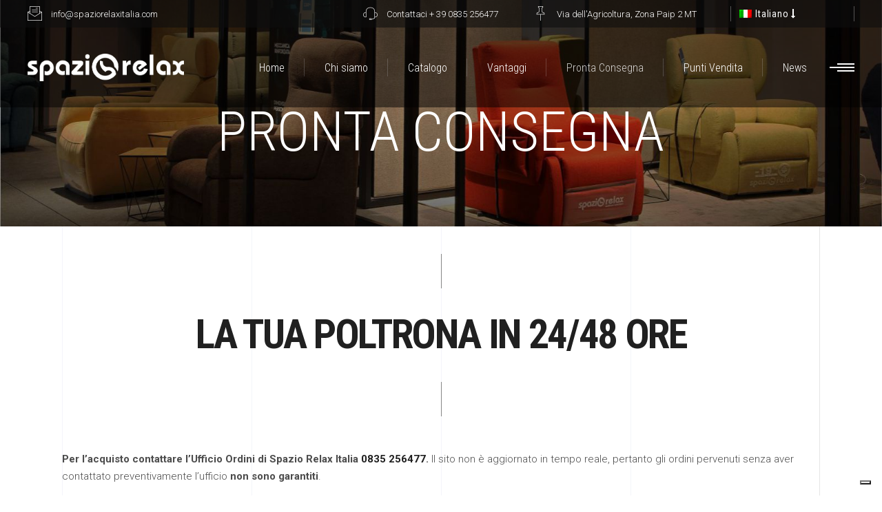

--- FILE ---
content_type: text/html; charset=UTF-8
request_url: https://spaziorelaxitalia.it/pronta-consegna-new/
body_size: 29708
content:
<!DOCTYPE html>
<html lang="it-IT">
<head>
			
		<meta charset="UTF-8"/>
		<link rel="profile" href="http://gmpg.org/xfn/11"/>
			
				<meta name="viewport" content="width=device-width,initial-scale=1,user-scalable=yes">
		<meta name='robots' content='index, follow, max-image-preview:large, max-snippet:-1, max-video-preview:-1' />
<link rel="alternate" hreflang="it" href="https://spaziorelaxitalia.it/pronta-consegna-new/" />
<link rel="alternate" hreflang="en" href="https://spaziorelaxitalia.it/prompt-delivery/?lang=en" />
<link rel="alternate" hreflang="fr" href="https://spaziorelaxitalia.it/livraison-rapide/?lang=fr" />
<link rel="alternate" hreflang="x-default" href="https://spaziorelaxitalia.it/pronta-consegna-new/" />

	<!-- This site is optimized with the Yoast SEO plugin v26.6 - https://yoast.com/wordpress/plugins/seo/ -->
	<title>Pronta Consegna - Spazio Relax</title>
	<link rel="canonical" href="https://spaziorelaxitalia.it/pronta-consegna-new/" />
	<meta property="og:locale" content="it_IT" />
	<meta property="og:type" content="article" />
	<meta property="og:title" content="Pronta Consegna - Spazio Relax" />
	<meta property="og:url" content="https://spaziorelaxitalia.it/pronta-consegna-new/" />
	<meta property="og:site_name" content="Spazio Relax" />
	<meta property="article:publisher" content="https://www.facebook.com/spaziorelaxitalia/" />
	<meta property="article:modified_time" content="2023-02-02T10:25:35+00:00" />
	<meta name="twitter:card" content="summary_large_image" />
	<meta name="twitter:label1" content="Tempo di lettura stimato" />
	<meta name="twitter:data1" content="1 minuto" />
	<script type="application/ld+json" class="yoast-schema-graph">{"@context":"https://schema.org","@graph":[{"@type":"WebPage","@id":"https://spaziorelaxitalia.it/pronta-consegna-new/","url":"https://spaziorelaxitalia.it/pronta-consegna-new/","name":"Pronta Consegna - Spazio Relax","isPartOf":{"@id":"https://spaziorelaxitalia.it/#website"},"datePublished":"2020-07-12T17:16:23+00:00","dateModified":"2023-02-02T10:25:35+00:00","breadcrumb":{"@id":"https://spaziorelaxitalia.it/pronta-consegna-new/#breadcrumb"},"inLanguage":"it-IT","potentialAction":[{"@type":"ReadAction","target":["https://spaziorelaxitalia.it/pronta-consegna-new/"]}]},{"@type":"BreadcrumbList","@id":"https://spaziorelaxitalia.it/pronta-consegna-new/#breadcrumb","itemListElement":[{"@type":"ListItem","position":1,"name":"Home","item":"https://spaziorelaxitalia.it/"},{"@type":"ListItem","position":2,"name":"Pronta Consegna"}]},{"@type":"WebSite","@id":"https://spaziorelaxitalia.it/#website","url":"https://spaziorelaxitalia.it/","name":"Spazio Relax","description":"Poltrone Relax &amp; Alzapersona","publisher":{"@id":"https://spaziorelaxitalia.it/#organization"},"potentialAction":[{"@type":"SearchAction","target":{"@type":"EntryPoint","urlTemplate":"https://spaziorelaxitalia.it/?s={search_term_string}"},"query-input":{"@type":"PropertyValueSpecification","valueRequired":true,"valueName":"search_term_string"}}],"inLanguage":"it-IT"},{"@type":"Organization","@id":"https://spaziorelaxitalia.it/#organization","name":"Spazio Relax","url":"https://spaziorelaxitalia.it/","logo":{"@type":"ImageObject","inLanguage":"it-IT","@id":"https://spaziorelaxitalia.it/#/schema/logo/image/","url":"https://spaziorelaxitalia.it/wp-content/uploads/2020/09/Spazio-Relax-Italia.jpg","contentUrl":"https://spaziorelaxitalia.it/wp-content/uploads/2020/09/Spazio-Relax-Italia.jpg","width":1200,"height":1200,"caption":"Spazio Relax"},"image":{"@id":"https://spaziorelaxitalia.it/#/schema/logo/image/"},"sameAs":["https://www.facebook.com/spaziorelaxitalia/"]}]}</script>
	<!-- / Yoast SEO plugin. -->


<link rel='dns-prefetch' href='//cdn.iubenda.com' />
<link rel='dns-prefetch' href='//maps.googleapis.com' />
<link rel='dns-prefetch' href='//www.googletagmanager.com' />
<link rel='dns-prefetch' href='//fonts.googleapis.com' />
<link rel="alternate" type="application/rss+xml" title="Spazio Relax &raquo; Feed" href="https://spaziorelaxitalia.it/feed/" />
<link rel="alternate" type="application/rss+xml" title="Spazio Relax &raquo; Feed dei commenti" href="https://spaziorelaxitalia.it/comments/feed/" />
<link rel="alternate" title="oEmbed (JSON)" type="application/json+oembed" href="https://spaziorelaxitalia.it/wp-json/oembed/1.0/embed?url=https%3A%2F%2Fspaziorelaxitalia.it%2Fpronta-consegna-new%2F" />
<link rel="alternate" title="oEmbed (XML)" type="text/xml+oembed" href="https://spaziorelaxitalia.it/wp-json/oembed/1.0/embed?url=https%3A%2F%2Fspaziorelaxitalia.it%2Fpronta-consegna-new%2F&#038;format=xml" />
<style id='wp-img-auto-sizes-contain-inline-css' type='text/css'>
img:is([sizes=auto i],[sizes^="auto," i]){contain-intrinsic-size:3000px 1500px}
/*# sourceURL=wp-img-auto-sizes-contain-inline-css */
</style>

<style id='wp-emoji-styles-inline-css' type='text/css'>

	img.wp-smiley, img.emoji {
		display: inline !important;
		border: none !important;
		box-shadow: none !important;
		height: 1em !important;
		width: 1em !important;
		margin: 0 0.07em !important;
		vertical-align: -0.1em !important;
		background: none !important;
		padding: 0 !important;
	}
/*# sourceURL=wp-emoji-styles-inline-css */
</style>
<link rel='stylesheet' id='wp-block-library-css' href='https://spaziorelaxitalia.it/wp-includes/css/dist/block-library/style.min.css?ver=6.9' type='text/css' media='all' />
<link rel='stylesheet' id='wc-blocks-style-css' href='https://spaziorelaxitalia.it/wp-content/plugins/woocommerce/assets/client/blocks/wc-blocks.css?ver=wc-10.4.2' type='text/css' media='all' />
<style id='global-styles-inline-css' type='text/css'>
:root{--wp--preset--aspect-ratio--square: 1;--wp--preset--aspect-ratio--4-3: 4/3;--wp--preset--aspect-ratio--3-4: 3/4;--wp--preset--aspect-ratio--3-2: 3/2;--wp--preset--aspect-ratio--2-3: 2/3;--wp--preset--aspect-ratio--16-9: 16/9;--wp--preset--aspect-ratio--9-16: 9/16;--wp--preset--color--black: #000000;--wp--preset--color--cyan-bluish-gray: #abb8c3;--wp--preset--color--white: #ffffff;--wp--preset--color--pale-pink: #f78da7;--wp--preset--color--vivid-red: #cf2e2e;--wp--preset--color--luminous-vivid-orange: #ff6900;--wp--preset--color--luminous-vivid-amber: #fcb900;--wp--preset--color--light-green-cyan: #7bdcb5;--wp--preset--color--vivid-green-cyan: #00d084;--wp--preset--color--pale-cyan-blue: #8ed1fc;--wp--preset--color--vivid-cyan-blue: #0693e3;--wp--preset--color--vivid-purple: #9b51e0;--wp--preset--gradient--vivid-cyan-blue-to-vivid-purple: linear-gradient(135deg,rgb(6,147,227) 0%,rgb(155,81,224) 100%);--wp--preset--gradient--light-green-cyan-to-vivid-green-cyan: linear-gradient(135deg,rgb(122,220,180) 0%,rgb(0,208,130) 100%);--wp--preset--gradient--luminous-vivid-amber-to-luminous-vivid-orange: linear-gradient(135deg,rgb(252,185,0) 0%,rgb(255,105,0) 100%);--wp--preset--gradient--luminous-vivid-orange-to-vivid-red: linear-gradient(135deg,rgb(255,105,0) 0%,rgb(207,46,46) 100%);--wp--preset--gradient--very-light-gray-to-cyan-bluish-gray: linear-gradient(135deg,rgb(238,238,238) 0%,rgb(169,184,195) 100%);--wp--preset--gradient--cool-to-warm-spectrum: linear-gradient(135deg,rgb(74,234,220) 0%,rgb(151,120,209) 20%,rgb(207,42,186) 40%,rgb(238,44,130) 60%,rgb(251,105,98) 80%,rgb(254,248,76) 100%);--wp--preset--gradient--blush-light-purple: linear-gradient(135deg,rgb(255,206,236) 0%,rgb(152,150,240) 100%);--wp--preset--gradient--blush-bordeaux: linear-gradient(135deg,rgb(254,205,165) 0%,rgb(254,45,45) 50%,rgb(107,0,62) 100%);--wp--preset--gradient--luminous-dusk: linear-gradient(135deg,rgb(255,203,112) 0%,rgb(199,81,192) 50%,rgb(65,88,208) 100%);--wp--preset--gradient--pale-ocean: linear-gradient(135deg,rgb(255,245,203) 0%,rgb(182,227,212) 50%,rgb(51,167,181) 100%);--wp--preset--gradient--electric-grass: linear-gradient(135deg,rgb(202,248,128) 0%,rgb(113,206,126) 100%);--wp--preset--gradient--midnight: linear-gradient(135deg,rgb(2,3,129) 0%,rgb(40,116,252) 100%);--wp--preset--font-size--small: 13px;--wp--preset--font-size--medium: 20px;--wp--preset--font-size--large: 36px;--wp--preset--font-size--x-large: 42px;--wp--preset--spacing--20: 0.44rem;--wp--preset--spacing--30: 0.67rem;--wp--preset--spacing--40: 1rem;--wp--preset--spacing--50: 1.5rem;--wp--preset--spacing--60: 2.25rem;--wp--preset--spacing--70: 3.38rem;--wp--preset--spacing--80: 5.06rem;--wp--preset--shadow--natural: 6px 6px 9px rgba(0, 0, 0, 0.2);--wp--preset--shadow--deep: 12px 12px 50px rgba(0, 0, 0, 0.4);--wp--preset--shadow--sharp: 6px 6px 0px rgba(0, 0, 0, 0.2);--wp--preset--shadow--outlined: 6px 6px 0px -3px rgb(255, 255, 255), 6px 6px rgb(0, 0, 0);--wp--preset--shadow--crisp: 6px 6px 0px rgb(0, 0, 0);}:where(.is-layout-flex){gap: 0.5em;}:where(.is-layout-grid){gap: 0.5em;}body .is-layout-flex{display: flex;}.is-layout-flex{flex-wrap: wrap;align-items: center;}.is-layout-flex > :is(*, div){margin: 0;}body .is-layout-grid{display: grid;}.is-layout-grid > :is(*, div){margin: 0;}:where(.wp-block-columns.is-layout-flex){gap: 2em;}:where(.wp-block-columns.is-layout-grid){gap: 2em;}:where(.wp-block-post-template.is-layout-flex){gap: 1.25em;}:where(.wp-block-post-template.is-layout-grid){gap: 1.25em;}.has-black-color{color: var(--wp--preset--color--black) !important;}.has-cyan-bluish-gray-color{color: var(--wp--preset--color--cyan-bluish-gray) !important;}.has-white-color{color: var(--wp--preset--color--white) !important;}.has-pale-pink-color{color: var(--wp--preset--color--pale-pink) !important;}.has-vivid-red-color{color: var(--wp--preset--color--vivid-red) !important;}.has-luminous-vivid-orange-color{color: var(--wp--preset--color--luminous-vivid-orange) !important;}.has-luminous-vivid-amber-color{color: var(--wp--preset--color--luminous-vivid-amber) !important;}.has-light-green-cyan-color{color: var(--wp--preset--color--light-green-cyan) !important;}.has-vivid-green-cyan-color{color: var(--wp--preset--color--vivid-green-cyan) !important;}.has-pale-cyan-blue-color{color: var(--wp--preset--color--pale-cyan-blue) !important;}.has-vivid-cyan-blue-color{color: var(--wp--preset--color--vivid-cyan-blue) !important;}.has-vivid-purple-color{color: var(--wp--preset--color--vivid-purple) !important;}.has-black-background-color{background-color: var(--wp--preset--color--black) !important;}.has-cyan-bluish-gray-background-color{background-color: var(--wp--preset--color--cyan-bluish-gray) !important;}.has-white-background-color{background-color: var(--wp--preset--color--white) !important;}.has-pale-pink-background-color{background-color: var(--wp--preset--color--pale-pink) !important;}.has-vivid-red-background-color{background-color: var(--wp--preset--color--vivid-red) !important;}.has-luminous-vivid-orange-background-color{background-color: var(--wp--preset--color--luminous-vivid-orange) !important;}.has-luminous-vivid-amber-background-color{background-color: var(--wp--preset--color--luminous-vivid-amber) !important;}.has-light-green-cyan-background-color{background-color: var(--wp--preset--color--light-green-cyan) !important;}.has-vivid-green-cyan-background-color{background-color: var(--wp--preset--color--vivid-green-cyan) !important;}.has-pale-cyan-blue-background-color{background-color: var(--wp--preset--color--pale-cyan-blue) !important;}.has-vivid-cyan-blue-background-color{background-color: var(--wp--preset--color--vivid-cyan-blue) !important;}.has-vivid-purple-background-color{background-color: var(--wp--preset--color--vivid-purple) !important;}.has-black-border-color{border-color: var(--wp--preset--color--black) !important;}.has-cyan-bluish-gray-border-color{border-color: var(--wp--preset--color--cyan-bluish-gray) !important;}.has-white-border-color{border-color: var(--wp--preset--color--white) !important;}.has-pale-pink-border-color{border-color: var(--wp--preset--color--pale-pink) !important;}.has-vivid-red-border-color{border-color: var(--wp--preset--color--vivid-red) !important;}.has-luminous-vivid-orange-border-color{border-color: var(--wp--preset--color--luminous-vivid-orange) !important;}.has-luminous-vivid-amber-border-color{border-color: var(--wp--preset--color--luminous-vivid-amber) !important;}.has-light-green-cyan-border-color{border-color: var(--wp--preset--color--light-green-cyan) !important;}.has-vivid-green-cyan-border-color{border-color: var(--wp--preset--color--vivid-green-cyan) !important;}.has-pale-cyan-blue-border-color{border-color: var(--wp--preset--color--pale-cyan-blue) !important;}.has-vivid-cyan-blue-border-color{border-color: var(--wp--preset--color--vivid-cyan-blue) !important;}.has-vivid-purple-border-color{border-color: var(--wp--preset--color--vivid-purple) !important;}.has-vivid-cyan-blue-to-vivid-purple-gradient-background{background: var(--wp--preset--gradient--vivid-cyan-blue-to-vivid-purple) !important;}.has-light-green-cyan-to-vivid-green-cyan-gradient-background{background: var(--wp--preset--gradient--light-green-cyan-to-vivid-green-cyan) !important;}.has-luminous-vivid-amber-to-luminous-vivid-orange-gradient-background{background: var(--wp--preset--gradient--luminous-vivid-amber-to-luminous-vivid-orange) !important;}.has-luminous-vivid-orange-to-vivid-red-gradient-background{background: var(--wp--preset--gradient--luminous-vivid-orange-to-vivid-red) !important;}.has-very-light-gray-to-cyan-bluish-gray-gradient-background{background: var(--wp--preset--gradient--very-light-gray-to-cyan-bluish-gray) !important;}.has-cool-to-warm-spectrum-gradient-background{background: var(--wp--preset--gradient--cool-to-warm-spectrum) !important;}.has-blush-light-purple-gradient-background{background: var(--wp--preset--gradient--blush-light-purple) !important;}.has-blush-bordeaux-gradient-background{background: var(--wp--preset--gradient--blush-bordeaux) !important;}.has-luminous-dusk-gradient-background{background: var(--wp--preset--gradient--luminous-dusk) !important;}.has-pale-ocean-gradient-background{background: var(--wp--preset--gradient--pale-ocean) !important;}.has-electric-grass-gradient-background{background: var(--wp--preset--gradient--electric-grass) !important;}.has-midnight-gradient-background{background: var(--wp--preset--gradient--midnight) !important;}.has-small-font-size{font-size: var(--wp--preset--font-size--small) !important;}.has-medium-font-size{font-size: var(--wp--preset--font-size--medium) !important;}.has-large-font-size{font-size: var(--wp--preset--font-size--large) !important;}.has-x-large-font-size{font-size: var(--wp--preset--font-size--x-large) !important;}
/*# sourceURL=global-styles-inline-css */
</style>

<style id='classic-theme-styles-inline-css' type='text/css'>
/*! This file is auto-generated */
.wp-block-button__link{color:#fff;background-color:#32373c;border-radius:9999px;box-shadow:none;text-decoration:none;padding:calc(.667em + 2px) calc(1.333em + 2px);font-size:1.125em}.wp-block-file__button{background:#32373c;color:#fff;text-decoration:none}
/*# sourceURL=/wp-includes/css/classic-themes.min.css */
</style>
<link rel='stylesheet' id='contact-form-7-css' href='https://spaziorelaxitalia.it/wp-content/plugins/contact-form-7/includes/css/styles.css?ver=6.1.4' type='text/css' media='all' />
<style id='woocommerce-inline-inline-css' type='text/css'>
.woocommerce form .form-row .required { visibility: visible; }
/*# sourceURL=woocommerce-inline-inline-css */
</style>
<link rel='stylesheet' id='aalto-edge-default-style-css' href='https://spaziorelaxitalia.it/wp-content/themes/aalto/style.css?ver=6.9' type='text/css' media='all' />
<link rel='stylesheet' id='aalto-edge-child-style-css' href='https://spaziorelaxitalia.it/wp-content/themes/aalto-child/style.css?ver=6.9' type='text/css' media='all' />
<link rel='stylesheet' id='aalto-edge-modules-css' href='https://spaziorelaxitalia.it/wp-content/themes/aalto/assets/css/modules.min.css?ver=6.9' type='text/css' media='all' />
<link rel='stylesheet' id='edgtf-font-awesome-css' href='https://spaziorelaxitalia.it/wp-content/themes/aalto/assets/css/font-awesome/css/fontawesome-all.min.css?ver=6.9' type='text/css' media='all' />
<link rel='stylesheet' id='edgtf-font-elegant-css' href='https://spaziorelaxitalia.it/wp-content/themes/aalto/assets/css/elegant-icons/style.min.css?ver=6.9' type='text/css' media='all' />
<link rel='stylesheet' id='edgtf-ion-icons-css' href='https://spaziorelaxitalia.it/wp-content/themes/aalto/assets/css/ion-icons/css/ionicons.min.css?ver=6.9' type='text/css' media='all' />
<link rel='stylesheet' id='edgtf-linea-icons-css' href='https://spaziorelaxitalia.it/wp-content/themes/aalto/assets/css/linea-icons/style.css?ver=6.9' type='text/css' media='all' />
<link rel='stylesheet' id='edgtf-linear-icons-css' href='https://spaziorelaxitalia.it/wp-content/themes/aalto/assets/css/linear-icons/style.css?ver=6.9' type='text/css' media='all' />
<link rel='stylesheet' id='edgtf-simple-line-icons-css' href='https://spaziorelaxitalia.it/wp-content/themes/aalto/assets/css/simple-line-icons/simple-line-icons.css?ver=6.9' type='text/css' media='all' />
<link rel='stylesheet' id='edgtf-dripicons-css' href='https://spaziorelaxitalia.it/wp-content/themes/aalto/assets/css/dripicons/dripicons.css?ver=6.9' type='text/css' media='all' />
<link rel='stylesheet' id='mediaelement-css' href='https://spaziorelaxitalia.it/wp-includes/js/mediaelement/mediaelementplayer-legacy.min.css?ver=4.2.17' type='text/css' media='all' />
<link rel='stylesheet' id='wp-mediaelement-css' href='https://spaziorelaxitalia.it/wp-includes/js/mediaelement/wp-mediaelement.min.css?ver=6.9' type='text/css' media='all' />
<link rel='stylesheet' id='aalto-edge-woo-css' href='https://spaziorelaxitalia.it/wp-content/themes/aalto/assets/css/woocommerce.min.css?ver=6.9' type='text/css' media='all' />
<style id='aalto-edge-woo-inline-css' type='text/css'>
/* generated in /var/www/vhosts/spaziorelaxitalia.it/httpdocs/wp-content/themes/aalto/framework/admin/options/general/map.php aalto_edge_page_general_style function */
.page-id-5884.edgtf-boxed .edgtf-wrapper { background-attachment: fixed;}


/*# sourceURL=aalto-edge-woo-inline-css */
</style>
<link rel='stylesheet' id='aalto-edge-woo-responsive-css' href='https://spaziorelaxitalia.it/wp-content/themes/aalto/assets/css/woocommerce-responsive.min.css?ver=6.9' type='text/css' media='all' />
<link rel='stylesheet' id='aalto-edge-style-dynamic-css' href='https://spaziorelaxitalia.it/wp-content/themes/aalto/assets/css/style_dynamic.css?ver=1750322435' type='text/css' media='all' />
<link rel='stylesheet' id='aalto-edge-modules-responsive-css' href='https://spaziorelaxitalia.it/wp-content/themes/aalto/assets/css/modules-responsive.min.css?ver=6.9' type='text/css' media='all' />
<link rel='stylesheet' id='aalto-edge-style-dynamic-responsive-css' href='https://spaziorelaxitalia.it/wp-content/themes/aalto/assets/css/style_dynamic_responsive.css?ver=1750322435' type='text/css' media='all' />
<link rel='stylesheet' id='aalto-edge-google-fonts-css' href='https://fonts.googleapis.com/css?family=Roboto+Condensed%3A300%2C300italic%2C400%2C400italic%2C700%7CRoboto%3A300%2C300italic%2C400%2C400italic%2C700&#038;subset=latin-ext&#038;ver=1.0.0' type='text/css' media='all' />
<link rel='stylesheet' id='heateor_sss_frontend_css-css' href='https://spaziorelaxitalia.it/wp-content/plugins/sassy-social-share/public/css/sassy-social-share-public.css?ver=3.3.79' type='text/css' media='all' />
<style id='heateor_sss_frontend_css-inline-css' type='text/css'>
.heateor_sss_button_instagram span.heateor_sss_svg,a.heateor_sss_instagram span.heateor_sss_svg{background:radial-gradient(circle at 30% 107%,#fdf497 0,#fdf497 5%,#fd5949 45%,#d6249f 60%,#285aeb 90%)}.heateor_sss_horizontal_sharing .heateor_sss_svg,.heateor_sss_standard_follow_icons_container .heateor_sss_svg{color:#fff;border-width:0px;border-style:solid;border-color:transparent}.heateor_sss_horizontal_sharing .heateorSssTCBackground{color:#666}.heateor_sss_horizontal_sharing span.heateor_sss_svg:hover,.heateor_sss_standard_follow_icons_container span.heateor_sss_svg:hover{border-color:transparent;}.heateor_sss_vertical_sharing span.heateor_sss_svg,.heateor_sss_floating_follow_icons_container span.heateor_sss_svg{color:#fff;border-width:0px;border-style:solid;border-color:transparent;}.heateor_sss_vertical_sharing .heateorSssTCBackground{color:#666;}.heateor_sss_vertical_sharing span.heateor_sss_svg:hover,.heateor_sss_floating_follow_icons_container span.heateor_sss_svg:hover{border-color:transparent;}@media screen and (max-width:783px) {.heateor_sss_vertical_sharing{display:none!important}}div.heateor_sss_sharing_title{text-align:center}div.heateor_sss_sharing_ul{width:100%;text-align:center;}div.heateor_sss_horizontal_sharing div.heateor_sss_sharing_ul a{float:none!important;display:inline-block;}
/*# sourceURL=heateor_sss_frontend_css-inline-css */
</style>
<link rel='stylesheet' id='js_composer_front-css' href='https://spaziorelaxitalia.it/wp-content/plugins/js_composer/assets/css/js_composer.min.css?ver=8.7.2' type='text/css' media='all' />

<script  type="text/javascript" class=" _iub_cs_skip" type="text/javascript" id="iubenda-head-inline-scripts-0">
/* <![CDATA[ */

var _iub = _iub || [];
_iub.csConfiguration = {"floatingPreferencesButtonDisplay":"bottom-right","invalidateConsentWithoutLog":true,"perPurposeConsent":true,"siteId":2932272,"whitelabel":false,"cookiePolicyId":23832365,"lang":"it", "banner":{ "acceptButtonDisplay":true,"closeButtonRejects":true,"customizeButtonDisplay":true,"explicitWithdrawal":true,"listPurposes":true,"position":"float-bottom-center" }};

//# sourceURL=iubenda-head-inline-scripts-0
/* ]]> */
</script>
<script  type="text/javascript" charset="UTF-8" async="" class=" _iub_cs_skip" type="text/javascript" src="//cdn.iubenda.com/cs/iubenda_cs.js?ver=3.12.5" id="iubenda-head-scripts-0-js"></script>
<script type="text/javascript" src="https://spaziorelaxitalia.it/wp-includes/js/jquery/jquery.min.js?ver=3.7.1" id="jquery-core-js"></script>
<script type="text/javascript" src="https://spaziorelaxitalia.it/wp-includes/js/jquery/jquery-migrate.min.js?ver=3.4.1" id="jquery-migrate-js"></script>
<script type="text/javascript" src="https://spaziorelaxitalia.it/wp-content/plugins/woocommerce/assets/js/jquery-blockui/jquery.blockUI.min.js?ver=2.7.0-wc.10.4.2" id="wc-jquery-blockui-js" data-wp-strategy="defer"></script>
<script type="text/javascript" id="wc-add-to-cart-js-extra">
/* <![CDATA[ */
var wc_add_to_cart_params = {"ajax_url":"/wp-admin/admin-ajax.php","wc_ajax_url":"/?wc-ajax=%%endpoint%%","i18n_view_cart":"Visualizza carrello","cart_url":"https://spaziorelaxitalia.it/carrello/","is_cart":"","cart_redirect_after_add":"no"};
//# sourceURL=wc-add-to-cart-js-extra
/* ]]> */
</script>
<script type="text/javascript" src="https://spaziorelaxitalia.it/wp-content/plugins/woocommerce/assets/js/frontend/add-to-cart.min.js?ver=10.4.2" id="wc-add-to-cart-js" data-wp-strategy="defer"></script>
<script type="text/javascript" src="https://spaziorelaxitalia.it/wp-content/plugins/woocommerce/assets/js/js-cookie/js.cookie.min.js?ver=2.1.4-wc.10.4.2" id="wc-js-cookie-js" defer="defer" data-wp-strategy="defer"></script>
<script type="text/javascript" id="woocommerce-js-extra">
/* <![CDATA[ */
var woocommerce_params = {"ajax_url":"/wp-admin/admin-ajax.php","wc_ajax_url":"/?wc-ajax=%%endpoint%%","i18n_password_show":"Mostra password","i18n_password_hide":"Nascondi password"};
//# sourceURL=woocommerce-js-extra
/* ]]> */
</script>
<script type="text/javascript" src="https://spaziorelaxitalia.it/wp-content/plugins/woocommerce/assets/js/frontend/woocommerce.min.js?ver=10.4.2" id="woocommerce-js" defer="defer" data-wp-strategy="defer"></script>
<script type="text/javascript" src="https://spaziorelaxitalia.it/wp-content/plugins/sitepress-multilingual-cms/templates/language-switchers/legacy-dropdown/script.min.js?ver=1" id="wpml-legacy-dropdown-0-js"></script>
<script type="text/javascript" src="https://spaziorelaxitalia.it/wp-content/plugins/js_composer/assets/js/vendors/woocommerce-add-to-cart.js?ver=8.7.2" id="vc_woocommerce-add-to-cart-js-js"></script>
<script type="text/javascript" src="https://spaziorelaxitalia.it/wp-content/plugins/woocommerce/assets/js/select2/select2.full.min.js?ver=4.0.3-wc.10.4.2" id="wc-select2-js" defer="defer" data-wp-strategy="defer"></script>

<!-- Snippet del tag Google (gtag.js) aggiunto da Site Kit -->
<!-- Snippet Google Analytics aggiunto da Site Kit -->
<script type="text/javascript" src="https://www.googletagmanager.com/gtag/js?id=GT-5R7DX3H" id="google_gtagjs-js" async></script>
<script type="text/javascript" id="google_gtagjs-js-after">
/* <![CDATA[ */
window.dataLayer = window.dataLayer || [];function gtag(){dataLayer.push(arguments);}
gtag("set","linker",{"domains":["spaziorelaxitalia.it"]});
gtag("js", new Date());
gtag("set", "developer_id.dZTNiMT", true);
gtag("config", "GT-5R7DX3H");
//# sourceURL=google_gtagjs-js-after
/* ]]> */
</script>
<script></script><link rel="https://api.w.org/" href="https://spaziorelaxitalia.it/wp-json/" /><link rel="alternate" title="JSON" type="application/json" href="https://spaziorelaxitalia.it/wp-json/wp/v2/pages/5884" /><link rel="EditURI" type="application/rsd+xml" title="RSD" href="https://spaziorelaxitalia.it/xmlrpc.php?rsd" />
<meta name="generator" content="WordPress 6.9" />
<meta name="generator" content="WooCommerce 10.4.2" />
<link rel='shortlink' href='https://spaziorelaxitalia.it/?p=5884' />
<meta name="generator" content="WPML ver:4.8.6 stt:1,4,27;" />
<meta name="generator" content="Site Kit by Google 1.168.0" />	<noscript><style>.woocommerce-product-gallery{ opacity: 1 !important; }</style></noscript>
	<meta name="google-site-verification" content="3-8trTKWfgbzl27w_inU1Tu5kfEbWejqdV83b8G8UnA"><meta name="generator" content="Powered by WPBakery Page Builder - drag and drop page builder for WordPress."/>
<meta name="generator" content="Powered by Slider Revolution 6.5.11 - responsive, Mobile-Friendly Slider Plugin for WordPress with comfortable drag and drop interface." />
<link rel="icon" href="https://spaziorelaxitalia.it/wp-content/uploads/2020/09/cropped-Spazio-Relax-Italia-F-32x32.jpg" sizes="32x32" />
<link rel="icon" href="https://spaziorelaxitalia.it/wp-content/uploads/2020/09/cropped-Spazio-Relax-Italia-F-192x192.jpg" sizes="192x192" />
<link rel="apple-touch-icon" href="https://spaziorelaxitalia.it/wp-content/uploads/2020/09/cropped-Spazio-Relax-Italia-F-180x180.jpg" />
<meta name="msapplication-TileImage" content="https://spaziorelaxitalia.it/wp-content/uploads/2020/09/cropped-Spazio-Relax-Italia-F-270x270.jpg" />
<script type="text/javascript">function setREVStartSize(e){
			//window.requestAnimationFrame(function() {				 
				window.RSIW = window.RSIW===undefined ? window.innerWidth : window.RSIW;	
				window.RSIH = window.RSIH===undefined ? window.innerHeight : window.RSIH;	
				try {								
					var pw = document.getElementById(e.c).parentNode.offsetWidth,
						newh;
					pw = pw===0 || isNaN(pw) ? window.RSIW : pw;
					e.tabw = e.tabw===undefined ? 0 : parseInt(e.tabw);
					e.thumbw = e.thumbw===undefined ? 0 : parseInt(e.thumbw);
					e.tabh = e.tabh===undefined ? 0 : parseInt(e.tabh);
					e.thumbh = e.thumbh===undefined ? 0 : parseInt(e.thumbh);
					e.tabhide = e.tabhide===undefined ? 0 : parseInt(e.tabhide);
					e.thumbhide = e.thumbhide===undefined ? 0 : parseInt(e.thumbhide);
					e.mh = e.mh===undefined || e.mh=="" || e.mh==="auto" ? 0 : parseInt(e.mh,0);		
					if(e.layout==="fullscreen" || e.l==="fullscreen") 						
						newh = Math.max(e.mh,window.RSIH);					
					else{					
						e.gw = Array.isArray(e.gw) ? e.gw : [e.gw];
						for (var i in e.rl) if (e.gw[i]===undefined || e.gw[i]===0) e.gw[i] = e.gw[i-1];					
						e.gh = e.el===undefined || e.el==="" || (Array.isArray(e.el) && e.el.length==0)? e.gh : e.el;
						e.gh = Array.isArray(e.gh) ? e.gh : [e.gh];
						for (var i in e.rl) if (e.gh[i]===undefined || e.gh[i]===0) e.gh[i] = e.gh[i-1];
											
						var nl = new Array(e.rl.length),
							ix = 0,						
							sl;					
						e.tabw = e.tabhide>=pw ? 0 : e.tabw;
						e.thumbw = e.thumbhide>=pw ? 0 : e.thumbw;
						e.tabh = e.tabhide>=pw ? 0 : e.tabh;
						e.thumbh = e.thumbhide>=pw ? 0 : e.thumbh;					
						for (var i in e.rl) nl[i] = e.rl[i]<window.RSIW ? 0 : e.rl[i];
						sl = nl[0];									
						for (var i in nl) if (sl>nl[i] && nl[i]>0) { sl = nl[i]; ix=i;}															
						var m = pw>(e.gw[ix]+e.tabw+e.thumbw) ? 1 : (pw-(e.tabw+e.thumbw)) / (e.gw[ix]);					
						newh =  (e.gh[ix] * m) + (e.tabh + e.thumbh);
					}
					var el = document.getElementById(e.c);
					if (el!==null && el) el.style.height = newh+"px";					
					el = document.getElementById(e.c+"_wrapper");
					if (el!==null && el) {
						el.style.height = newh+"px";
						el.style.display = "block";
					}
				} catch(e){
					console.log("Failure at Presize of Slider:" + e)
				}					   
			//});
		  };</script>
		<style type="text/css" id="wp-custom-css">
			#respond input[type=text], #respond textarea, .edgtf-style-form textarea, .post-password-form input[type=password], .wpcf7-form-control.wpcf7-date, .wpcf7-form-control.wpcf7-number, .wpcf7-form-control.wpcf7-quiz, .wpcf7-form-control.wpcf7-select, .wpcf7-form-control.wpcf7-text, .wpcf7-form-control.wpcf7-textarea, input[type=text], input[type=email], input[type=password] {
    width: 100%;
    margin: 0 0 2px;
    padding: 18px 20px;
    font-family: inherit;
    font-size: 15px;
    line-height: 20px;
    font-weight: inherit;
    color: #202020;
    background-color: transparent;
    border: 1px solid;
    border-radius: 0;
    outline: 0;
    -webkit-appearance: none;
    cursor: text;
    box-sizing: border-box;
    -webkit-transition: border-color .2s ease-in-out;
    -moz-transition: border-color .2s ease-in-out;
    transition: border-color .2s ease-in-out;
}


.store_locator_filter_radius, .store_locator_find_stores_button, .store_locator_address_field, .store_locator_filter_select, .store_locator_name_search_field {
    width: 100%;
    padding: 10px;
    background: #B80003;
	  color:white
}

@media only screen and (max-width: 480px) {
.edgtf-portfolio-slider-holder .edgtf-portfolio-list-holder.edgtf-pl-standard-shader article .edgtf-pli-text-holder .edgtf-pli-text-wrapper {
    display: inline-block;
    width: 27%;
    box-sizing: border-box;
    padding: 15px;
    padding: 13px px 35px;
    background-color: #fff;
} }


.edgtf-woo-single-page .product {
    position: relative;
    display: inline-block;
    width: 100%;
    vertical-align: middle;
    float: none;
    margin: 100px 0 50px;
}

.edgtf-page-header .edgtf-logo-area .edgtf-logo-wrapper a, .edgtf-page-header .edgtf-menu-area .edgtf-logo-wrapper a {
    max-height: 40px;
}

ul.products>.product .edgtf-pl-category {
    color: rgba(32,32,32,.8);
    margin: 0;
}

.edgtf-mobile-header .edgtf-mobile-logo-wrapper img {
    display: block;
    height: 80%;
    width: auto;
    padding-top: 5px;
}

@media only screen and (max-width: 480px) {
.edgtf-container-inner, .edgtf-grid, .edgtf-row-grid-section {
    width: 90%;
} }

@media only screen and (max-width: 480px) {
.edgtf-pl-holder .edgtf-pl-categories li {
    display: inline-block;
    padding: 0 20px;
    border-right: 1px solid #d2d2d2;
} }

@media only screen and (max-width: 1024px) {
.edgtf-title-holder.edgtf-has-bg-image {
    height: 250px!important;
    padding: 0!important;
    background-image: none!important;
} }

.edgtf-mobile-header .edgtf-mobile-header-inner {
    position: relative;
    height: 100px;
    background-color: #fff;
    border-bottom: 1px solid #d2d2d2;
    box-sizing: border-box;
}

.postid-3810 .edgtf-content .edgtf-content-inner > .edgtf-container > .edgtf-container-inner, .postid-3810 .edgtf-content .edgtf-content-inner > .edgtf-full-width > .edgtf-full-width-inner {
    padding-top: 50px;
}

.postid-3827 .edgtf-content .edgtf-content-inner > .edgtf-container > .edgtf-container-inner, .postid-3827 .edgtf-content .edgtf-content-inner > .edgtf-full-width > .edgtf-full-width-inner {
    padding-top: 50px;
}

table td {
    padding: 5px 10px;
    border: 1px solid #d2d2d2;
    vertical-align: middle;
}

.edgtf-woo-single-page .edgtf-single-product-summary .woocommerce-product-details__short-description {
    margin: 15px 0 0;
}

.edgtf-woo-single-page .woocommerce-tabs {
    position: relative;
    display: inline-block;
    width: 100%;
    vertical-align: middle;
    margin: 35px 0 0;
}

.edgtf-woo-single-page .edgtf-single-product-summary .product_meta {
    margin: 0px 0 0;
    border-top: 1px solid #d2d2d2;
    border-bottom: 1px solid #d2d2d2;
    padding: 21px 0;
}

.edgtf-woo-single-page .edgtf-single-product-summary .edgtf-single-product-title {
    display: block;
    margin: 20px 0 10px;
    font-size: 40px;
}

.edgtf-woo-single-page .woocommerce-tabs ul.tabs {
    display: none;
}

.edgtf-title-holder.edgtf-standard-with-breadcrumbs-type .edgtf-breadcrumbs a, .edgtf-title-holder.edgtf-standard-with-breadcrumbs-type .edgtf-breadcrumbs span {
    position: relative;
    display: inline-block;
    vertical-align: middle;
    font-family: "Roboto Condensed",sans-serif;
    color: rgba(255, 255, 255, 1);
    font-size: 18px;
    font-weight: 300;
    text-transform: none;
    letter-spacing: .02em;
    line-height: 1.63em;
    font-style: italic;
}

.edgtf-portfolio-project-info .edgtf-portfolio-project-info-aalto-type .edgtf-ppi-table-holder .edgtf-ppi-table-left, .edgtf-portfolio-project-info .edgtf-portfolio-project-info-aalto-type .edgtf-ppi-table-holder .edgtf-ppi-table-right {
    display: table-cell;
    vertical-align: top;
    padding: 0 26px 0px 0px;
    box-sizing: border-box;
    width: 50%;
}

.edgtf-portfolio-project-info .edgtf-portfolio-project-info-aalto-type {
    display: block;
    padding: 0 0px;
    box-sizing: border-box;
}

.testob p {
    color: #FFFFFF;
}

.edgtf-top-bar .widget_icl_lang_sel_widget .wpml-ls-legacy-dropdown, .edgtf-top-bar .widget_icl_lang_sel_widget .wpml-ls-legacy-dropdown-click {
    width: 180px;
    margin: 0 0 0 17px;
}

@media only screen and (max-width: 480px) {
.edgtf-title-holder .edgtf-title-wrapper .edgtf-page-title {
    color: #3e98b7;
} }

@media only screen and (max-width: 480px) {
.edgtf-content .edgtf-content-inner>.edgtf-container>.edgtf-container-inner, .edgtf-content .edgtf-content-inner>.edgtf-full-width>.edgtf-full-width-inner {
    padding-top: 0
px
;
} }

div.heateor_sss_sharing_title {
    text-align: center;
    margin-top: 90px;
}		</style>
		<noscript><style> .wpb_animate_when_almost_visible { opacity: 1; }</style></noscript><link rel='stylesheet' id='wtbp.responsive-css' href='https://spaziorelaxitalia.it/wp-content/plugins/woo-product-tables/modules/wootablepress/css/dt/responsive.dataTables.min.css?ver=2.2.2' type='text/css' media='all' />
<link rel='stylesheet' id='wtbp.dataTables.css-css' href='https://spaziorelaxitalia.it/wp-content/plugins/woo-product-tables/modules/wootablepress/css/dt/jquery.dataTables.min.css?ver=2.2.2' type='text/css' media='all' />
<link rel='stylesheet' id='wtbp.fixedHeader.css-css' href='https://spaziorelaxitalia.it/wp-content/plugins/woo-product-tables/modules/wootablepress/css/dt/fixedHeader.dataTables.min.css?ver=2.2.2' type='text/css' media='all' />
<link rel='stylesheet' id='wtbp.loaders.css-css' href='https://spaziorelaxitalia.it/wp-content/plugins/woo-product-tables/modules/wootablepress/css/loaders.css?ver=2.2.2' type='text/css' media='all' />
<link rel='stylesheet' id='wtpb.frontend.tables.css-css' href='https://spaziorelaxitalia.it/wp-content/plugins/woo-product-tables/modules/wootablepress/css/frontend.tables.css?ver=2.2.2' type='text/css' media='all' />
<link rel='stylesheet' id='wtpb-lightbox-css-css' href='https://spaziorelaxitalia.it/wp-content/plugins/woo-product-tables/modules/wootablepress/css/lightbox.css?ver=2.2.2' type='text/css' media='all' />
<link rel='stylesheet' id='font-awesomeWtbp-css' href='https://spaziorelaxitalia.it/wp-content/plugins/woo-product-tables/modules/templates/css/font-awesome.min.css?ver=2.2.2' type='text/css' media='all' />
<link rel='stylesheet' id='wtbp.multiple.select.css-css' href='https://spaziorelaxitalia.it/wp-content/plugins/woo-product-tables/css/multiple-select.css?ver=2.2.2' type='text/css' media='all' />
<link rel='stylesheet' id='wtbp.frontend.tables.pro.css-css' href='https://spaziorelaxitalia.it/wp-content/plugins/woo-producttables-pro/wootablespro/css/wootables.frontend.pro.css?ver=2.2.2' type='text/css' media='all' />
<link rel='stylesheet' id='rs-plugin-settings-css' href='https://spaziorelaxitalia.it/wp-content/plugins/revslider/public/assets/css/rs6.css?ver=6.5.11' type='text/css' media='all' />
<style id='rs-plugin-settings-inline-css' type='text/css'>
		#rev_slider_26_1_wrapper rs-loader.spinner1{background-color:#202020 !important}
/*# sourceURL=rs-plugin-settings-inline-css */
</style>
</head>
<body class="wp-singular page-template-default page page-id-5884 wp-theme-aalto wp-child-theme-aalto-child theme-aalto edgtf-core-1.0.8 woocommerce-no-js aalto child-child-ver-1.0.0 aalto-ver-1.9 edgtf-smooth-page-transitions edgtf-smooth-page-transitions-fadeout edgtf-grid-1200 edgtf-light-header edgtf-no-behavior edgtf-dropdown-animate-height edgtf-header-standard edgtf-menu-area-shadow-disable edgtf-menu-area-in-grid-shadow-disable edgtf-menu-area-border-disable edgtf-menu-area-in-grid-border-disable edgtf-logo-area-border-disable edgtf-logo-area-in-grid-border-disable edgtf-header-vertical-shadow-disable edgtf-header-vertical-border-disable edgtf-side-menu-slide-from-right edgtf-woocommerce-columns-3 edgtf-woo-normal-space edgtf-woo-pl-info-below-image edgtf-woo-single-thumb-below-image edgtf-woo-single-has-pretty-photo edgtf-default-mobile-header edgtf-sticky-up-mobile-header edgtf-header-top-enabled edgtf-fullscreen-search edgtf-search-fade wpb-js-composer js-comp-ver-8.7.2 vc_responsive" itemscope itemtype="http://schema.org/WebPage">
	<section class="edgtf-side-menu">
	<div class="edgtf-close-side-menu-holder">
		<a class="edgtf-close-side-menu" href="#" target="_self">
			<span aria-hidden="true" class="edgtf-icon-font-elegant icon_close " ></span>		</a>
	</div>
	<div id="text-10" class="widget edgtf-sidearea widget_text">			<div class="textwidget"><h4><span style="color: #000000;">SPAZIO RELAX </span></h4>
<p>&nbsp;</p>
</div>
		</div><div id="text-11" class="widget edgtf-sidearea widget_text">			<div class="textwidget"><p>Azienda specializzata nella produzione di poltrone relax, poltrone massaggio e poltrone alzapersona.</p>
</div>
		</div></section>
    <div class="edgtf-wrapper">
        <div class="edgtf-wrapper-inner">
            	
		
	<div class="edgtf-top-bar">
				
						
			<div class="edgtf-vertical-align-containers">
				<div class="edgtf-position-left"><!--
				 --><div class="edgtf-position-left-inner">
															
		<a class="edgtf-icon-widget-holder"  href="https://spaziorelaxitalia.it/contatti/" target="_self" style="color: #ffffff;font-size: 13px;margin: 0px 16px 0 0">
			<span class="edgtf-icon-element icon-basic-mail-open-text"></span>			<span class="edgtf-icon-text ">info@spaziorelaxitalia.com</span>		</a>
													</div>
				</div>
				<div class="edgtf-position-right"><!--
				 --><div class="edgtf-position-right-inner">
															
		<a class="edgtf-icon-widget-holder"  href="https://spaziorelaxitalia.it/contatti/" target="_self" style="color: #ffffff;font-size: 13px;margin: 0 48px 0 0">
			<span class="edgtf-icon-element icon-basic-headset"></span>			<span class="edgtf-icon-text ">Contattaci + 39 0835 256477</span>		</a>
				
		<a class="edgtf-icon-widget-holder"  href="https://spaziorelaxitalia.it/contatti/" target="_self" style="color: #ffffff;font-size: 13px;margin: 0 29px 0 0">
			<span class="edgtf-icon-element icon-basic-pin2"></span>			<span class="edgtf-icon-text ">Via dell&#039;Agricoltura, Zona Paip 2 MT</span>		</a>
		<div id="icl_lang_sel_widget-2" class="widget widget_icl_lang_sel_widget edgtf-top-bar-widget">
<div
	 class="wpml-ls-sidebars-edgtf-top-bar-right wpml-ls wpml-ls-legacy-dropdown js-wpml-ls-legacy-dropdown">
	<ul role="menu">

		<li role="none" tabindex="0" class="wpml-ls-slot-edgtf-top-bar-right wpml-ls-item wpml-ls-item-it wpml-ls-current-language wpml-ls-first-item wpml-ls-item-legacy-dropdown">
			<a href="#" class="js-wpml-ls-item-toggle wpml-ls-item-toggle" role="menuitem" title="Passa a Italiano">
                            <img
            class="wpml-ls-flag"
            src="https://spaziorelaxitalia.it/wp-content/plugins/sitepress-multilingual-cms/res/flags/it.png"
            alt=""
            
            
    /><span class="wpml-ls-native" role="menuitem">Italiano</span></a>

			<ul class="wpml-ls-sub-menu" role="menu">
				
					<li class="wpml-ls-slot-edgtf-top-bar-right wpml-ls-item wpml-ls-item-en" role="none">
						<a href="https://spaziorelaxitalia.it/prompt-delivery/?lang=en" class="wpml-ls-link" role="menuitem" aria-label="Passa a English" title="Passa a English">
                                        <img
            class="wpml-ls-flag"
            src="https://spaziorelaxitalia.it/wp-content/plugins/sitepress-multilingual-cms/res/flags/en.png"
            alt=""
            
            
    /><span class="wpml-ls-display">English</span></a>
					</li>

				
					<li class="wpml-ls-slot-edgtf-top-bar-right wpml-ls-item wpml-ls-item-fr wpml-ls-last-item" role="none">
						<a href="https://spaziorelaxitalia.it/livraison-rapide/?lang=fr" class="wpml-ls-link" role="menuitem" aria-label="Passa a Française" title="Passa a Française">
                                        <img
            class="wpml-ls-flag"
            src="https://spaziorelaxitalia.it/wp-content/plugins/sitepress-multilingual-cms/res/flags/fr.png"
            alt=""
            
            
    /><span class="wpml-ls-display">Française</span></a>
					</li>

							</ul>

		</li>

	</ul>
</div>
</div>											</div>
				</div>
			</div>
				
				
			</div>
	
	<div class="edgtf-fullscreen-search-holder">
	<div class="edgtf-fullscreen-logo-holder">
		

<div class="edgtf-logo-wrapper">
    <a itemprop="url" href="https://spaziorelaxitalia.it/" style="height: 66px;">
        <img itemprop="image" class="edgtf-normal-logo" src="https://spaziorelaxitalia.it/wp-content/uploads/2020/07/Logo-Cell-Def1.png" width="500" height="133"  alt="logo"/>
        <img itemprop="image" class="edgtf-dark-logo" src="https://spaziorelaxitalia.it/wp-content/uploads/2020/10/Logo-Dark.png" width="579" height="102"  alt="dark logo"/>        <img itemprop="image" class="edgtf-light-logo" src="https://spaziorelaxitalia.it/wp-content/uploads/2020/07/Logo-Def1.png" width="579" height="102"  alt="light logo"/>    </a>
</div>

	</div>
	<a class="edgtf-fullscreen-search-close" href="javascript:void(0)">
		<span aria-hidden="true" class="edgtf-icon-linear-icons lnr lnr-cross "></span>	</a>
	<div class="edgtf-fullscreen-search-table">
		<div class="edgtf-fullscreen-search-cell">
			<div class="edgtf-fullscreen-search-inner">
				<form action="https://spaziorelaxitalia.it/" class="edgtf-fullscreen-search-form" method="get">
					<div class="edgtf-form-holder">
						<div class="edgtf-form-holder-inner">
							<div class="edgtf-field-holder">
								<input type="text" placeholder="TYPE YOUR SEARCH" name="s" class="edgtf-search-field" autocomplete="off"/>
							</div>
							<button type="submit" class="edgtf-search-submit"><span aria-hidden="true" class="edgtf-icon-linear-icons lnr lnr-magnifier "></span></button>
							<div class="edgtf-line"></div>
						</div>
					</div>
				</form>
			</div>
		</div>
	</div>
</div>
<header class="edgtf-page-header">
		
				
	<div class="edgtf-menu-area edgtf-menu-right">
				
						
			<div class="edgtf-vertical-align-containers">
				<div class="edgtf-position-left"><!--
				 --><div class="edgtf-position-left-inner">
						

<div class="edgtf-logo-wrapper">
    <a itemprop="url" href="https://spaziorelaxitalia.it/" style="height: 66px;">
        <img itemprop="image" class="edgtf-normal-logo" src="https://spaziorelaxitalia.it/wp-content/uploads/2020/07/Logo-Cell-Def1.png" width="500" height="133"  alt="logo"/>
        <img itemprop="image" class="edgtf-dark-logo" src="https://spaziorelaxitalia.it/wp-content/uploads/2020/10/Logo-Dark.png" width="579" height="102"  alt="dark logo"/>        <img itemprop="image" class="edgtf-light-logo" src="https://spaziorelaxitalia.it/wp-content/uploads/2020/07/Logo-Def1.png" width="579" height="102"  alt="light logo"/>    </a>
</div>

											</div>
				</div>
								<div class="edgtf-position-right"><!--
				 --><div class="edgtf-position-right-inner">
													
<nav class="edgtf-main-menu edgtf-drop-down edgtf-default-nav">
    <ul id="menu-new-home-def" class="clearfix"><li id="nav-menu-item-17673" class="menu-item menu-item-type-custom menu-item-object-custom  narrow"><a href="https://www.spaziorelaxitalia.it" class=""><span class="item_outer"><span class="item_text">Home</span></span></a></li>
<li id="nav-menu-item-6492" class="menu-item menu-item-type-post_type menu-item-object-page menu-item-has-children  has_sub narrow"><a href="https://spaziorelaxitalia.it/chi-siamo/" class=""><span class="item_outer"><span class="item_text">Chi siamo</span><i class="edgtf-menu-arrow fa fa-angle-down"></i></span></a>
<div class="second"><div class="inner"><ul>
	<li id="nav-menu-item-10319" class="menu-item menu-item-type-post_type menu-item-object-page "><a href="https://spaziorelaxitalia.it/contatti/" class=""><span class="item_outer"><span class="item_text">Contatti</span></span></a></li>
</ul></div></div>
</li>
<li id="nav-menu-item-6499" class="menu-item menu-item-type-post_type menu-item-object-page menu-item-has-children  has_sub narrow"><a href="https://spaziorelaxitalia.it/catalogo/" class=""><span class="item_outer"><span class="item_text">Catalogo</span><i class="edgtf-menu-arrow fa fa-angle-down"></i></span></a>
<div class="second"><div class="inner"><ul>
	<li id="nav-menu-item-6490" class="menu-item menu-item-type-post_type menu-item-object-page "><a href="https://spaziorelaxitalia.it/catalogo/poltrone-relax-lift/" class=""><span class="item_outer"><span class="item_text">Poltrone Lift-Relax</span></span></a></li>
	<li id="nav-menu-item-17849" class="menu-item menu-item-type-post_type menu-item-object-page "><a href="https://spaziorelaxitalia.it/catalogo/poltrone-yoga-flexx/" class=""><span class="item_outer"><span class="item_text">Poltrone Yoga Flexx</span></span></a></li>
	<li id="nav-menu-item-6491" class="menu-item menu-item-type-post_type menu-item-object-page "><a href="https://spaziorelaxitalia.it/catalogo/poltrone-girevoli/" class=""><span class="item_outer"><span class="item_text">Poltrone Swivel</span></span></a></li>
	<li id="nav-menu-item-16825" class="menu-item menu-item-type-post_type menu-item-object-page "><a href="https://spaziorelaxitalia.it/catalogo/poltrone-sanitarie/" class=""><span class="item_outer"><span class="item_text">Poltrone Sanitarie</span></span></a></li>
	<li id="nav-menu-item-6489" class="menu-item menu-item-type-post_type menu-item-object-page "><a href="https://spaziorelaxitalia.it/catalogo/poltrone-massaggio/" class=""><span class="item_outer"><span class="item_text">Poltrone Massaggio</span></span></a></li>
	<li id="nav-menu-item-6488" class="menu-item menu-item-type-post_type menu-item-object-page "><a href="https://spaziorelaxitalia.it/catalogo/divani/" class=""><span class="item_outer"><span class="item_text">Divani</span></span></a></li>
	<li id="nav-menu-item-10294" class="menu-item menu-item-type-post_type menu-item-object-page "><a href="https://spaziorelaxitalia.it/vantaggi/rivestimenti/" class=""><span class="item_outer"><span class="item_text">Rivestimenti</span></span></a></li>
</ul></div></div>
</li>
<li id="nav-menu-item-6497" class="menu-item menu-item-type-post_type menu-item-object-page menu-item-has-children  has_sub narrow"><a href="https://spaziorelaxitalia.it/vantaggi/" class=""><span class="item_outer"><span class="item_text">Vantaggi</span><i class="edgtf-menu-arrow fa fa-angle-down"></i></span></a>
<div class="second"><div class="inner"><ul>
	<li id="nav-menu-item-6496" class="menu-item menu-item-type-post_type menu-item-object-page "><a href="https://spaziorelaxitalia.it/vantaggi/movimenti-e-meccaniche/" class=""><span class="item_outer"><span class="item_text">Movimenti e Meccaniche</span></span></a></li>
	<li id="nav-menu-item-6495" class="menu-item menu-item-type-post_type menu-item-object-page "><a href="https://spaziorelaxitalia.it/vantaggi/optional-accessori/" class=""><span class="item_outer"><span class="item_text">Optional &#038; Accessori</span></span></a></li>
</ul></div></div>
</li>
<li id="nav-menu-item-6493" class="menu-item menu-item-type-post_type menu-item-object-page current-menu-item page_item page-item-5884 current_page_item edgtf-active-item narrow"><a href="https://spaziorelaxitalia.it/pronta-consegna-new/" class=" current "><span class="item_outer"><span class="item_text">Pronta Consegna</span></span></a></li>
<li id="nav-menu-item-6610" class="menu-item menu-item-type-post_type menu-item-object-page  narrow"><a href="https://spaziorelaxitalia.it/punti-vendita/" class=""><span class="item_outer"><span class="item_text">Punti Vendita</span></span></a></li>
<li id="nav-menu-item-6545" class="menu-item menu-item-type-post_type menu-item-object-page menu-item-has-children  has_sub narrow"><a href="https://spaziorelaxitalia.it/blog/right-sidebar/" class=""><span class="item_outer"><span class="item_text">News</span><i class="edgtf-menu-arrow fa fa-angle-down"></i></span></a>
<div class="second"><div class="inner"><ul>
	<li id="nav-menu-item-19955" class="menu-item menu-item-type-post_type menu-item-object-page "><a href="https://spaziorelaxitalia.it/comunicazioni-social/" class=""><span class="item_outer"><span class="item_text">Comunicazioni Social</span></span></a></li>
	<li id="nav-menu-item-10257" class="menu-item menu-item-type-post_type menu-item-object-page "><a href="https://spaziorelaxitalia.it/comunicazioni-pubblicitarie/" class=""><span class="item_outer"><span class="item_text">Comunicazioni Pubblicitarie</span></span></a></li>
</ul></div></div>
</li>
</ul></nav>

														
		<a class="edgtf-side-menu-button-opener edgtf-icon-has-hover"  href="javascript:void(0)" >
			<span class="edgtf-side-menu-icon">
        		<span class="edgtf-line"></span>
				<span class="edgtf-line"></span>
				<span class="edgtf-line"></span>
        	</span>
		</a>
						</div>
				</div>
			</div>
			
			</div>
			
		
		
	</header>


<header class="edgtf-mobile-header">
		
	<div class="edgtf-mobile-header-inner">
		<div class="edgtf-mobile-header-holder">
			<div class="edgtf-grid">
				<div class="edgtf-vertical-align-containers">
					<div class="edgtf-vertical-align-containers">
													<div class="edgtf-mobile-menu-opener">
								<a href="javascript:void(0)">
									<span class="edgtf-mobile-menu-icon">
										<span aria-hidden="true" class="edgtf-icon-font-elegant icon_menu " ></span>									</span>
																	</a>
							</div>
												<div class="edgtf-position-center"><!--
						 --><div class="edgtf-position-center-inner">
								

<div class="edgtf-mobile-logo-wrapper">
    <a itemprop="url" href="https://spaziorelaxitalia.it/" style="height: 66px">
        <img itemprop="image" src="https://spaziorelaxitalia.it/wp-content/uploads/2020/07/Logo-Cell-Def1.png" width="500" height="133"  alt="Mobile Logo"/>
    </a>
</div>

							</div>
						</div>
						<div class="edgtf-position-right"><!--
						 --><div class="edgtf-position-right-inner">
															</div>
						</div>
					</div>
				</div>
			</div>
		</div>
		
    <nav class="edgtf-mobile-nav">
        <div class="edgtf-grid">
            <ul id="menu-new-home-def-1" class=""><li id="mobile-menu-item-17673" class="menu-item menu-item-type-custom menu-item-object-custom "><a href="https://www.spaziorelaxitalia.it" class=""><span>Home</span></a></li>
<li id="mobile-menu-item-6492" class="menu-item menu-item-type-post_type menu-item-object-page menu-item-has-children  has_sub"><a href="https://spaziorelaxitalia.it/chi-siamo/" class=""><span>Chi siamo</span></a><span class="mobile_arrow"><i class="edgtf-sub-arrow fa fa-angle-right"></i><i class="fa fa-angle-down"></i></span>
<ul class="sub_menu">
	<li id="mobile-menu-item-10319" class="menu-item menu-item-type-post_type menu-item-object-page "><a href="https://spaziorelaxitalia.it/contatti/" class=""><span>Contatti</span></a></li>
</ul>
</li>
<li id="mobile-menu-item-6499" class="menu-item menu-item-type-post_type menu-item-object-page menu-item-has-children  has_sub"><a href="https://spaziorelaxitalia.it/catalogo/" class=""><span>Catalogo</span></a><span class="mobile_arrow"><i class="edgtf-sub-arrow fa fa-angle-right"></i><i class="fa fa-angle-down"></i></span>
<ul class="sub_menu">
	<li id="mobile-menu-item-6490" class="menu-item menu-item-type-post_type menu-item-object-page "><a href="https://spaziorelaxitalia.it/catalogo/poltrone-relax-lift/" class=""><span>Poltrone Lift-Relax</span></a></li>
	<li id="mobile-menu-item-17849" class="menu-item menu-item-type-post_type menu-item-object-page "><a href="https://spaziorelaxitalia.it/catalogo/poltrone-yoga-flexx/" class=""><span>Poltrone Yoga Flexx</span></a></li>
	<li id="mobile-menu-item-6491" class="menu-item menu-item-type-post_type menu-item-object-page "><a href="https://spaziorelaxitalia.it/catalogo/poltrone-girevoli/" class=""><span>Poltrone Swivel</span></a></li>
	<li id="mobile-menu-item-16825" class="menu-item menu-item-type-post_type menu-item-object-page "><a href="https://spaziorelaxitalia.it/catalogo/poltrone-sanitarie/" class=""><span>Poltrone Sanitarie</span></a></li>
	<li id="mobile-menu-item-6489" class="menu-item menu-item-type-post_type menu-item-object-page "><a href="https://spaziorelaxitalia.it/catalogo/poltrone-massaggio/" class=""><span>Poltrone Massaggio</span></a></li>
	<li id="mobile-menu-item-6488" class="menu-item menu-item-type-post_type menu-item-object-page "><a href="https://spaziorelaxitalia.it/catalogo/divani/" class=""><span>Divani</span></a></li>
	<li id="mobile-menu-item-10294" class="menu-item menu-item-type-post_type menu-item-object-page "><a href="https://spaziorelaxitalia.it/vantaggi/rivestimenti/" class=""><span>Rivestimenti</span></a></li>
</ul>
</li>
<li id="mobile-menu-item-6497" class="menu-item menu-item-type-post_type menu-item-object-page menu-item-has-children  has_sub"><a href="https://spaziorelaxitalia.it/vantaggi/" class=""><span>Vantaggi</span></a><span class="mobile_arrow"><i class="edgtf-sub-arrow fa fa-angle-right"></i><i class="fa fa-angle-down"></i></span>
<ul class="sub_menu">
	<li id="mobile-menu-item-6496" class="menu-item menu-item-type-post_type menu-item-object-page "><a href="https://spaziorelaxitalia.it/vantaggi/movimenti-e-meccaniche/" class=""><span>Movimenti e Meccaniche</span></a></li>
	<li id="mobile-menu-item-6495" class="menu-item menu-item-type-post_type menu-item-object-page "><a href="https://spaziorelaxitalia.it/vantaggi/optional-accessori/" class=""><span>Optional &#038; Accessori</span></a></li>
</ul>
</li>
<li id="mobile-menu-item-6493" class="menu-item menu-item-type-post_type menu-item-object-page current-menu-item page_item page-item-5884 current_page_item edgtf-active-item"><a href="https://spaziorelaxitalia.it/pronta-consegna-new/" class=" current "><span>Pronta Consegna</span></a></li>
<li id="mobile-menu-item-6610" class="menu-item menu-item-type-post_type menu-item-object-page "><a href="https://spaziorelaxitalia.it/punti-vendita/" class=""><span>Punti Vendita</span></a></li>
<li id="mobile-menu-item-6545" class="menu-item menu-item-type-post_type menu-item-object-page menu-item-has-children  has_sub"><a href="https://spaziorelaxitalia.it/blog/right-sidebar/" class=""><span>News</span></a><span class="mobile_arrow"><i class="edgtf-sub-arrow fa fa-angle-right"></i><i class="fa fa-angle-down"></i></span>
<ul class="sub_menu">
	<li id="mobile-menu-item-19955" class="menu-item menu-item-type-post_type menu-item-object-page "><a href="https://spaziorelaxitalia.it/comunicazioni-social/" class=""><span>Comunicazioni Social</span></a></li>
	<li id="mobile-menu-item-10257" class="menu-item menu-item-type-post_type menu-item-object-page "><a href="https://spaziorelaxitalia.it/comunicazioni-pubblicitarie/" class=""><span>Comunicazioni Pubblicitarie</span></a></li>
</ul>
</li>
</ul>        </div>
    </nav>

	</div>
	
	</header>

			<a id='edgtf-back-to-top' href='#'>
				<span class="edgtf-btn-lines line-1"></span>
				<span class="edgtf-btn-lines line-2"></span>
				<span class="edgtf-icon-stack">Top</span>
				<span class="edgtf-btn-lines line-3"></span>
				<span class="edgtf-btn-lines line-4"></span>
			</a>
			        
            <div class="edgtf-content" style="margin-top: -156px">
                <div class="edgtf-content-inner">	<div class="edgtf-slider">
		<div class="edgtf-slider-inner">
			
			<!-- START PRONTA CONSEGNA REVOLUTION SLIDER 6.5.11 --><p class="rs-p-wp-fix"></p>
			<rs-module-wrap id="rev_slider_26_1_wrapper" data-source="gallery" style="visibility:hidden;background:transparent;padding:0;margin:0px auto;margin-top:0;margin-bottom:0;">
				<rs-module id="rev_slider_26_1" style="" data-version="6.5.11">
					<rs-slides>
						<rs-slide style="position: absolute;" data-key="rs-39" data-title="Slide" data-anim="ms:600;r:0;" data-in="o:0;" data-out="a:false;">
							<img src="//spaziorelaxitalia.it/wp-content/plugins/revslider/public/assets/assets/dummy.png" title="Slider 2021 def" width="1600" height="727" class="rev-slidebg tp-rs-img rs-lazyload" data-lazyload="//spaziorelaxitalia.it/wp-content/uploads/2021/06/Slider-2021-def.jpg" data-bg="p:left center;" data-parallax="4" data-no-retina>
<!--
							--><rs-layer
								id="slider-26-slide-39-layer-0" 
								data-type="text"
								data-rsp_ch="on"
								data-xy="x:c;y:m;yo:42px,24px,18px,10px;"
								data-text="w:normal;s:120,68,52,29;l:120,68,52,29;fw:300;"
								data-frame_0="x:-50,-28,-21,-11;"
								data-frame_1="sp:2000;"
								data-frame_999="o:0;st:w;"
								style="z-index:5;font-family:'Roboto Condensed';"
							>PRONTA CONSEGNA 
							</rs-layer><!--
-->						</rs-slide>
					</rs-slides>
				</rs-module>
				<script type="text/javascript">
					setREVStartSize({c: 'rev_slider_26_1',rl:[1240,1024,778,480],el:[494,575,382,300],gw:[1920,1100,850,480],gh:[494,575,382,300],type:'standard',justify:'',layout:'fullwidth',mh:"0"});if (window.RS_MODULES!==undefined && window.RS_MODULES.modules!==undefined && window.RS_MODULES.modules["revslider261"]!==undefined) {window.RS_MODULES.modules["revslider261"].once = false;window.revapi26 = undefined;if (window.RS_MODULES.checkMinimal!==undefined) window.RS_MODULES.checkMinimal()}
				</script>
			</rs-module-wrap>
			<!-- END REVOLUTION SLIDER -->
		</div>
	</div>

<div class="edgtf-container edgtf-default-page-template">
		
	<div class="edgtf-container-inner clearfix">
        <div class="edgtf-grid-lines-holder edgtf-grid-columns-6 edgtf-grid-lines-light-skin"><div class="edgtf-grid-line edgtf-grid-column-1"></div><div class="edgtf-grid-line edgtf-grid-column-2"></div><div class="edgtf-grid-line edgtf-grid-column-3"></div><div class="edgtf-grid-line edgtf-grid-column-4"></div><div class="edgtf-grid-line edgtf-grid-column-5"></div><div class="edgtf-grid-line edgtf-grid-column-6"></div></div>					<div class="edgtf-grid-row">
				<div class="edgtf-page-content-holder edgtf-grid-col-12">
					<div class="wpb-content-wrapper"><div class="vc_row wpb_row vc_row-fluid" ><div class="wpb_column vc_column_container vc_col-sm-12"><div class="vc_column-inner"><div class="wpb_wrapper"><div class="edgtf-section-title-holder  edgtf-st-vertical-lines  edgtf-st-position-left edgtf-appear-fx" >
	        <span class="edgtf-st-vertical-top" ></span>
		<div class="edgtf-st-inner">
                    <div class="edgtf-st-title-holder">
                <h1 class="edgtf-st-title" >
                    LA TUA POLTRONA IN 24/48 ORE                </h1>
            </div>
					</div>
            <span class="edgtf-st-vertical-bottom" ></span>
    </div><div class="vc_empty_space"   style="height: 32px"><span class="vc_empty_space_inner"></span></div>
	<div class="wpb_text_column wpb_content_element" >
		<div class="wpb_wrapper">
			<p><strong>Per l’acquisto contattare l’Ufficio Ordini di Spazio Relax Italia <a href="tel:0835256477">0835 256477</a>. </strong>Il sito non è aggiornato in tempo reale, pertanto gli ordini pervenuti senza aver contattato preventivamente l’ufficio <strong>non sono garantiti</strong>.</p>
<p><strong>N.B.</strong> <em>Il servizio è riservato esclusivamente ai nostri rivenditori/agenti. Indicare tassativamente il Serial Number</em> (S/N)</p>

		</div>
	</div>
<div class="vc_empty_space"   style="height: 32px"><span class="vc_empty_space_inner"></span></div>
	<div class="wpb_text_column wpb_content_element" >
		<div class="wpb_wrapper">
			<div id="wtbp-table-wrapper-2_107687" style="visibility: hidden;" data-table-id="wtbp-table-2_107687" class="wtbpTableWrapper" data-page-type="" data-page-typeid="">
	 
	<table id="wtbp-table-2_107687" data-table-id="2" class="wtbpContentTable" data-settings="{&quot;productids&quot;:&quot;17586,17577,17106,17543,17544,17546,17576,17436,17472,17473,17475,17498,17494,15183,17369,17407,17467,17542,15133,14935,14908,14904,14731,14963,15002,15111,15114,15115,17431,17422,17414,17206,15533,17032,17269,17290,17300,17212,16175,17209,17228,17310,17419,17326,17328,17333,17393,17399,17321,17242,17189,17122,15847,17111,17113,17112,17114,17115,17109,17107,17098,17096,17095,17079,17080,17081,17082,17087,17078,15790,15789,15773,15767,17168,17013,17008,16177,15808,14937,14940,15037,17019,17138,14897,14927,14990,14995,14999,14880,14879,14874,14862,14865,13913,14569,14662,14737,14781,14589,14414,14305,13805,13764,13695,13752,13753,13754,13755,13749,13751,14381,14384,14386,14322,14306,14293,13912,13891,13956,14014,14140,14141,14424,13765,13823,14016,14139,10102,10438,10440,10443,10449,10441,10057,10079,10098,10432,10430,10070,10071,10072,10074,10075,10068,10067,10066,10062,10061,17589,17590,17591,17592,17593,17594,17595,17596,17597,17598,17599,17600,17601,17602,17603,17604,17605,17607,17608,17609,17610,17611,17619,17620,17621,17622,17623,17624,17625,17626,17627,17628,17630,17635,17855,17856,17857,17858,17859,17861,17862,17863,17864,17865,17866,17867,17868,17888,17890,17891,17892,17893,17894,17895,17896,17897,17898,17902,17903,17904,17905,17909,17910,17911,17912,17914,17915,17916,17917,17918,17919,17920,17921,17922,17923,17924,17925,17926,17927,17928,17929,17930,17931,17932,17933,17934,17935,17936,17937,17938,17939,17940,17941,17942,17943,17944,17945,17946,17947,17948,17949,17950,17951,17952,17953,17954,17955,17956,17957,17958,17959,17960,17961,17962,17963,17964,17965,17966,17967,17968,17969,17970,17971,17972,17973,17974,17975,17976,17977,17978,17979,17980,17981,17982,17983,17984,17985,17986,17987,17988,17989,17990,17991,17992,17993,17994,17995,17996,17997,17998,17999,18000,18001,18002,18003,18004,18005,18006,18007,18008,18009,18010,18011,18012,18013,18014,18015,18016,18018,18019,18020,18021,18022,18023,18024,18025,18026,18027,18028,18029,18030,18031,18032,18033,18034,18035,18036,18037,18038,18039,18040,18041,18042,18043,18044,18045,18046,18047,18048,18049,18050,18124,18125,18126,18127,18128,18138,18139,18140,18141,18143,18144,18145,18146,18147,18148,18149,18150,18151,18152,18153,18154,18155,18156,18157,18158,18159,18160,18161,18162,18163,18164,18165,18166,18167,18168,18169,18170,18171,18172,18173,18174,18175,18176,18177,18178,18179,18180,18181,18182,18183,18184,18185,18186,18187,18188,18189,18190,18191,18192,18193,18194,18195,18196,18197,18198,18199,18200,18201,18202,18203,18204,18205,18206,18207,18208,18209,18210,18211,18212,18213,18214,18215,18216,18218,18219,18220,18221,18222,18223,18224,18225,18226,18227,18228,18229,18230,18231,18232,18233,18234,18235,18236,18237,18238,18239,18240,18241,18242,18243,18244,18245,18246,18247,18248,18249,18250,18251,18252,18253,18254,18255,18256,18257,18258,18259,18260,18261,18262,18263,18264,18265,18266,18267,18268,18269,18271,18272,18273,18274,18275,18276,18277,18278,18279,18280,18281,18282,18283,18284,18285,18286,18287,18288,18289,18290,18291,18292,18293,18294,18295,18296,18297,18298,18299,18300,18301,18302,18303,18304,18305,18306,18307,18308,18309,18310,18311,18312,18313,18314,18315,18316,18317,18318,18319,18320,18321,18322,18323,18324,18325,18326,18327,18328,18329,18330,18331,18332,18333,18334,18335,18336,18337,18338,18339,18340,18341,18342,18343,18344,18345,18346,18347,18348,18349,18350,18351,18352,18353,18354,18355,18356,18358,18359,18360,18361,18362,18363,18364,18365,18366,18367,18368,18369,18370,18371,18372,18373,18374,18375,18376,18377,18378,18379,18380,18381,18382,18383,18384,18385,18386,18387,18388,18389,18390,18391,18392,18393,18394,18395,18396,18397,18398,18399,18400,18401,18402,18403,18404,18405,18406,18407,18408,18409,18410,18411,18412,18413,18414,18415,18416,18417,18418,18419,18420,18421,18422,18423,18424,18425,18426,18427,18428,18429,18430,18431,18432,18433,18434,18435,18436,18437,18438,18439,18440,18441,18442,18443,18444,18445,18446,18447,18448,18449,18450,18451,18452,18453,18454,18455,18456,18457,18458,18459,18460,18461,18462,18463,18464,18465,18466,18467,18468,18469,18470,18471,18472,18473,18474,18475,18476,18477,18478,18479,18480,18481,18482,18483,18484,18485,18486,18487,18488,18489,18490,18491,18492,18493,18494,18495,18496,18497,18498,18499,18501,18502,18503,18505,18506,18507,18508,18509,18510,18511,18512,18513,18514,18515,18516,18517,18518,18519,18520,18521,18522,18523,18524,18525,18526,18527,18528,18529,18530,18531,18532,18533,18534,18535,18536,18537,18538,18539,18540,18541,18542,18543,18544,18545,18546,18547,18548,18549,18550,18551,18552,18553,18554,18555,18556,18557,18558,18559,18560,18561,18562,18563,18564,18565,18566,18567,18568,18569,18570,18571,18600,18601,18602,18603,18604,18605,18606,18607,18608,18609,18610,18611,18612,18613,18614,18615,18616,18617,18618,18619,18620,18621,18622,18623,18624,18625,18626,18627,18628,18629,18630,18631,18632,18633,18634,18635,18636,18637,18638,18639,18640,18641,18642,18643,18644,18645,18646,18647,18648,18649,18650,18651,18652,18653,18654,18655,18656,18657,18658,18659,18660,18661,18662,18663,18664,18665,18666,18667,18668,18669,18670,18671,18672,18673,18674,18675,18676,18677,18678,18679,18680,18681,18682,18724,18887,18888,18910,18911,18912,18913,18914,18915,18916,18917,18918,18919,18920,18921,18922,18923,18924,18925,18926,18927,18928,18929,18930,18931,18932,18933,18934,18935,18936,18937,18938,18939,18941,18942,18943,18944,18945,18946,18950,18951,18952,18953,18954,18955,18956,18957,18958,18959,18960,18961,18962,18963,18964,18965,18966,18967,18968,18969,18970,18971,18974,18975,18976,18977,18978,18979,18980,18981,18982,18983,18984,18985,18986,18987,18988,18989,18990,18991,18992,18993,18994,18995,18996,18997,18998,18999,19000,19001,19002,19003,19004,19005,19006,19007,19008,19009,19010,19011,19012,19013,19014,19015,19016,19017,19018,19019,19020,19021,19022,19023,19024,19025,19026,19027,19028,19029,19030,19031,19032,19033,19034,19035,19036,19037,19039,19077,19078,19079,19080,19081,19082,19083,19084,19093,19094,19095,19096,19097,19098,19099,19101,19102,19103,19113,19114,19115,19116,19117,19118,19119,19120,19121,19122,19123,19125,19126,19127,19128,19129,19130,19133,19135,19136,19137,19138,19139,19140,19141,19142,19143,19144,19145,19146,19147,19148,19149,19150,19151,19152,19153,19154,19155,19156,19157,19158,19159,19160,19161,19162,19163,19164,19165,19166,19167,19168,19169,19170,19171,19172,19173,19174,19175,19176,19177,19178,19179,19180,19181,19182,19183,19184,19186,19187,19188,19189,19190,19191,19193,19194,19195,19197,19198,19199,19200,19201,19202,19203,19204,19205,19206,19207,19208,19209,19210,19211,19212,19213,19214,19215,19216,19217,19218,19219,19220,19221,19222,19223,19224,19225,19226,19227,19228,19229,19230,19231,19232,19233,19234,19235,19236,19237,19238,19240,19241,19242,19243,19244,19245,19246,19247,19248,19249,19250,19251,19252,19253,19254,19255,19256,19257,19258,19259,19275,19276,19277,19278,19279,19280,19281,19282,19283,19391,19392,19393,19394,19395,19411,19413,19414,19415,19416,19417,19418,19419,19420,19421,19422,19423,19424,19425,19426,19427,19428,19429,19430,19431,19432,19433,19434,19435,19436,19437,19438,19439,19440,19441,19442,19443,19444,19445,19446,19447,19448,19449,19450,19451,19452,19453,19454,19455,19456,19457,19458,19459,19460,19461,19462,19463,19464,19465,19466,19467,19468,19469,19470,19471,19472,19473,19474,19475,19476,19477,19478,19479,19480,19481,19482,19483,19484,19485,19486,19487,19488,19489,19490,19491,19492,19493,19494,19495,19496,19497,19498,19499,19500,19501,19502,19503,19504,19505,19506,19507,19508,19509,19510,19511,19660,19661,19662,19663,19664,19665,19666,19667,19668,19669,19670,19671,19672,19673,19674,19675,19676,19677,19678,19696,19697,19698,19699,19700,19701,19702,19703,19704,19705,19706,19707,19708,19709,19710,19711,19712,19713,19742,19743,19744,19745,19746,19747,19748,19749,19750,19751,19752,19753,19754,19755,19756,19769,19770,19771,19772,19773,19774,19775,19776,19777,19778,19779,19780,19781,19782,19783,19784,19785,19786,19787,19788,19789,19790,19791,19792,19793,19794,19795,19796,19797,19798,19799,19800,19801,19802,19803,19804,19805,19806,19807,19808,19809,19810,19811,19812,19813,19814,19815,19816,19817,19818,19820,19821,19822,19823,19824,19825,19826,19827,19828,19829,19830,19831,19832,19833,19834,19835,19836,19837,19838,19839,19840,19841,19842,19843,19844,19845,19846,19847,19848,19849,19850,19851,19852,19853,19854,19855,19856,19857,19858,19859,19860,19861,19862,19863,19864,19865,19866,19867,19868,19869,19870,19872,19873,19874,19875,19892,19893,19894,19916,19917,19918,19919,19920,19921,19922,19923,19924,19925,19929,19930,19931,19932,19943,19944,19945,19946,19947,19956,19957,19958,19959,20017,20019,20020,20021,20022,20023,20024,20025,20026,20027,20028,20029,20037,20038,20039,20040,20041,20042,20043,20044,20045,20046,20047,20048,20049,20050,20051,20052,20053,20054,20055,20056,20057,20059,20060,20061,20062,20063,20064,20065,20066,20067,20068,20069,20070,20071,20072,20073,20074,20076,20077,20079,20080,20081,20082,20083,20084,20085,20086,20087,20088,20089,20090,20091,20092,20093,20094,20095,20097,20098,20099,20100,20101,20102,20103,20104,20105,20106,20107,20108,20110,20111,20112,20113,20114,20115,20116,20117,20118,20119,20120,20121,20122,20123,20124,20125,20126,20127,20128,20129,20132,20135,20137,20138,20140,20141,20142,20143,20144,20146,20147,20148,20149,20150,20151,20152,20153,20154,20155,20156,20157,20158,20159,20160,20161,20162,20163,20164,20165,20166,20167,20168,20169,20170,20171,20172,20173,20174,20175,20176,20177,20178,20179,20180,20181,20183,20184,20185,20186,20187,20188,20189,20190,20191,20192,20193,20194,20195,20196,20197,20198,20199,20200,20201,20202,20203,20204,20205,20207,20208,20209,20210,20211,20212,20213,20214,20215,20216,20217,20218,20219,20220,20221,20222,20223,20224,20225,20226,20227,20228,20229,20230,20231,20232,20233,20234,20235,20236,20237,20238,20239,20240,20241,20242,20243,20244,20245,20246,20247,20248,20249,20250,20251,20252,20253,20254,20255,20256,20257,20258,20259,20260,20261,20262,20263,20264,20265,20266,20267,20268,20269,20270,20271,20272,20273,20274,20275,20276,20277,20278,20280,20281,20282,20283,20284,20285,20286,20287,20288,20289,20290,20291,20292,20293,20294,20295,20296,20297,20298,20299,20306,20307,20308,20309,20310,20311,20312,20313,20314,20315,20316,20317,20318,20319,20320,20321,20322,20323,20324,20325,20326,20327,20328,20329,20330,20331,20332,20333,20334,20335,20336,20337,20338,20339,20340,20341,20342,20343,20344,20345,20346,20347,20348,20350,20351,20352,20353,20355,20356,20357,20358,20359,20360,20361,20362,20363,20364,20365,20366,20367,20368,20369,20370,20371,20372,20373,20374,20375,20376,20377,20378,20379,20380,20381,20382,20383,20384,20385,20386,20387,20388,20389,20390,20391,20392,20393,20394,20395,20396,20397,20398,20399,20400,20401,20402,20403,20404,20405,20406,20407,20409,20410,20411,20412,20413,20414,20415,20416,20417,20418,20419,20420,20421,20422,20423,20424,20425,20426,20427,20428,20429,20430,20431,20432,20433,20435,20436,20437,20438,20439,20440,20441,20442,20443,20444,20445,20446,20447,20448,20449,20450,20451,20452,20453,20454,20455,20456,20457,20458,20459,20460,20461,20463,20464,20465,20466,20467,20468,20469,20470,20471,20472,20473,20474,20475,20476,20477,20478,20479,20480,20481,20482,20483,20484,20485,20486,20487,20488,20489,20490,20491,20493,20494,20495,20496,20497,20498,20499,20500,20501,20502,20503,20504,20505,20506,20507,20508,20509,20510,20511,20512,20513,20514,20515,20516,20517,20518,20519,20520,20521,20522,20523,20524,20525,20526,20527,20528,20529,20530,20531,20532,20533,20534,20535,20536,20537,20538,20539,20540,20541,20542,20543,20544,20545,20546,20547,20548,20549,20550,20551,20552,20553,20554,20555,20556,20557,20558,20559,20560,20561,20562,20563,20564,20565,20566,20567,20568,20569,20570,20571,20572,20574,20575,20576,20577,20578,20579,20580,20581,20582,20583,20584,20585,20586,20587,20588,20589,20590,20591,20592,20593,20594,20595,20596,20597,20598,20599,20600,20601,20602,20603,20605,20606,20607,20608,20609,20610,20611,20612,20613,20614,20615,20616,20617,20618,20622,20623,20624,20625,20626,20627,20628,20629,20630,20631,20632,20633,20634,20636,20637,20638,20639,20640,20641,20643,20644,20645,20646,20647,20648,20649,20650,20651,20652,20653,20654,20655,20656,20657,20658,20659,20660,20661,20662,20663,20664,20665,20666,20667,20668,20669,20670,20671,20672,20673,20674,20675,20676,20677,20678,20679,20680,20681,20682,20683,20684,20685,20686,20687,20688,20689,20690,20691,20692,20693,20694,20695,20696,20697,20698,20699,20700,20701,20702,20703,20704,20706,20708,20709,20710,20712,20713,20714,20715,20716,20717,20718,20719,20720,20721,20722,20723,20724,20725,20726,20727,20728,20729,20730,20731,20732,20733,20734,20735,20737,20738,20739,20740,20741,20742,20743,20744,20745,20746,20747,20748,20749,20750,20751,20752,20753,20754,20759,20760,20762,20764,20765,20766,20767,20768,20769,20770,20771,20772,20773,20774,20775,20776,20777,20778,20779,20780,20781,20782,20783,20784,20786,20787,20788,20789,20790,20791,20792,20793,20794,20796,20797,20798,20799,20800,20801,20803,20804,20805,20806,20807,20808,20809,20812,20813,20814,20815,20817,20818,20819,20820,20821,20822,20823,20824,20825,20826,20827,20828,20830,20831,20832,20833,20834,20835,20836,20837,20838,20839,20840,20842,20843,20844,20846,20847,20848,20849,20850,20851,20852,20853,20854,20856,20857,20858,20859,20860,20861,20863,20864,20865,20866,20867,20868,20869,20870,20871,20872,20873,20874,20875,20876,20877,20878,20879,20880,20881,20882,20883,20884,20885,20886,20887,20888,20889,20890,20891,20892,20893,20894,20895,20896,20897,20898,20899,20900,20901,20902,20903,20904,20905,20906,20907,20908,20909,20910,20911,20912,20914,20916,20917,20918,20919,20920,20921,20922,20923,20926,20927,20928,20929,20930,20931,20932,20933,20934,20935,20936,20937,20938,20939,20940,20941,20942,20943,20944,20945,20946,20947,20948,20949,20950,20951,20952,20953,20954,20955,20956,20957,20958,20959,20960,20961,20962,20963,20964,20965,20966,20967,20968,20969,20970,20971,20972,20973,20974,20975,20976,20977,20978,20979,20980,20981,20982,20983,20984,20985,20987,20988,20989,20990,20991,20992,20993,20994,20995,20996,20997,20998,20999,21000,21001,21002,21003,21004,21005,21006,21007,21008,21009,21010,21011,21012,21013,21014,21015,21016,21018,21019,21020,21021,21022,21023,21024,21025,21026,21027,21028,21029,21030,21031,21032,21033,21035,21036,21037,21038,21039,21040,21041,21043,21044,21045,21046,21047,21048,21049,21050,21051,21052,21053,21054,21055,21056,21057,21058,21059,21060,21061,21062,21063,21064,21065,21066,21067,21068,21069,21171,21172,21173,21174,21175,21176,21177,21178,21179,21180,21181,21182,21183,21184,21185,21186,21187,21188,21189,21190,21191,21192,21193,21194,21195,21196,21197,21198,21199,21201,21202,21203,21204,21205,21206,21207,21208,21209,21210,21211,21212,21213,21214,21215,21216,21217,21218,21219,21220,21221,21222,21223,21224,21225,21226,21227,21228,21229,21230,21231,21232,21233,21234,21235,21236,21237,21238,21239,21240,21241,21242,21243,21244,21245,21246,21247,21248,21249,21250,21251,21252,21253,21254,21255,21256,21257,21258,21259,21260,21261,21262,21263,21264,21265,21266,21267,21268,21269,21270,21271,21272,21273,21274,21275,21276,21277,21278,21279,21280,21281,21282,21283,21284,21285,21286,21287,21288,21289,21290,21291,21292,21293&quot;,&quot;order&quot;:&quot;[{\&quot;slug\&quot;:\&quot;attribute-8\&quot;,\&quot;original_name\&quot;:\&quot;MODELLO\&quot;,\&quot;display_name\&quot;:\&quot;\&quot;,\&quot;main_slug\&quot;:\&quot;attribute\&quot;,\&quot;sub_slug\&quot;:\&quot;pa_modello\&quot;},{\&quot;slug\&quot;:\&quot;attribute-9\&quot;,\&quot;original_name\&quot;:\&quot;VERSIONE\&quot;,\&quot;display_name\&quot;:\&quot;\&quot;,\&quot;main_slug\&quot;:\&quot;attribute\&quot;,\&quot;sub_slug\&quot;:\&quot;pa_versione\&quot;},{\&quot;slug\&quot;:\&quot;attribute-11\&quot;,\&quot;original_name\&quot;:\&quot;OPTIONAL\&quot;,\&quot;display_name\&quot;:\&quot;\&quot;,\&quot;main_slug\&quot;:\&quot;attribute\&quot;,\&quot;sub_slug\&quot;:\&quot;pa_optional\&quot;},{\&quot;slug\&quot;:\&quot;attribute-10\&quot;,\&quot;original_name\&quot;:\&quot;RIVESTIMENTO\&quot;,\&quot;display_name\&quot;:\&quot;\&quot;,\&quot;main_slug\&quot;:\&quot;attribute\&quot;,\&quot;sub_slug\&quot;:\&quot;pa_rivestimento\&quot;},{\&quot;slug\&quot;:\&quot;attribute-12\&quot;,\&quot;original_name\&quot;:\&quot;S\\\/N\&quot;,\&quot;display_name\&quot;:\&quot;\&quot;,\&quot;main_slug\&quot;:\&quot;attribute\&quot;,\&quot;sub_slug\&quot;:\&quot;pa_s-n\&quot;}]&quot;,&quot;auto_categories_enable&quot;:&quot;1&quot;,&quot;auto_categories_list&quot;:&quot;789&quot;,&quot;auto_variations_list&quot;:&quot;&quot;,&quot;caption_text&quot;:&quot;&quot;,&quot;description_text&quot;:&quot;&quot;,&quot;header_show&quot;:&quot;1&quot;,&quot;header_fixed&quot;:&quot;1&quot;,&quot;header_fixed_top_margin&quot;:&quot;&quot;,&quot;header_fixed_top_margin_unit&quot;:&quot;pixels&quot;,&quot;header_fixed_top_margin_mobile&quot;:&quot;&quot;,&quot;header_fixed_top_margin_unit_mobile&quot;:&quot;pixels&quot;,&quot;signature_text&quot;:&quot;&quot;,&quot;date_formats&quot;:&quot;d.m.Y&quot;,&quot;time_formats&quot;:&quot;H:i&quot;,&quot;table_information&quot;:&quot;1&quot;,&quot;sorting_custom&quot;:&quot;1&quot;,&quot;pre_sorting&quot;:&quot;title&quot;,&quot;sorting&quot;:&quot;1&quot;,&quot;sorting_default&quot;:&quot;&quot;,&quot;pagination&quot;:&quot;1&quot;,&quot;pagination_menu&quot;:&quot;1&quot;,&quot;page_length&quot;:&quot;10&quot;,&quot;pagination_menu_content&quot;:&quot;10,20,50,100,All&quot;,&quot;pagination_ssp&quot;:&quot;1&quot;,&quot;column_searching_position&quot;:&quot;tfoot&quot;,&quot;column_searching_textarea_rows&quot;:&quot;1&quot;,&quot;print_logo_url&quot;:&quot;&quot;,&quot;add_to_cart_message_position&quot;:&quot;top_right&quot;,&quot;multiple_add_cart_position&quot;:&quot;first&quot;,&quot;bunch_add_cart_min&quot;:&quot;&quot;,&quot;bunch_add_cart_max&quot;:&quot;&quot;,&quot;lazy_load_length&quot;:&quot;50&quot;,&quot;filter_attribute&quot;:&quot;1&quot;,&quot;filter_attribute_title&quot;:&quot;&quot;,&quot;filter_attribute_selected&quot;:[&quot;8&quot;],&quot;filter_attribute_selected_order&quot;:&quot;8,9&quot;,&quot;filter_attribute_type&quot;:&quot;dropdown&quot;,&quot;filter_attribute_logic&quot;:&quot;or&quot;,&quot;filter_tag_title&quot;:&quot;&quot;,&quot;filter_tag_type&quot;:&quot;dropdown&quot;,&quot;filter_tag_logic&quot;:&quot;or&quot;,&quot;filter_tag_selected_order&quot;:&quot;&quot;,&quot;filter_ctax_title&quot;:&quot;&quot;,&quot;filter_ctax_type&quot;:&quot;dropdown&quot;,&quot;filter_ctax_logic&quot;:&quot;or&quot;,&quot;filter_price_title&quot;:&quot;&quot;,&quot;filter_price_type&quot;:&quot;dropdown&quot;,&quot;filter_range_type&quot;:&quot;auto&quot;,&quot;filter_range_step&quot;:&quot;20&quot;,&quot;filter_range_min&quot;:&quot;&quot;,&quot;filter_range_max&quot;:&quot;&quot;,&quot;filter_range_list&quot;:&quot;&quot;,&quot;filter_category_title&quot;:&quot;&quot;,&quot;filter_category_type&quot;:&quot;dropdown&quot;,&quot;filter_category_logic&quot;:&quot;or&quot;,&quot;filter_category_position&quot;:&quot;before&quot;,&quot;filter_category_selected_order&quot;:&quot;&quot;,&quot;width&quot;:{&quot;fixed_width&quot;:&quot;100&quot;,&quot;width_unit&quot;:&quot;percents&quot;},&quot;thumbnail_size&quot;:&quot;thumbnail&quot;,&quot;thumbnail_width&quot;:&quot;&quot;,&quot;thumbnail_height&quot;:&quot;&quot;,&quot;mobile_width&quot;:&quot;768&quot;,&quot;responsive_mode&quot;:&quot;responsive&quot;,&quot;horizontal_scroll&quot;:&quot;footer&quot;,&quot;responcive_child_hide&quot;:&quot;first_column&quot;,&quot;borders&quot;:&quot;cell&quot;,&quot;table_loader_icon_name&quot;:&quot;timer&quot;,&quot;table_loader_icon_number&quot;:&quot;1&quot;,&quot;table_loader_icon_color&quot;:&quot;#3e98b7&quot;,&quot;use_custom_styles&quot;:&quot;1&quot;,&quot;styles&quot;:{&quot;external_border_color&quot;:&quot;&quot;,&quot;external_border_width&quot;:&quot;&quot;,&quot;header_border_color&quot;:&quot;&quot;,&quot;header_border_width&quot;:&quot;&quot;,&quot;row_border_color&quot;:&quot;&quot;,&quot;row_border_width&quot;:&quot;&quot;,&quot;column_border_color&quot;:&quot;&quot;,&quot;column_border_width&quot;:&quot;&quot;,&quot;header_bg_color&quot;:&quot;&quot;,&quot;header_font_family&quot;:&quot;Default&quot;,&quot;header_font_color&quot;:&quot;&quot;,&quot;header_font_size&quot;:&quot;&quot;,&quot;header_hor_alignment&quot;:&quot;&quot;,&quot;cell_bg_color&quot;:&quot;&quot;,&quot;cell_color_even&quot;:&quot;&quot;,&quot;cell_color_hover&quot;:&quot;&quot;,&quot;cell_color_order&quot;:&quot;&quot;,&quot;cell_font_family&quot;:&quot;Default&quot;,&quot;cell_font_color&quot;:&quot;&quot;,&quot;cell_font_size&quot;:&quot;&quot;,&quot;horizontal_alignment&quot;:&quot;&quot;,&quot;cell_padding_top&quot;:&quot;&quot;,&quot;cell_padding_right&quot;:&quot;&quot;,&quot;cell_padding_bottom&quot;:&quot;&quot;,&quot;cell_padding_left&quot;:&quot;&quot;,&quot;search_bg_color&quot;:&quot;&quot;,&quot;search_font_color&quot;:&quot;&quot;,&quot;search_border_color&quot;:&quot;&quot;,&quot;vertical_alignment&quot;:&quot;&quot;,&quot;pagination_position&quot;:&quot;&quot;,&quot;column_popup_width&quot;:&quot;80&quot;,&quot;column_popup_width_unit&quot;:&quot;%&quot;},&quot;cart_styles&quot;:{&quot;type&quot;:&quot;text&quot;,&quot;text&quot;:&quot;&quot;,&quot;text_onclick&quot;:&quot;&quot;,&quot;text_simple&quot;:&quot;&quot;,&quot;text_grouped&quot;:&quot;&quot;,&quot;text_external&quot;:&quot;&quot;,&quot;text_variable_attr_visible&quot;:&quot;&quot;,&quot;text_variable_attr_hidden&quot;:&quot;&quot;,&quot;icon&quot;:&quot;cart-plus&quot;,&quot;font_family&quot;:&quot;Default&quot;,&quot;font_weight&quot;:&quot;&quot;,&quot;font_color&quot;:&quot;&quot;,&quot;font_size&quot;:&quot;&quot;,&quot;font_color_hover&quot;:&quot;&quot;,&quot;font_weight_hover&quot;:&quot;&quot;,&quot;text_shadow_color&quot;:&quot;&quot;,&quot;text_shadow_x&quot;:&quot;&quot;,&quot;text_shadow_y&quot;:&quot;&quot;,&quot;text_shadow_blur&quot;:&quot;&quot;,&quot;button_width&quot;:&quot;&quot;,&quot;button_height&quot;:&quot;&quot;,&quot;radius&quot;:&quot;&quot;,&quot;radius_unit&quot;:&quot;px&quot;,&quot;background&quot;:&quot;&quot;,&quot;button_color&quot;:&quot;&quot;,&quot;bg_color1&quot;:&quot;&quot;,&quot;bg_color2&quot;:&quot;&quot;,&quot;background_hover&quot;:&quot;&quot;,&quot;button_color_hover&quot;:&quot;&quot;,&quot;bg_color1_hover&quot;:&quot;&quot;,&quot;bg_color2_hover&quot;:&quot;&quot;,&quot;button_border_color&quot;:&quot;&quot;,&quot;button_border_top&quot;:&quot;&quot;,&quot;button_border_right&quot;:&quot;&quot;,&quot;button_border_bottom&quot;:&quot;&quot;,&quot;button_border_left&quot;:&quot;&quot;,&quot;button_border_color_hover&quot;:&quot;&quot;,&quot;button_border_top_hover&quot;:&quot;&quot;,&quot;button_border_right_hover&quot;:&quot;&quot;,&quot;button_border_bottom_hover&quot;:&quot;&quot;,&quot;button_border_left_hover&quot;:&quot;&quot;,&quot;button_shadow_color&quot;:&quot;&quot;,&quot;button_shadow_x&quot;:&quot;&quot;,&quot;button_shadow_y&quot;:&quot;&quot;,&quot;button_shadow_blur&quot;:&quot;&quot;,&quot;button_shadow_spread&quot;:&quot;&quot;,&quot;padding_top&quot;:&quot;&quot;,&quot;padding_right&quot;:&quot;&quot;,&quot;padding_bottom&quot;:&quot;&quot;,&quot;padding_left&quot;:&quot;&quot;},&quot;add_cart_styles&quot;:{&quot;text&quot;:&quot;&quot;,&quot;color&quot;:&quot;black&quot;},&quot;selected_to_cart&quot;:&quot;Add selected to cart&quot;,&quot;all_to_cart&quot;:&quot;Add all to cart&quot;,&quot;variation_to_cart&quot;:&quot;Add for&quot;,&quot;empty_table&quot;:&quot;There&amp;#039;re no products in the table&quot;,&quot;table_info&quot;:&quot;_TOTAL_ PRODOTTI MOSTRATI IN TABELLA&quot;,&quot;table_info_empty&quot;:&quot;Showing 0 to 0 of 0 entries&quot;,&quot;filtered_info_text&quot;:&quot;DI _MAX_ PRODOTTI TOTALI.&quot;,&quot;length_text&quot;:&quot;Show: _MENU_&quot;,&quot;search_label&quot;:&quot;Search:&quot;,&quot;processing_text&quot;:&quot;Processing...&quot;,&quot;zero_records&quot;:&quot;No matching records are found&quot;,&quot;lang_previous&quot;:&quot;Precedente&quot;,&quot;lang_next&quot;:&quot;Next&quot;,&quot;filter_text&quot;:&quot;SELEZIONA IL MODELLO&quot;,&quot;reset_text&quot;:&quot;&quot;,&quot;stock_quantity_text&quot;:&quot;&quot;,&quot;select_attributes_text&quot;:&quot;&quot;,&quot;product_added_to_cart&quot;:&quot;Product added to cart&quot;,&quot;product_not_added_to_cart&quot;:&quot;Product not added to cart&quot;,&quot;replacing_the_text_out_of_stock&quot;:&quot;&quot;,&quot;custom_css&quot;:&quot;[base64]&quot;,&quot;custom_js&quot;:&quot;&quot;,&quot;print_text&quot;:&quot;Stampa&quot;}">
		<thead><tr><th data-key="attribute-8">MODELLO</th><th data-key="attribute-9">VERSIONE</th><th data-key="attribute-11">OPTIONAL</th><th data-key="attribute-10">RIVESTIMENTO</th><th data-key="attribute-12">S/N</th></tr></thead><tbody></tbody>	</table>
	<div class="wtbpFilterWrapper">
		<div class="wtbpFiltersWrapper">SELEZIONA IL MODELLO<select data-type="attribute" data-column-keys="attribute-8" data-tax-key="pa_modello" data-specific="0"><option value="">MODELLO</option><option value="A3" data-id="3562">A3</option><option value="ALBA" data-id="528">ALBA</option><option value="ASIA" data-id="511">ASIA</option><option value="BERGE COMPACT" data-id="710">BERGE COMPACT</option><option value="BRUXELLE" data-id="506">BRUXELLE</option><option value="EUROPA" data-id="540">EUROPA</option><option value="G37 (VALENTINA)" data-id="4668">G37 (VALENTINA)</option><option value="GINEVRA" data-id="2841">GINEVRA</option><option value="L53 (CAMILLA)" data-id="4666">L53 (CAMILLA)</option><option value="M68 (STOCCOLMA)" data-id="4663">M68 (STOCCOLMA)</option><option value="ONDA" data-id="873">ONDA</option><option value="PANAMA" data-id="546">PANAMA</option><option value="VITA" data-id="597">VITA</option><option value="ZARA" data-id="2928">ZARA</option></select><a href="#" class="wtbpResetFilter"><i class="fa fa-fw fa-undo"></i>Reset </a></div> 
	</div>
	<div class="wtbpCustomCssWrapper wtbpHidden">
		#wtbp-table-2_107687_wrapper table {border-collapse: collapse;} table.fixedHeader-floating[aria-describedby="wtbp-table-2_107687_info"] {border-collapse: collapse;} .wtbpModalContent {width: 80%;} .wtbpModalContent.wtbpModalContentForVariations {max-width: 600px;} table td, table th {
    text-align: center;
    text-transform: uppercase;
}

table td:nth-child(2) {
  font-weight: 600; /* may need !important, 3 - column number*/
}

table td:nth-child(6) {
  font-weight: 600; /* may need !important, 3 - column number*/
}	</div>
	<div class="wtbpLoader"><style type="text/css">.woobewoo-table-loader{color:#3e98b7 !important;}</style><div class="woobewoo-table-loader la-timer la-2x"><div></div></div></div></div>


		</div>
	</div>
<div class="vc_empty_space"   style="height: 32px"><span class="vc_empty_space_inner"></span></div></div></div></div></div>
</div>					</div>
							</div>
		        	</div>
	
	</div>

</div> <!-- close div.content_inner -->
	</div>  <!-- close div.content -->
					<footer class="edgtf-page-footer">
				<div class="edgtf-footer-top-holder">
	<div class="edgtf-footer-top-inner edgtf-grid">
		<div class="edgtf-grid-row edgtf-footer-top-alignment-left">
							<div class="edgtf-column-content edgtf-grid-col-4">
					<div id="text-7" class="widget edgtf-footer-column-1 widget_text"><div class="edgtf-widget-title-holder"><h4 class="edgtf-widget-title">Spazio Relax</h4></div>			<div class="textwidget"><p><span style="color: #ffffff; font-size: 16px; line-height: 26px; font-family: 'Roboto Condensed',sans-serif; font-style: italic; font-weight: 300;">Azienda specializzata nella produzione di poltrone relax, poltrone massaggio e poltrone alzapersona. </span></p>
</div>
		</div>				</div>
							<div class="edgtf-column-content edgtf-grid-col-4">
					<div id="text-15" class="widget edgtf-footer-column-2 widget_text">			<div class="textwidget"><h4><span style="color: #ffffff;">UTILITIES</span></h4>
<ul id="menu-menu-2-footer" class="menu">
<li id="menu-item-61" class="menu-item menu-item-type-post_type menu-item-object-page menu-item-61"><a href="https://spaziorelaxitalia.it/avvertenze-e-precauzioni-duso/"><span style="color: #ffffff;">Avvertenze e precauzioni d’uso</span></a></li>
<li id="menu-item-60" class="menu-item menu-item-type-post_type menu-item-object-page menu-item-60"><a href="https://spaziorelaxitalia.it/cura-e-manutenzione/"><span style="color: #ffffff;">Cura e manutenzione</span></a></li>
<li id="menu-item-62" class="menu-item menu-item-type-post_type menu-item-object-page menu-item-62"><a href="https://spaziorelaxitalia.it/garanzia/"><span style="color: #ffffff;">Garanzia</span></a></li>
</ul>
</div>
		</div>				</div>
							<div class="edgtf-column-content edgtf-grid-col-4">
					
		<div id="recent-posts-2" class="widget edgtf-footer-column-3 widget_recent_entries">
		<div class="edgtf-widget-title-holder"><h4 class="edgtf-widget-title">Recent Posts</h4></div>
		<ul>
											<li>
					<a href="https://spaziorelaxitalia.it/atene/">Atene</a>
											<span class="post-date">17 Ottobre 2024</span>
									</li>
											<li>
					<a href="https://spaziorelaxitalia.it/roma/">Roma</a>
											<span class="post-date">17 Ottobre 2024</span>
									</li>
											<li>
					<a href="https://spaziorelaxitalia.it/aurora/">Aurora</a>
											<span class="post-date">17 Ottobre 2024</span>
									</li>
					</ul>

		</div>				</div>
					</div>
	</div>
</div><div class="edgtf-footer-bottom-holder">
	<div class="edgtf-footer-bottom-inner edgtf-grid">
		<div class="edgtf-grid-row ">
							<div class="edgtf-grid-col-6">
					<div id="text-16" class="widget edgtf-footer-bottom-column-1 widget_text">			<div class="textwidget"><p class="edgtf-il-text" style="color: #ffffff; font-size: 15px;"><strong>Spazio Relax Spa</strong> Via Giuseppe Posca, 33 70124 Bari &#8211; P. IVA: 01146400773</p>
</div>
		</div>				</div>
							<div class="edgtf-grid-col-6">
					<div id="text-17" class="widget edgtf-footer-bottom-column-2 widget_text">			<div class="textwidget"><p style="text-align: right;"><span style="color: #3e98b7;">Sito Web di <strong>Giuseppe Gaudiano</strong> <a style="color: #3e98b7;" href="mailto:gaudianoweb@gmail.com">gaudianoweb@gmail.com</a></span></p>
</div>
		</div>				</div>
					</div>
	</div>
</div>			</footer>
			</div> <!-- close div.edgtf-wrapper-inner  -->
</div> <!-- close div.edgtf-wrapper -->

		<script type="text/javascript">
			window.RS_MODULES = window.RS_MODULES || {};
			window.RS_MODULES.modules = window.RS_MODULES.modules || {};
			window.RS_MODULES.waiting = window.RS_MODULES.waiting || [];
			window.RS_MODULES.defered = true;
			window.RS_MODULES.moduleWaiting = window.RS_MODULES.moduleWaiting || {};
			window.RS_MODULES.type = 'compiled';
		</script>
		<script type="speculationrules">
{"prefetch":[{"source":"document","where":{"and":[{"href_matches":"/*"},{"not":{"href_matches":["/wp-*.php","/wp-admin/*","/wp-content/uploads/*","/wp-content/*","/wp-content/plugins/*","/wp-content/themes/aalto-child/*","/wp-content/themes/aalto/*","/*\\?(.+)"]}},{"not":{"selector_matches":"a[rel~=\"nofollow\"]"}},{"not":{"selector_matches":".no-prefetch, .no-prefetch a"}}]},"eagerness":"conservative"}]}
</script>
<script type="text/html" id="wpb-modifications"> window.wpbCustomElement = 1; </script><link href="https://fonts.googleapis.com/css?family=Roboto+Condensed:300%7CRoboto:400&display=swap" rel="stylesheet" property="stylesheet" media="all" type="text/css" >

	<script type='text/javascript'>
		(function () {
			var c = document.body.className;
			c = c.replace(/woocommerce-no-js/, 'woocommerce-js');
			document.body.className = c;
		})();
	</script>
	<script type="text/javascript">
		if(typeof revslider_showDoubleJqueryError === "undefined") {function revslider_showDoubleJqueryError(sliderID) {console.log("You have some jquery.js library include that comes after the Slider Revolution files js inclusion.");console.log("To fix this, you can:");console.log("1. Set 'Module General Options' -> 'Advanced' -> 'jQuery & OutPut Filters' -> 'Put JS to Body' to on");console.log("2. Find the double jQuery.js inclusion and remove it");return "Double Included jQuery Library";}}
</script>
<script type="text/javascript" src="https://spaziorelaxitalia.it/wp-includes/js/dist/hooks.min.js?ver=dd5603f07f9220ed27f1" id="wp-hooks-js"></script>
<script type="text/javascript" src="https://spaziorelaxitalia.it/wp-includes/js/dist/i18n.min.js?ver=c26c3dc7bed366793375" id="wp-i18n-js"></script>
<script type="text/javascript" id="wp-i18n-js-after">
/* <![CDATA[ */
wp.i18n.setLocaleData( { 'text direction\u0004ltr': [ 'ltr' ] } );
//# sourceURL=wp-i18n-js-after
/* ]]> */
</script>
<script type="text/javascript" src="https://spaziorelaxitalia.it/wp-content/plugins/contact-form-7/includes/swv/js/index.js?ver=6.1.4" id="swv-js"></script>
<script type="text/javascript" id="contact-form-7-js-translations">
/* <![CDATA[ */
( function( domain, translations ) {
	var localeData = translations.locale_data[ domain ] || translations.locale_data.messages;
	localeData[""].domain = domain;
	wp.i18n.setLocaleData( localeData, domain );
} )( "contact-form-7", {"translation-revision-date":"2025-11-18 20:27:55+0000","generator":"GlotPress\/4.0.3","domain":"messages","locale_data":{"messages":{"":{"domain":"messages","plural-forms":"nplurals=2; plural=n != 1;","lang":"it"},"This contact form is placed in the wrong place.":["Questo modulo di contatto \u00e8 posizionato nel posto sbagliato."],"Error:":["Errore:"]}},"comment":{"reference":"includes\/js\/index.js"}} );
//# sourceURL=contact-form-7-js-translations
/* ]]> */
</script>
<script type="text/javascript" id="contact-form-7-js-before">
/* <![CDATA[ */
var wpcf7 = {
    "api": {
        "root": "https:\/\/spaziorelaxitalia.it\/wp-json\/",
        "namespace": "contact-form-7\/v1"
    },
    "cached": 1
};
//# sourceURL=contact-form-7-js-before
/* ]]> */
</script>
<script type="text/javascript" src="https://spaziorelaxitalia.it/wp-content/plugins/contact-form-7/includes/js/index.js?ver=6.1.4" id="contact-form-7-js"></script>
<script type="text/javascript" src="https://spaziorelaxitalia.it/wp-content/plugins/revslider/public/assets/js/rbtools.min.js?ver=6.5.11" defer async id="tp-tools-js"></script>
<script type="text/javascript" src="https://spaziorelaxitalia.it/wp-content/plugins/revslider/public/assets/js/rs6.min.js?ver=6.5.11" defer async id="revmin-js"></script>
<script type="text/javascript" src="https://spaziorelaxitalia.it/wp-content/plugins/wp-google-map-gold/assets/js/vendor/webfont/webfont.js?ver=5.3.2" id="webfont-js"></script>
<script type="text/javascript" src="https://spaziorelaxitalia.it/wp-includes/js/jquery/ui/core.min.js?ver=1.13.3" id="jquery-ui-core-js"></script>
<script type="text/javascript" src="https://spaziorelaxitalia.it/wp-includes/js/jquery/ui/tabs.min.js?ver=1.13.3" id="jquery-ui-tabs-js"></script>
<script type="text/javascript" src="https://spaziorelaxitalia.it/wp-includes/js/jquery/ui/accordion.min.js?ver=1.13.3" id="jquery-ui-accordion-js"></script>
<script type="text/javascript" id="mediaelement-core-js-before">
/* <![CDATA[ */
var mejsL10n = {"language":"it","strings":{"mejs.download-file":"Scarica il file","mejs.install-flash":"Stai usando un browser che non ha Flash player abilitato o installato. Attiva il tuo plugin Flash player o scarica l'ultima versione da https://get.adobe.com/flashplayer/","mejs.fullscreen":"Schermo intero","mejs.play":"Play","mejs.pause":"Pausa","mejs.time-slider":"Time Slider","mejs.time-help-text":"Usa i tasti freccia sinistra/destra per avanzare di un secondo, su/gi\u00f9 per avanzare di 10 secondi.","mejs.live-broadcast":"Diretta streaming","mejs.volume-help-text":"Usa i tasti freccia su/gi\u00f9 per aumentare o diminuire il volume.","mejs.unmute":"Togli il muto","mejs.mute":"Muto","mejs.volume-slider":"Cursore del volume","mejs.video-player":"Video Player","mejs.audio-player":"Audio Player","mejs.captions-subtitles":"Didascalie/Sottotitoli","mejs.captions-chapters":"Capitoli","mejs.none":"Nessuna","mejs.afrikaans":"Afrikaans","mejs.albanian":"Albanese","mejs.arabic":"Arabo","mejs.belarusian":"Bielorusso","mejs.bulgarian":"Bulgaro","mejs.catalan":"Catalano","mejs.chinese":"Cinese","mejs.chinese-simplified":"Cinese (semplificato)","mejs.chinese-traditional":"Cinese (tradizionale)","mejs.croatian":"Croato","mejs.czech":"Ceco","mejs.danish":"Danese","mejs.dutch":"Olandese","mejs.english":"Inglese","mejs.estonian":"Estone","mejs.filipino":"Filippino","mejs.finnish":"Finlandese","mejs.french":"Francese","mejs.galician":"Galician","mejs.german":"Tedesco","mejs.greek":"Greco","mejs.haitian-creole":"Haitian Creole","mejs.hebrew":"Ebraico","mejs.hindi":"Hindi","mejs.hungarian":"Ungherese","mejs.icelandic":"Icelandic","mejs.indonesian":"Indonesiano","mejs.irish":"Irish","mejs.italian":"Italiano","mejs.japanese":"Giapponese","mejs.korean":"Coreano","mejs.latvian":"Lettone","mejs.lithuanian":"Lituano","mejs.macedonian":"Macedone","mejs.malay":"Malese","mejs.maltese":"Maltese","mejs.norwegian":"Norvegese","mejs.persian":"Persiano","mejs.polish":"Polacco","mejs.portuguese":"Portoghese","mejs.romanian":"Romeno","mejs.russian":"Russo","mejs.serbian":"Serbo","mejs.slovak":"Slovak","mejs.slovenian":"Sloveno","mejs.spanish":"Spagnolo","mejs.swahili":"Swahili","mejs.swedish":"Svedese","mejs.tagalog":"Tagalog","mejs.thai":"Thailandese","mejs.turkish":"Turco","mejs.ukrainian":"Ucraino","mejs.vietnamese":"Vietnamita","mejs.welsh":"Gallese","mejs.yiddish":"Yiddish"}};
//# sourceURL=mediaelement-core-js-before
/* ]]> */
</script>
<script type="text/javascript" src="https://spaziorelaxitalia.it/wp-includes/js/mediaelement/mediaelement-and-player.min.js?ver=4.2.17" id="mediaelement-core-js"></script>
<script type="text/javascript" src="https://spaziorelaxitalia.it/wp-includes/js/mediaelement/mediaelement-migrate.min.js?ver=6.9" id="mediaelement-migrate-js"></script>
<script type="text/javascript" id="mediaelement-js-extra">
/* <![CDATA[ */
var _wpmejsSettings = {"pluginPath":"/wp-includes/js/mediaelement/","classPrefix":"mejs-","stretching":"responsive","audioShortcodeLibrary":"mediaelement","videoShortcodeLibrary":"mediaelement"};
//# sourceURL=mediaelement-js-extra
/* ]]> */
</script>
<script type="text/javascript" src="https://spaziorelaxitalia.it/wp-includes/js/mediaelement/wp-mediaelement.min.js?ver=6.9" id="wp-mediaelement-js"></script>
<script type="text/javascript" src="https://spaziorelaxitalia.it/wp-content/themes/aalto/assets/js/modules/plugins/jquery.appear.js?ver=6.9" id="appear-js"></script>
<script type="text/javascript" src="https://spaziorelaxitalia.it/wp-content/themes/aalto/assets/js/modules/plugins/modernizr.min.js?ver=6.9" id="modernizr-js"></script>
<script type="text/javascript" src="https://spaziorelaxitalia.it/wp-content/themes/aalto/assets/js/modules/plugins/jquery.hoverIntent.min.js?ver=6.9" id="hoverintent-js"></script>
<script type="text/javascript" src="https://spaziorelaxitalia.it/wp-content/themes/aalto/assets/js/modules/plugins/jquery.plugin.js?ver=6.9" id="jquery-plugin-js"></script>
<script type="text/javascript" src="https://spaziorelaxitalia.it/wp-content/themes/aalto/assets/js/modules/plugins/owl.carousel.min.js?ver=6.9" id="owl-carousel-js"></script>
<script type="text/javascript" src="https://spaziorelaxitalia.it/wp-content/themes/aalto/assets/js/modules/plugins/jquery.waypoints.min.js?ver=6.9" id="waypoints-js"></script>
<script type="text/javascript" src="https://spaziorelaxitalia.it/wp-content/themes/aalto/assets/js/modules/plugins/Chart.min.js?ver=6.9" id="chart-js"></script>
<script type="text/javascript" src="https://spaziorelaxitalia.it/wp-content/themes/aalto/assets/js/modules/plugins/fluidvids.min.js?ver=6.9" id="fluidvids-js"></script>
<script type="text/javascript" src="https://spaziorelaxitalia.it/wp-content/plugins/js_composer/assets/lib/vendor/prettyphoto/js/jquery.prettyPhoto.min.js?ver=8.7.2" id="prettyphoto-js"></script>
<script type="text/javascript" src="https://spaziorelaxitalia.it/wp-content/themes/aalto/assets/js/modules/plugins/jquery.nicescroll.min.js?ver=6.9" id="nicescroll-js"></script>
<script type="text/javascript" src="https://spaziorelaxitalia.it/wp-content/themes/aalto/assets/js/modules/plugins/ScrollToPlugin.min.js?ver=6.9" id="scrolltoplugin-js"></script>
<script type="text/javascript" src="https://spaziorelaxitalia.it/wp-content/themes/aalto/assets/js/modules/plugins/parallax.min.js?ver=6.9" id="parallax-js"></script>
<script type="text/javascript" src="https://spaziorelaxitalia.it/wp-content/themes/aalto/assets/js/modules/plugins/jquery.waitforimages.js?ver=6.9" id="waitforimages-js"></script>
<script type="text/javascript" src="https://spaziorelaxitalia.it/wp-content/themes/aalto/assets/js/modules/plugins/jquery.easing.1.3.js?ver=6.9" id="jquery-easing-1.3-js"></script>
<script type="text/javascript" src="https://spaziorelaxitalia.it/wp-content/plugins/js_composer/assets/lib/vendor/dist/isotope-layout/dist/isotope.pkgd.min.js?ver=8.7.2" id="isotope-js"></script>
<script type="text/javascript" src="https://spaziorelaxitalia.it/wp-content/themes/aalto/assets/js/modules/plugins/packery-mode.pkgd.min.js?ver=6.9" id="packery-js"></script>
<script type="text/javascript" src="https://spaziorelaxitalia.it/wp-content/themes/aalto/assets/js/modules/plugins/jquery.mousewheel.min.js?ver=6.9" id="mousewheel-js"></script>
<script type="text/javascript" src="https://spaziorelaxitalia.it/wp-content/themes/aalto/assets/js/modules/plugins/jquery.parallax-scroll.js?ver=6.9" id="parallax-scroll-js"></script>
<script type="text/javascript" src="https://spaziorelaxitalia.it/wp-content/plugins/edge-core/post-types/portfolio/assets/js/plugins/swiper.min.js?ver=6.9" id="swiper-js"></script>
<script type="text/javascript" src="https://spaziorelaxitalia.it/wp-content/plugins/edge-core/post-types/testimonials/assets/js/plugins/slick.min.js?ver=6.9" id="slickSlider-js"></script>
<script type="text/javascript" src="https://spaziorelaxitalia.it/wp-content/plugins/edge-core/shortcodes/countdown/assets/js/plugins/jquery.countdown.min.js?ver=6.9" id="countdown-js"></script>
<script type="text/javascript" src="https://spaziorelaxitalia.it/wp-content/plugins/edge-core/shortcodes/counter/assets/js/plugins/counter.js?ver=6.9" id="counter-js"></script>
<script type="text/javascript" src="https://spaziorelaxitalia.it/wp-content/plugins/edge-core/shortcodes/counter/assets/js/plugins/absoluteCounter.min.js?ver=6.9" id="absoluteCounter-js"></script>
<script type="text/javascript" src="https://spaziorelaxitalia.it/wp-content/plugins/edge-core/shortcodes/custom-font/assets/js/plugins/typed.js?ver=6.9" id="typed-js"></script>
<script type="text/javascript" src="https://spaziorelaxitalia.it/wp-content/plugins/edge-core/shortcodes/full-screen-sections/assets/js/plugins/jquery.fullPage.min.js?ver=6.9" id="fullPage-js"></script>
<script type="text/javascript" src="https://spaziorelaxitalia.it/wp-content/plugins/edge-core/shortcodes/pie-chart/assets/js/plugins/easypiechart.js?ver=6.9" id="easypiechart-js"></script>
<script type="text/javascript" src="https://spaziorelaxitalia.it/wp-content/plugins/edge-core/shortcodes/vertical-split-slider/assets/js/plugins/jquery.multiscroll.min.js?ver=6.9" id="multiscroll-js"></script>
<script type="text/javascript" src="//maps.googleapis.com/maps/api/js?key=AIzaSyC6x7BprzZ5qEDm_9I80U65tYAtvMwDKGQ&amp;loading=async&amp;callback=edgtfGoogleMapsCallback&amp;libraries=marker&amp;ver=6.9" id="aalto-edge-google-map-api-js"></script>
<script type="text/javascript" id="aalto-edge-modules-js-extra">
/* <![CDATA[ */
var edgtfGlobalVars = {"vars":{"edgtfAddForAdminBar":0,"edgtfElementAppearAmount":-100,"edgtfAjaxUrl":"https://spaziorelaxitalia.it/wp-admin/admin-ajax.php","edgtfStickyHeaderHeight":0,"edgtfStickyHeaderTransparencyHeight":70,"edgtfTopBarHeight":40,"edgtfLogoAreaHeight":0,"edgtfMenuAreaHeight":156,"edgtfMobileHeaderHeight":70}};
var edgtfPerPageVars = {"vars":{"edgtfMobileHeaderHeight":70,"edgtfStickyScrollAmount":0,"edgtfHeaderTransparencyHeight":116,"edgtfHeaderVerticalWidth":0}};
//# sourceURL=aalto-edge-modules-js-extra
/* ]]> */
</script>
<script type="text/javascript" src="https://spaziorelaxitalia.it/wp-content/themes/aalto/assets/js/modules.min.js?ver=6.9" id="aalto-edge-modules-js"></script>
<script type="text/javascript" id="cart-widget-js-extra">
/* <![CDATA[ */
var actions = {"is_lang_switched":"0","force_reset":"0"};
//# sourceURL=cart-widget-js-extra
/* ]]> */
</script>
<script type="text/javascript" src="https://spaziorelaxitalia.it/wp-content/plugins/woocommerce-multilingual/res/js/cart_widget.min.js?ver=5.5.3.1" id="cart-widget-js" defer="defer" data-wp-strategy="defer"></script>
<script type="text/javascript" id="heateor_sss_sharing_js-js-before">
/* <![CDATA[ */
function heateorSssLoadEvent(e) {var t=window.onload;if (typeof window.onload!="function") {window.onload=e}else{window.onload=function() {t();e()}}};	var heateorSssSharingAjaxUrl = 'https://spaziorelaxitalia.it/wp-admin/admin-ajax.php', heateorSssCloseIconPath = 'https://spaziorelaxitalia.it/wp-content/plugins/sassy-social-share/public/../images/close.png', heateorSssPluginIconPath = 'https://spaziorelaxitalia.it/wp-content/plugins/sassy-social-share/public/../images/logo.png', heateorSssHorizontalSharingCountEnable = 0, heateorSssVerticalSharingCountEnable = 0, heateorSssSharingOffset = -10; var heateorSssMobileStickySharingEnabled = 0;var heateorSssCopyLinkMessage = "Link copied.";var heateorSssUrlCountFetched = [], heateorSssSharesText = 'Shares', heateorSssShareText = 'Share';function heateorSssPopup(e) {window.open(e,"popUpWindow","height=400,width=600,left=400,top=100,resizable,scrollbars,toolbar=0,personalbar=0,menubar=no,location=no,directories=no,status")}
//# sourceURL=heateor_sss_sharing_js-js-before
/* ]]> */
</script>
<script type="text/javascript" src="https://spaziorelaxitalia.it/wp-content/plugins/sassy-social-share/public/js/sassy-social-share-public.js?ver=3.3.79" id="heateor_sss_sharing_js-js"></script>
<script type="text/javascript" src="https://spaziorelaxitalia.it/wp-content/plugins/woocommerce/assets/js/sourcebuster/sourcebuster.min.js?ver=10.4.2" id="sourcebuster-js-js"></script>
<script type="text/javascript" id="wc-order-attribution-js-extra">
/* <![CDATA[ */
var wc_order_attribution = {"params":{"lifetime":1.0e-5,"session":30,"base64":false,"ajaxurl":"https://spaziorelaxitalia.it/wp-admin/admin-ajax.php","prefix":"wc_order_attribution_","allowTracking":true},"fields":{"source_type":"current.typ","referrer":"current_add.rf","utm_campaign":"current.cmp","utm_source":"current.src","utm_medium":"current.mdm","utm_content":"current.cnt","utm_id":"current.id","utm_term":"current.trm","utm_source_platform":"current.plt","utm_creative_format":"current.fmt","utm_marketing_tactic":"current.tct","session_entry":"current_add.ep","session_start_time":"current_add.fd","session_pages":"session.pgs","session_count":"udata.vst","user_agent":"udata.uag"}};
//# sourceURL=wc-order-attribution-js-extra
/* ]]> */
</script>
<script type="text/javascript" src="https://spaziorelaxitalia.it/wp-content/plugins/woocommerce/assets/js/frontend/order-attribution.min.js?ver=10.4.2" id="wc-order-attribution-js"></script>
<script type="text/javascript" src="https://spaziorelaxitalia.it/wp-content/plugins/js_composer/assets/js/dist/js_composer_front.min.js?ver=8.7.2" id="wpb_composer_front_js-js"></script>
<script type="text/javascript" src="https://spaziorelaxitalia.it/wp-content/plugins/woo-product-tables/modules/wootablepress/js/dt/jquery.dataTables.min.js?ver=2.2.2" id="wtbp.dataTables.js-js"></script>
<script type="text/javascript" src="https://spaziorelaxitalia.it/wp-content/plugins/woo-product-tables/modules/wootablepress/js/dt/dataTables.buttons.min.js?ver=2.2.2" id="wtbp.buttons-js"></script>
<script type="text/javascript" src="https://spaziorelaxitalia.it/wp-content/plugins/woo-product-tables/modules/wootablepress/js/dt/dataTables.colReorder.min.js?ver=2.2.2" id="wtbp.colReorder-js"></script>
<script type="text/javascript" src="https://spaziorelaxitalia.it/wp-content/plugins/woo-product-tables/modules/wootablepress/js/dt/dataTables.fixedColumns.min.js?ver=2.2.2" id="wtbp.fixedColumns-js"></script>
<script type="text/javascript" src="https://spaziorelaxitalia.it/wp-content/plugins/woo-product-tables/modules/wootablepress/js/dt/buttons.print.min.js?ver=2.2.2" id="wtbp.print-js"></script>
<script type="text/javascript" src="https://spaziorelaxitalia.it/wp-content/plugins/woo-product-tables/modules/wootablepress/js/dt/buttons.html5.min.js?ver=2.2.2" id="wtbp.buttonshtml-js"></script>
<script type="text/javascript" src="https://spaziorelaxitalia.it/wp-content/plugins/woo-product-tables/modules/wootablepress/js/dt/dataTables.fixedHeader.min.js?ver=2.2.2" id="wtbp.fixedHeader-js"></script>
<script type="text/javascript" src="https://spaziorelaxitalia.it/wp-content/plugins/woo-product-tables/modules/wootablepress/js/dt/dataTables.scroller.min.js?ver=2.2.2" id="wtbp.scroller-js"></script>
<script type="text/javascript" src="https://spaziorelaxitalia.it/wp-content/plugins/woo-product-tables/modules/wootablepress/js/dt/dataTables.responsive.min.js?ver=2.2.2" id="wtbp.responsive-js"></script>
<script type="text/javascript" id="wtbp.core.tables.js-js-before">
/* <![CDATA[ */
var url = 'https://spaziorelaxitalia.it/wp-admin/admin-ajax.php';
//# sourceURL=wtbp.core.tables.js-js-before
/* ]]> */
</script>
<script type="text/javascript" src="https://spaziorelaxitalia.it/wp-content/plugins/woo-product-tables/modules/wootablepress/js/core.tables.js?ver=2.2.2" id="wtbp.core.tables.js-js"></script>
<script type="text/javascript" src="https://spaziorelaxitalia.it/wp-content/plugins/woo-product-tables/js/notify.js?ver=2.2.2" id="wtbp.notify.js-js"></script>
<script type="text/javascript" id="wtpb.frontend.tables.js-js-before">
/* <![CDATA[ */
var url = 'https://spaziorelaxitalia.it/wp-admin/admin-ajax.php';
//# sourceURL=wtpb.frontend.tables.js-js-before
/* ]]> */
</script>
<script type="text/javascript" src="https://spaziorelaxitalia.it/wp-content/plugins/woo-product-tables/modules/wootablepress/js/tables.frontend.js?ver=2.2.2" id="wtpb.frontend.tables.js-js"></script>
<script type="text/javascript" src="https://spaziorelaxitalia.it/wp-content/plugins/woo-product-tables/js/common.js?ver=2.2.2" id="commonWtbp-js"></script>
<script type="text/javascript" id="coreWtbp-js-extra">
/* <![CDATA[ */
var WTBP_DATA = {"siteUrl":"https://spaziorelaxitalia.it/","imgPath":"https://spaziorelaxitalia.it/wp-content/plugins/woo-product-tables/img/","cssPath":"https://spaziorelaxitalia.it/wp-content/plugins/woo-product-tables/css/","loader":"https://spaziorelaxitalia.it/wp-content/plugins/woo-product-tables/img/loading.gif","close":"https://spaziorelaxitalia.it/wp-content/plugins/woo-product-tables/img/cross.gif","ajaxurl":"https://spaziorelaxitalia.it/wp-admin/admin-ajax.php","options":{"add_love_link":false,"disable_autosave":false,"love_link_html":""},"WTBP_CODE":"wtbp","jsPath":"https://spaziorelaxitalia.it/wp-content/plugins/woo-product-tables/js/"};
//# sourceURL=coreWtbp-js-extra
/* ]]> */
</script>
<script type="text/javascript" src="https://spaziorelaxitalia.it/wp-content/plugins/woo-product-tables/js/core.js?ver=2.2.2" id="coreWtbp-js"></script>
<script type="text/javascript" src="https://spaziorelaxitalia.it/wp-content/plugins/woo-product-tables/modules/wootablepress/js/lightbox.js?ver=2.2.2" id="wtpb-lightbox-js-js"></script>
<script type="text/javascript" src="https://spaziorelaxitalia.it/wp-content/plugins/woo-producttables-pro/wootablespro/js/wootables.core.pro.js?ver=2.2.2" id="wtbp.core.tables.pro.js-js"></script>
<script type="text/javascript" src="https://spaziorelaxitalia.it/wp-content/plugins/woo-producttables-pro/wootablespro/js/wootables.frontend.pro.js?ver=2.2.2" id="wtbp.frontend.tables.pro.js-js"></script>
<script type="text/javascript" src="https://spaziorelaxitalia.it/wp-content/plugins/woo-product-tables/js/multiple-select.js?ver=2.2.2" id="wtbp.multiple.select.js-js"></script>
<script id="wp-emoji-settings" type="application/json">
{"baseUrl":"https://s.w.org/images/core/emoji/17.0.2/72x72/","ext":".png","svgUrl":"https://s.w.org/images/core/emoji/17.0.2/svg/","svgExt":".svg","source":{"concatemoji":"https://spaziorelaxitalia.it/wp-includes/js/wp-emoji-release.min.js?ver=6.9"}}
</script>
<script type="module">
/* <![CDATA[ */
/*! This file is auto-generated */
const a=JSON.parse(document.getElementById("wp-emoji-settings").textContent),o=(window._wpemojiSettings=a,"wpEmojiSettingsSupports"),s=["flag","emoji"];function i(e){try{var t={supportTests:e,timestamp:(new Date).valueOf()};sessionStorage.setItem(o,JSON.stringify(t))}catch(e){}}function c(e,t,n){e.clearRect(0,0,e.canvas.width,e.canvas.height),e.fillText(t,0,0);t=new Uint32Array(e.getImageData(0,0,e.canvas.width,e.canvas.height).data);e.clearRect(0,0,e.canvas.width,e.canvas.height),e.fillText(n,0,0);const a=new Uint32Array(e.getImageData(0,0,e.canvas.width,e.canvas.height).data);return t.every((e,t)=>e===a[t])}function p(e,t){e.clearRect(0,0,e.canvas.width,e.canvas.height),e.fillText(t,0,0);var n=e.getImageData(16,16,1,1);for(let e=0;e<n.data.length;e++)if(0!==n.data[e])return!1;return!0}function u(e,t,n,a){switch(t){case"flag":return n(e,"\ud83c\udff3\ufe0f\u200d\u26a7\ufe0f","\ud83c\udff3\ufe0f\u200b\u26a7\ufe0f")?!1:!n(e,"\ud83c\udde8\ud83c\uddf6","\ud83c\udde8\u200b\ud83c\uddf6")&&!n(e,"\ud83c\udff4\udb40\udc67\udb40\udc62\udb40\udc65\udb40\udc6e\udb40\udc67\udb40\udc7f","\ud83c\udff4\u200b\udb40\udc67\u200b\udb40\udc62\u200b\udb40\udc65\u200b\udb40\udc6e\u200b\udb40\udc67\u200b\udb40\udc7f");case"emoji":return!a(e,"\ud83e\u1fac8")}return!1}function f(e,t,n,a){let r;const o=(r="undefined"!=typeof WorkerGlobalScope&&self instanceof WorkerGlobalScope?new OffscreenCanvas(300,150):document.createElement("canvas")).getContext("2d",{willReadFrequently:!0}),s=(o.textBaseline="top",o.font="600 32px Arial",{});return e.forEach(e=>{s[e]=t(o,e,n,a)}),s}function r(e){var t=document.createElement("script");t.src=e,t.defer=!0,document.head.appendChild(t)}a.supports={everything:!0,everythingExceptFlag:!0},new Promise(t=>{let n=function(){try{var e=JSON.parse(sessionStorage.getItem(o));if("object"==typeof e&&"number"==typeof e.timestamp&&(new Date).valueOf()<e.timestamp+604800&&"object"==typeof e.supportTests)return e.supportTests}catch(e){}return null}();if(!n){if("undefined"!=typeof Worker&&"undefined"!=typeof OffscreenCanvas&&"undefined"!=typeof URL&&URL.createObjectURL&&"undefined"!=typeof Blob)try{var e="postMessage("+f.toString()+"("+[JSON.stringify(s),u.toString(),c.toString(),p.toString()].join(",")+"));",a=new Blob([e],{type:"text/javascript"});const r=new Worker(URL.createObjectURL(a),{name:"wpTestEmojiSupports"});return void(r.onmessage=e=>{i(n=e.data),r.terminate(),t(n)})}catch(e){}i(n=f(s,u,c,p))}t(n)}).then(e=>{for(const n in e)a.supports[n]=e[n],a.supports.everything=a.supports.everything&&a.supports[n],"flag"!==n&&(a.supports.everythingExceptFlag=a.supports.everythingExceptFlag&&a.supports[n]);var t;a.supports.everythingExceptFlag=a.supports.everythingExceptFlag&&!a.supports.flag,a.supports.everything||((t=a.source||{}).concatemoji?r(t.concatemoji):t.wpemoji&&t.twemoji&&(r(t.twemoji),r(t.wpemoji)))});
//# sourceURL=https://spaziorelaxitalia.it/wp-includes/js/wp-emoji-loader.min.js
/* ]]> */
</script>
<script></script><script type="text/javascript" id="rs-initialisation-scripts">
		var	tpj = jQuery;

		var	revapi26;

		if(window.RS_MODULES === undefined) window.RS_MODULES = {};
		if(RS_MODULES.modules === undefined) RS_MODULES.modules = {};
		RS_MODULES.modules["revslider261"] = {once: RS_MODULES.modules["revslider261"]!==undefined ? RS_MODULES.modules["revslider261"].once : undefined, init:function() {
			window.revapi26 = window.revapi26===undefined || window.revapi26===null || window.revapi26.length===0  ? document.getElementById("rev_slider_26_1") : window.revapi26;
			if(window.revapi26 === null || window.revapi26 === undefined || window.revapi26.length==0) { window.revapi26initTry = window.revapi26initTry ===undefined ? 0 : window.revapi26initTry+1; if (window.revapi26initTry<20) requestAnimationFrame(function() {RS_MODULES.modules["revslider261"].init()}); return;}
			window.revapi26 = jQuery(window.revapi26);
			if(window.revapi26.revolution==undefined){ revslider_showDoubleJqueryError("rev_slider_26_1"); return;}
			revapi26.revolutionInit({
					revapi:"revapi26",
					sliderLayout:"fullwidth",
					visibilityLevels:"1240,1024,778,480",
					gridwidth:"1920,1100,850,480",
					gridheight:"494,575,382,300",
					lazyType:"smart",
					spinner:"spinner1",
					perspective:600,
					perspectiveType:"local",
					editorheight:"494,575,382,300",
					responsiveLevels:"1240,1024,778,480",
					progressBar:{disableProgressBar:true},
					navigation: {
						onHoverStop:false
					},
					parallax: {
						levels:[5,10,15,20,25,30,35,40,45,46,47,48,49,50,51,55],
						type:"mouse"
					},
					fanim: {
						in:{"o":0},
						out:{"a":false},
						speed:300
					},
					viewPort: {
						global:true,
						globalDist:"-200px",
						enable:false,
						visible_area:"20%"
					},
					fallbacks: {
						allowHTML5AutoPlayOnAndroid:true
					},
			});
			
		}} // End of RevInitScript

		if (window.RS_MODULES.checkMinimal!==undefined) { window.RS_MODULES.checkMinimal();};
	</script>
</body>
</html>

<!-- Page supported by LiteSpeed Cache 7.7 on 2025-12-18 19:27:30 -->

--- FILE ---
content_type: text/html; charset=UTF-8
request_url: https://spaziorelaxitalia.it/wp-admin/admin-ajax.php?mod=wootablespro&action=getProductPage&pl=wtbp&reqType=ajax
body_size: 519
content:
{"code":0,"error":false,"errors":[],"messages":["Fatto"],"html":"<tbody><tr><td class=\"attribute-8\" data-custom-filter=\"A3\">A3<\/td><td class=\"attribute-9\" data-custom-filter=\"LIFT 2 MOTORI BR. ESTRAIBILI\">LIFT 2 MOTORI BR. ESTRAIBILI<\/td><td class=\"attribute-11\" data-custom-filter=\"BRACCIOLI ESTRAIBILI, MECCANICA CF57 NUOVA, ORECCHIE ESTRAIBILI, DISPOSITIVO MEDICO, MANIGLIONE POSTERIORE IN LEGNO\">BRACCIOLI ESTRAIBILI, MECCANICA CF57 NUOVA, ORECCHIE ESTRAIBILI, DISPOSITIVO MEDICO, MANIGLIONE POSTERIORE IN LEGNO<\/td><td class=\"attribute-10\" data-custom-filter=\"Tessuto Art. Ritz col 059 (Fango)\">Tessuto Art. Ritz col 059 (Fango)<\/td><td class=\"attribute-12\" data-custom-filter=\"1757444559544\">1757444559544<\/td><\/tr><tr><td class=\"attribute-8\" data-custom-filter=\"A3\">A3<\/td><td class=\"attribute-9\" data-custom-filter=\"LIFT 2 MOTORI BR. ESTRAIBILI\">LIFT 2 MOTORI BR. ESTRAIBILI<\/td><td class=\"attribute-11\" data-custom-filter=\"BRACCIOLI ESTRAIBILI, MECCANICA CF57 NUOVA, ORECCHIE ESTRAIBILI, DISPOSITIVO MEDICO, MANIGLIONE POSTERIORE IN LEGNO\">BRACCIOLI ESTRAIBILI, MECCANICA CF57 NUOVA, ORECCHIE ESTRAIBILI, DISPOSITIVO MEDICO, MANIGLIONE POSTERIORE IN LEGNO<\/td><td class=\"attribute-10\" data-custom-filter=\"Tessuto Art. Ritz col 059 (Fango)\">Tessuto Art. Ritz col 059 (Fango)<\/td><td class=\"attribute-12\" data-custom-filter=\"1758890676568\">1758890676568<\/td><\/tr><tr><td class=\"attribute-8\" data-custom-filter=\"A3\">A3<\/td><td class=\"attribute-9\" data-custom-filter=\"LIFT 2 MOTORI BR. ESTRAIBILI\">LIFT 2 MOTORI BR. ESTRAIBILI<\/td><td class=\"attribute-11\" data-custom-filter=\"BRACCIOLI ESTRAIBILI, MECCANICA CF57 NUOVA, ORECCHIE ESTRAIBILI, DISPOSITIVO MEDICO, MANIGLIONE POSTERIORE IN LEGNO\">BRACCIOLI ESTRAIBILI, MECCANICA CF57 NUOVA, ORECCHIE ESTRAIBILI, DISPOSITIVO MEDICO, MANIGLIONE POSTERIORE IN LEGNO<\/td><td class=\"attribute-10\" data-custom-filter=\"Tessuto Art. Ritz col 059 (Fango)\">Tessuto Art. Ritz col 059 (Fango)<\/td><td class=\"attribute-12\" data-custom-filter=\"1761073273578\">1761073273578<\/td><\/tr><tr><td class=\"attribute-8\" data-custom-filter=\"A3\">A3<\/td><td class=\"attribute-9\" data-custom-filter=\"LIFT 2 MOTORI BR. ESTRAIBILI\">LIFT 2 MOTORI BR. ESTRAIBILI<\/td><td class=\"attribute-11\" data-custom-filter=\"BRACCIOLI ESTRAIBILI, MECCANICA CF57 NUOVA, ORECCHIE ESTRAIBILI, DISPOSITIVO MEDICO, MANIGLIONE POSTERIORE IN LEGNO\">BRACCIOLI ESTRAIBILI, MECCANICA CF57 NUOVA, ORECCHIE ESTRAIBILI, DISPOSITIVO MEDICO, MANIGLIONE POSTERIORE IN LEGNO<\/td><td class=\"attribute-10\" data-custom-filter=\"Tessuto Art. Ritz col 059 (Fango)\">Tessuto Art. Ritz col 059 (Fango)<\/td><td class=\"attribute-12\" data-custom-filter=\"1764354230499\">1764354230499<\/td><\/tr><tr><td class=\"attribute-8\" data-custom-filter=\"A3\">A3<\/td><td class=\"attribute-9\" data-custom-filter=\"LIFT 2 MOTORI BR. ESTRAIBILI\">LIFT 2 MOTORI BR. ESTRAIBILI<\/td><td class=\"attribute-11\" data-custom-filter=\"BRACCIOLI ESTRAIBILI, MECCANICA CF57 NUOVA, ORECCHIE ESTRAIBILI, DISPOSITIVO MEDICO, MANIGLIONE POSTERIORE IN LEGNO\">BRACCIOLI ESTRAIBILI, MECCANICA CF57 NUOVA, ORECCHIE ESTRAIBILI, DISPOSITIVO MEDICO, MANIGLIONE POSTERIORE IN LEGNO<\/td><td class=\"attribute-10\" data-custom-filter=\"Tessuto Art. Ritz col 059 (Fango)\">Tessuto Art. Ritz col 059 (Fango)<\/td><td class=\"attribute-12\" data-custom-filter=\"1763068930380\">1763068930380<\/td><\/tr><tr><td class=\"attribute-8\" data-custom-filter=\"ALBA\">ALBA<\/td><td class=\"attribute-9\" data-custom-filter=\"LIFT 2 MOTORI\">LIFT 2 MOTORI<\/td><td class=\"attribute-11\" data-custom-filter=\"Maniglione posteriore, BRACCIOLI ESTRAIBILI, ORECCHIE ESTRAIBILI, DISPOSITIVO MEDICO, MECCANICA DOPPIA PEDIERA CF57 NUOVA\">Maniglione posteriore, BRACCIOLI ESTRAIBILI, ORECCHIE ESTRAIBILI, DISPOSITIVO MEDICO, MECCANICA DOPPIA PEDIERA CF57 NUOVA<\/td><td class=\"attribute-10\" data-custom-filter=\"Tessuto Globe col. 0040 (Blue)\">Tessuto Globe col. 0040 (Blue)<\/td><td class=\"attribute-12\" data-custom-filter=\"1760648591669\">1760648591669<\/td><\/tr><tr><td class=\"attribute-8\" data-custom-filter=\"ALBA\">ALBA<\/td><td class=\"attribute-9\" data-custom-filter=\"LIFT 2 MOTORI\">LIFT 2 MOTORI<\/td><td class=\"attribute-11\" data-custom-filter=\"Maniglione posteriore, BRACCIOLI ESTRAIBILI, ORECCHIE ESTRAIBILI, DISPOSITIVO MEDICO, MECCANICA DOPPIA PEDIERA CF57 NUOVA\">Maniglione posteriore, BRACCIOLI ESTRAIBILI, ORECCHIE ESTRAIBILI, DISPOSITIVO MEDICO, MECCANICA DOPPIA PEDIERA CF57 NUOVA<\/td><td class=\"attribute-10\" data-custom-filter=\"Tessuto Globe col. 0040 (Blue)\">Tessuto Globe col. 0040 (Blue)<\/td><td class=\"attribute-12\" data-custom-filter=\"1761666412548\">1761666412548<\/td><\/tr><tr><td class=\"attribute-8\" data-custom-filter=\"ALBA\">ALBA<\/td><td class=\"attribute-9\" data-custom-filter=\"LIFT 2 MOTORI\">LIFT 2 MOTORI<\/td><td class=\"attribute-11\" data-custom-filter=\"Maniglione posteriore, BRACCIOLI ESTRAIBILI, ORECCHIE ESTRAIBILI, DISPOSITIVO MEDICO, MECCANICA DOPPIA PEDIERA CF57 NUOVA\">Maniglione posteriore, BRACCIOLI ESTRAIBILI, ORECCHIE ESTRAIBILI, DISPOSITIVO MEDICO, MECCANICA DOPPIA PEDIERA CF57 NUOVA<\/td><td class=\"attribute-10\" data-custom-filter=\"Tessuto Art. Ritz col 059 (Fango)\">Tessuto Art. Ritz col 059 (Fango)<\/td><td class=\"attribute-12\" data-custom-filter=\"1760537258753\">1760537258753<\/td><\/tr><tr><td class=\"attribute-8\" data-custom-filter=\"ALBA\">ALBA<\/td><td class=\"attribute-9\" data-custom-filter=\"LIFT 2 MOTORI\">LIFT 2 MOTORI<\/td><td class=\"attribute-11\" data-custom-filter=\"Maniglione posteriore, BRACCIOLI ESTRAIBILI, ORECCHIE ESTRAIBILI, DISPOSITIVO MEDICO, MECCANICA DOPPIA PEDIERA CF57 NUOVA\">Maniglione posteriore, BRACCIOLI ESTRAIBILI, ORECCHIE ESTRAIBILI, DISPOSITIVO MEDICO, MECCANICA DOPPIA PEDIERA CF57 NUOVA<\/td><td class=\"attribute-10\" data-custom-filter=\"Tessuto Globe col. 0060 (beige)\">Tessuto Globe col. 0060 (beige)<\/td><td class=\"attribute-12\" data-custom-filter=\"1761162114147\">1761162114147<\/td><\/tr><tr><td class=\"attribute-8\" data-custom-filter=\"ASIA\">ASIA<\/td><td class=\"attribute-9\" data-custom-filter=\"DIVANO 3 POSTI FISSO\">DIVANO 3 POSTI FISSO<\/td><td class=\"attribute-11\" data-custom-filter=\"Nessuno\">Nessuno<\/td><td class=\"attribute-10\" data-custom-filter=\"Pelle Pelle Morgan col.315 - (GRIGIO PERLA)\">Pelle Pelle Morgan col.315 - (GRIGIO PERLA)<\/td><td class=\"attribute-12\" data-custom-filter=\"SN11512162\">SN11512162<\/td><\/tr><\/tbody>","data":[],"recordsFiltered":93,"recordsTotal":93,"jscript":"","draw":"1"}

--- FILE ---
content_type: text/css
request_url: https://spaziorelaxitalia.it/wp-content/themes/aalto-child/style.css?ver=6.9
body_size: 51
content:
/*
Theme Name: Aalto Child
Theme URI: http://aalto.edge-themes.com
Description: A child theme of Aalto Theme
Author: Edge Themes
Author URI: http://themeforest.net/user/edge-themes
Version: 1.0.0
Text Domain: aalto
Template: aalto
*/


--- FILE ---
content_type: text/css
request_url: https://spaziorelaxitalia.it/wp-content/themes/aalto/assets/css/style_dynamic.css?ver=1750322435
body_size: 787
content:
/* generated in /var/www/vhosts/spaziorelaxitalia.it/httpdocs/wp-content/themes/aalto/assets/custom-styles/general-custom-styles.php aalto_edge_h5_styles function */
h5 { font-weight: 300;}

/* generated in /var/www/vhosts/spaziorelaxitalia.it/httpdocs/wp-content/themes/aalto/assets/custom-styles/general-custom-styles.php aalto_edge_h6_styles function */
h6 { font-style: italic;font-weight: 300;text-transform: none;}

/* generated in /var/www/vhosts/spaziorelaxitalia.it/httpdocs/wp-content/themes/aalto/framework/modules/contactform7/custom-styles/contact-form.php aalto_edge_contact_form7_text_styles_1 function */
.cf7_custom_style_1 input.wpcf7-form-control.wpcf7-text, .cf7_custom_style_1 input.wpcf7-form-control.wpcf7-number, .cf7_custom_style_1 input.wpcf7-form-control.wpcf7-date, .cf7_custom_style_1 textarea.wpcf7-form-control.wpcf7-textarea, .cf7_custom_style_1 select.wpcf7-form-control.wpcf7-select, .cf7_custom_style_1 input.wpcf7-form-control.wpcf7-quiz { border-color: rgba(224, 228, 242, 1);border-width: 2px;}

/* generated in /var/www/vhosts/spaziorelaxitalia.it/httpdocs/wp-content/themes/aalto/framework/modules/error404/custom-styles/custom-styles.php aalto_edge_404_header_general_styles function */
.edgtf-404-page .edgtf-page-header .edgtf-menu-area { background-color: rgba(255, 255, 255, 0) !important;}

/* generated in /var/www/vhosts/spaziorelaxitalia.it/httpdocs/wp-content/themes/aalto/framework/modules/error404/custom-styles/custom-styles.php aalto_edge_404_page_general_styles function */
.edgtf-404-page .edgtf-content { background-image: url(https://spaziorelax.info/wp-content/uploads/2017/11/inner-404.jpg);background-position: center 0;background-size: cover;background-repeat: no-repeat;}

/* generated in /var/www/vhosts/spaziorelaxitalia.it/httpdocs/wp-content/themes/aalto/framework/modules/footer/admin/custom-styles/footer-custom-styles.php aalto_edge_footer_top_general_styles function */
.edgtf-page-footer .edgtf-footer-top-holder { background-color: #383838;}

/* generated in /var/www/vhosts/spaziorelaxitalia.it/httpdocs/wp-content/themes/aalto/framework/modules/footer/admin/custom-styles/footer-custom-styles.php aalto_edge_footer_bottom_general_styles function */
.edgtf-page-footer .edgtf-footer-bottom-holder { background-color: #181818;}

/* generated in /var/www/vhosts/spaziorelaxitalia.it/httpdocs/wp-content/themes/aalto/framework/modules/header/types/mobile-header/admin/custom-styles/mobile-header-custom-styles.php aalto_edge_mobile_header_general_styles function */
.edgtf-mobile-header .edgtf-mobile-header-inner { background-color: #000000;}

/* generated in /var/www/vhosts/spaziorelaxitalia.it/httpdocs/wp-content/themes/aalto/framework/modules/header/types/top-header/admin/custom-styles/top-header-custom-styles.php aalto_edge_header_top_bar_styles function */
.edgtf-top-bar-background { height: 85px;}

/* generated in /var/www/vhosts/spaziorelaxitalia.it/httpdocs/wp-content/themes/aalto/framework/modules/header/types/top-header/admin/custom-styles/top-header-custom-styles.php aalto_edge_header_top_bar_styles function */
.edgtf-top-bar-background { background-color: rgba(10, 10, 10, 0.8);}

/* generated in /var/www/vhosts/spaziorelaxitalia.it/httpdocs/wp-content/themes/aalto/framework/modules/header/types/top-header/admin/custom-styles/top-header-custom-styles.php aalto_edge_header_top_bar_styles function */
.edgtf-top-bar { background-color: rgba(10, 10, 10, 0.8);}

/* generated in /var/www/vhosts/spaziorelaxitalia.it/httpdocs/wp-content/themes/aalto/framework/modules/header/admin/custom-styles/header-custom-styles.php aalto_edge_header_menu_area_styles function */
.edgtf-page-header .edgtf-menu-area { background-color: rgba(0, 0, 0, 0.5);}

/* generated in /var/www/vhosts/spaziorelaxitalia.it/httpdocs/wp-content/themes/aalto/framework/modules/header/admin/custom-styles/header-custom-styles.php aalto_edge_header_logo_area_styles function */
.edgtf-header-centered .edgtf-logo-area .edgtf-logo-wrapper { padding: ;}

/* generated in /var/www/vhosts/spaziorelaxitalia.it/httpdocs/wp-content/themes/aalto/framework/modules/sidearea/admin/custom-styles/sidearea-custom-styles.php aalto_edge_side_area_styles function */
.edgtf-side-menu { text-align: center;}

/* generated in /var/www/vhosts/spaziorelaxitalia.it/httpdocs/wp-content/themes/aalto/framework/modules/sidearea/admin/custom-styles/sidearea-custom-styles.php aalto_edge_side_area_styles function */
.edgtf-side-menu .widget img { margin: 0 auto;}

/* generated in /var/www/vhosts/spaziorelaxitalia.it/httpdocs/wp-content/themes/aalto/framework/modules/title/admin/custom-styles/title-custom-styles.php aalto_edge_title_area_typography_style function */
.edgtf-title-holder .edgtf-title-wrapper .edgtf-page-title { color: #ffffff;}



--- FILE ---
content_type: text/css
request_url: https://spaziorelaxitalia.it/wp-content/plugins/woo-product-tables/modules/wootablepress/css/frontend.tables.css?ver=2.2.2
body_size: 8601
content:
.wtbpTableWrapper .dt-buttons{
	display: block;
	text-align: right;
	margin-bottom: 5px;
}
.wtbpTableWrapper .dataTables_filter{
	display: inline-block;
	margin-bottom: 5px;
}
.wtbpTableWrapper .wtbpFilters {
	margin-bottom: 5px;
}
.wtbpTableWrapper .dataTables_filter input{
	display: inline-block;
	min-width: 60px;
	width: 120px;
	padding: 2px 5px;
	font-size: 14px;
}
.wtbpColumnsSearchWrapper .search-column {
	width: 100%;
	padding: 2px 5px;
	box-sizing: border-box;
}
.wtbpTableWrapper .dataTables_filter input,
.wtbpColumnsSearchWrapper input.search-column {
	height: 30px;
}
body:not('.theme_skin_theleaf') .wtbpTableWrapper .dataTables_filter input,
body:not('.theme_skin_theleaf') .wtbpColumnsSearchWrapper .search-column{
	height: 30px;
	border: #a9a9a9 solid 1px;
	background-color: #f2f2f2;
}
.wtbpColumnsSearchWrapper textarea.search-column {
	overflow: hidden;
	resize: none;
}
.wtbpTableWrapper .dataTables_filter input:focus, .wtbpColumnsSearchWrapper .search-column:focus{
    background-color: #e6e5e5;
    outline: none;
}
.wtbpTableWrapper .wtbpTitle{
	text-align: left;
	font-size: 20px;
	font-weight: bold;
	padding-bottom: 10px;
}
.wtbpTableWrapper .wtbpDescription{
	text-align: left;
	font-size: 14px;
	padding-bottom: 10px;
}
.wtbpTableWrapper .wtbpSignature{
	text-align: center;
	font-size: 14px;
	padding-top: 5px;
	padding-bottom: 10px;
}
.wtbpTableWrapper a{
	box-shadow: none!important;
}
.wtbpTableWrapper thead .sorting, .fixedHeader-floating thead .sorting{
	background-position: left!important;
}
.wtbpHidden{
	display: none!important;
}
.wtbpVisibilityHidden{
	visibility: hidden;
}
.wtbpTableWrapper {
	position: relative;
}
.wtbpTableWrapper .wtbpLoader{
	position: absolute;
	top: 50px;
	left: 0;
	right: 0;
	margin: 0 auto;
}
.wtbpTableWrapper .wtbpLoader > div {
	visibility: visible;
}
.dataTables_scrollHeadInner{
	margin: 0 auto;
}
.dataTables_scrollFootInner{
	margin: 0 auto;
}
table.wtbpContentTable{
	table-layout: unset!important;
	text-align: center;
}
table.wtbpContentTable td.child{
	text-align: left;
}
.wtbpContentTable td.child ul li{
	padding-bottom: 10px;
}
.wtbpContentTable td.child ul li .dtr-title::after{
	content: "\003a ";
}
.wtbpContentTable td.child ul li .dtr-title{
	font-weight: bold;
}
.wtbpContentTable td.child ul li:last-child{
	padding-bottom: 3px;
}

.wtbpTableWrapper ul{
	padding-left: 10px;
}
.wtbpTableWrapper .wtbpContentTable .date{
	white-space: nowrap;
}
.wtbpTableWrapper .wtbpContentTable .price {
	white-space: nowrap;
}
.wtbpContentTable th {
	text-align: center;
}
.wtbpTableWrapper .dt-buttons .button, .wtbpTableWrapper .dt-buttons .buttons-print {
	line-height: 1!important;
}
.wtbpFiltersWrapper select {
	max-width: 120px;
}
.wtbpTableWrapper table td,
.wtbpTableWrapper table th {
	word-break: normal;
}
.wtbpContentTable .thumbnail img {
	max-width: none;
	vertical-align: middle;
}

.wtbpContentTable tbody td:not(.sorting_1) {
	background-color: transparent !important;
}
table.dataTable.fixedHeader-floating, table.dataTable.fixedHeader-locked {
	overflow: hidden;
	z-index: 1000;
	display: none;
	position: fixed !important;
}
.wtbpScrollTop {
	transform:rotateX(180deg);
}
.wtbpFakeScrollBody {
	overflow-x: scroll;
	overflow-y: auto;
	width: 100%;
	margin-top: -1px;
}
.wtbpFakeScrollBody div {
	font-size:1px;
	line-height:1px;
}
.wtbpTableWrapper .dataTables_length {
	display: inline-block;
	margin-right: 10px;
}
.wtbpNoBreak {
	white-space: nowrap;
}
.wtbpContentTable td.price,
#top .wtbpContentTable td.price{
	display: table-cell;
}
.add_to_cart {
	padding-right:20px;
	vertical-align:middle;
}
.wtbpAddToCartWrapper .add_to_cart_inline{
	display: inline-block;
}
.product.woocommerce.add_to_cart_inline {
	position:relative;
	justify-content:center;
	align-content:center;
	flex-direction:column;
	margin-block-start: 0;
	margin-block-end: 0;
	margin: 0;
}
.add_to_cart_inline a{
	display:block !important;
	text-align:center;
}
.wtbpLogoLoader {
  display: block;
  visibility: visible;
  background: transparent;
  margin: 0 auto;
  opacity: 1;
  float: none;
  width: 64px;
  height: 64px;
  background-image: url('[data-uri]');
  background-size: 100%;
  background-repeat-y: no-repeat;
  -webkit-animation: sk-rotatehorizontal 2s infinite ease-in-out;
  animation: sk-rotatehorizontal 2s infinite ease-in-out;
}
@-webkit-keyframes sk-rotateplane {
	0% { -webkit-transform: perspective(120px) }
	50% { -webkit-transform: perspective(120px) rotateY(180deg) }
	100% { -webkit-transform: perspective(120px) rotateY(180deg)  rotateX(180deg) }
}

@keyframes sk-rotateplane {
	0% {
		transform: perspective(120px) rotateX(0deg) rotateY(0deg);
		-webkit-transform: perspective(120px) rotateX(0deg) rotateY(0deg)
	}
	50% {
		transform: perspective(120px) rotateX(-180.1deg) rotateY(0deg);
		-webkit-transform: perspective(120px) rotateX(-180.1deg) rotateY(0deg)
	}
	100% {
		transform: perspective(120px) rotateX(-180deg) rotateY(-179.9deg);
		-webkit-transform: perspective(120px) rotateX(-180deg) rotateY(-179.9deg);
	}
}

@-webkit-keyframes sk-rotatehorizontal {
	0% { -webkit-transform: perspective(120px) }
	50% { -webkit-transform: perspective(120px) rotateY(180deg) }
	100% { -webkit-transform: perspective(120px) rotateY(360deg) }
}

@keyframes sk-rotatehorizontal {
	0% {
		transform: perspective(120px) rotateY(0deg);
		-webkit-transform: perspective(120px) rotateY(0deg);
	}
	50% {
		transform: perspective(120px) rotateY(-180deg);
		-webkit-transform: perspective(120px) rotateY(-180deg);
	}
	100% {
		transform: perspective(120px) rotateY(-360deg);
		-webkit-transform: perspective(120px) rotateY(-360deg);
	}
}
.wtbpFilters{
	display: inline-block;
	float: left;
	padding-right: 20px;
}
.wtbpFilters .wtbpFiltersWrapper select{
	margin-right: 10px;
	height: 30px;
	line-height: unset;
	margin-bottom: 10px;
}
.wtbpFilters .wtbpFiltersWrapper select:first-child{
	margin-left: 10px;
}
.wtbpResetFilter{
	margin-right: 5px;
}
.child .wtbpAddToCartWrapper .quantity, .child .wtbpAddToCartWrapper .quantity input, .child .wtbpAddToCartWrapper .quantity label{
	display: inline-block;
}
.child .wtbpAddToCartWrapper .wtbpAddMulty{
	margin-left: 10px;
	margin-right: 10px;
}
.child .wtbpAddToCartButWrapp button{
	vertical-align: baseline;
}
.wtbpAddToCartWrapper .quantity,
.wtbpAddToCartWrapper .quantity label{
	display: inline-block;
}
.wtbpAddToCartWrapper .quantity input{
	max-width: 65px;
	margin: 0;
}
.wtbpAddToCartWrapper .quantity input[type=number] {
	-moz-appearance: textfield;
}
.wtbpAddToCartWrapper .quantity{
	margin-right: 5px;
	margin-bottom: auto;
}
.wtbpAddToCartButWrapp{
	display: inline-block;
}
.wtbpAddToCartButWrapp .added_to_cart{
	display: table;
}
.wtbpAddToCartButWrapp .button.wtbpAddToCart{
	width:auto !important;
	max-width: 100%;
	white-space: nowrap;
	font-size: 14px;
	padding: 7px 27px;
	margin: 0px;
	display: block;
	height: 30px;
	line-height: 14px;
}
.wtbpAddToCartWrapper .wtbpAddMulty{
	margin-left: 10px;
	margin-right: 10px;
}
.wtbpContentTable td.add_to_cart{
	min-width: 185px;
}
.wtbpContentTable td.child .wtbpAddToCartWrapper div{
	display: inline-block;
}
.wtbpContentTable td.child .wtbpAddToCartWrapper{
	display: inline-flex;
	margin-left: 5px;
}
.wtbpContentTable .wtbpAddToCartWrapper{
	width: max-content;
	width: -moz-max-content;
	display: flex;
	align-items: center;
	justify-content: center;
}
.wtbpContentTable .wtbpAddToCartWrapper .quantity{
	display: inline-flex;
}
.wtbpVarAttributes {
	margin-bottom: 10px;
}
.wtbpVarAttributes select {
	margin-right: 5px;
	margin-bottom: 5px;
	height: 30px;
}
.wtbpTableWrapper select {
	height: 30px;
	line-height: 30px;
	padding: 0 24px 0 8px;
}
.wtbpVarPrices {
	min-height: 25px;
}
.wtbpResetFilter i {
	font-size: 14px;
	padding-right: 5px;
}
.wtbpAddToCartWrapper .quantity {
	display:inline-block !important;
}
.wpfHideQuantityInput .quantity {
	display:none !important;
}
.wtbpContentTable iframe{
	max-width: none;
}
.wtbpContentTable .wtbpAcfImage img{
	max-width: none;
}
.wtbpAcfLinkButton {
	white-space: nowrap;
}
.wtbpDisabledLink a {
  text-decoration: none;
}
.wtbpTableWrapper .thumbnail {
	display: table-cell;
	position:inherit;
	margin-top:inherit;
	margin-bottom:inherit;
	margin-left:inherit;
	margin-right:inherit;
	margin:inherit;
	border-radius:inherit;
	/*border:inherit;*/
}
.wtbpAcfLinkButton {
	font-size: 15px;
	padding:5px;
	border: none;
	-webkit-border-radius: 0 !important;
	border-radius: 0 !important;
	color: #28282a;
	background-color: transparent;
	-webkit-box-shadow: none;
	box-shadow: none;
	border: 1px solid #000 !important;
	line-height: 31px;
}
.wtbpTableWrapper .add_to_cart td, .wtbpTableWrapper .add_to_cart tr, .wtbpTableWrapper .add_to_cart th {
	border:0px !important;
}
.wtbpTableWrapper .add_to_cart .quantity {
	display:inline-block;
}
tr.price-table-row.weight-input {
	display:none;
}
.price-table-row.calculated-price {
	display:none;
}
.cart.form_product_mpc div.price-table-row.weight-input,
.cart.form_product_mpc_variations div.price-table-row.weight-input {
	display:block;
	position:relative;
	margin-bottom:4px;
}
.price-table-row:after {
	clear: left;
    display: block;
    content: '';
}
.cart.form_product_mpc div.price-table-row.weight-input div,
.cart.form_product_mpc_variations div.price-table-row.weight-input div {
	display:inline-block;
	position:relative;
	float:left;
	width:49.9998%;
}
.dataTables_wrapper .quantity {
	display:inline-block;
	position: relative;
}
.dataTables_wrapper #price_calculator tbody tr,
.dataTables_wrapper #price_calculator tbody td {
	border:0px !important;
}
.dataTables_wrapper #price_calculator {
	margin-bottom:0px;
}
.dataTables_wrapper .add_to_cart_inline a {
	display:inline-block !important;
	vertical-align: top;
}
.wtbpTableWrapper .form_product_mpc button {
	display:none !important;
}
.wtbpTableWrapper  .mpc_add_to_cart_shortcode {
	display:inline-block;
}
.wtbpTableWrapper input.qty  {
	max-width: 65px;
}
.wtbpTableWrapper .wc-measurement-price-calculator-price-table {
	max-width:400px;
	text-align:left !important;
}
.wtbpTableWrapper .wc-measurement-price-calculator-price-table input {
	max-width: 65px;
}
.wtbpTableWrapper .wc-measurement-price-calculator-price-table td {
	vertical-align:middle !important;
}
/*Fix for Theme TheLeaf*/
.theme_skin_theleaf .wtbpTableWrapper .wtbpFilters {
	display:inline-block !important;
	position:relative !important;
	float:left !important;
	margin-right:25px !important;
}
.theme_skin_theleaf .wtbpTableWrapper .dataTables_filter {
	margin-left:30px !important;
}
.theme_skin_theleaf .wtbpFilters .wtbpFiltersWrapper select {
	padding:0px !important;
	padding-right:17px !important;
}
.theme_skin_theleaf .wtbpTableWrapper .add_to_cart .quantity {
	display: inline-block !important;
    position: relative !important;
    width: auto !important;
    height: 45px !important;
    margin: 0 auto !important;
    padding: 0 !important;
    width: 100% !important;
    text-align: center !important;
}
.theme_skin_theleaf .wtbpTableWrapper input.qty {
	display: inline-block !important;
    position: relative !important;
    text-align: center !important;
    width: 100% !important;
    height: 100% !important;
    padding: 0 !important;
}
.theme_skin_theleaf .wtbpTableWrapper .mpc_add_to_cart_shortcode {
	display: inline-block !important;
}
.theme_skin_theleaf .wtbpTableWrapper p.stock.in-stock {
	margin-bottom:0px !important;
}
.theme_skin_theleaf .wtbpTableWrapper .add_to_cart {
	padding:8px !important;
}
.theme_skin_theleaf .s-notify {
	z-index:9999 !important;
}
.theme_skin_theleaf .s-notify {
	z-index:9999 !important;
}
.theme_skin_theleaf .stripe tbody > tr.odd {
	background-color:#d0d0d0 !important;
}
.theme_skin_theleaf .wtbpContentTable .child .stock  {
	display:none !important;
}
.theme_skin_theleaf .wtbpTableWrapper .dtr-data {
	display: inline-block !important;
}
.theme_skin_theleaf .wtbpTableWrapper .ajax_add_to_cart.product_mpc {
	text-transform:uppercase;
}
.theme_skin_theleaf .wtbpTableWrapper .quantity::before {
    display: -webkit-inline-box;
    vertical-align: middle;
    text-align: left;
}
.theme_skin_theleaf .wtbpTableWrapper div.quantity {
	margin-left: 0px !important;
}
.theme_skin_theleaf .wtbpContentTable>tbody>tr.child span.dtr-title {
	display: inline-block !important;
    min-width: 75px !important;
    font-weight: bold !important;
    vertical-align: top !important;
}
.theme_skin_theleaf .cart.form_product_mpc div.price-table-row.weight-input div {
	width:auto !important;
}
.wtbpFeaturedImage {
	max-width: 200px;
}
.wtbpDownloadsButton {
	white-space: nowrap;
}
.wtbpDownloadsControl {
	outline: none;
	max-width: none;
	width: 250px;
}
.wtbpVarOutofstock {
	color: #e2401c;
	display: inline-block;
    padding-left: 10px;
}
.wtbpSaleDates {
	padding-right: 5px;
	padding-left: 5px;
	white-space: nowrap;
}
.wtbp-stock-instock {
	color: #0f834d;
}
.wtbp-stock-outofstock {
	color: #e2401c;
}
.wtbp-stock-onbackorder {
	color: #ef940d;
}
.wtbp-stock-icon {
	font-family: 'Font Awesome 5 Free', FontAwesome;
	-webkit-font-smoothing: antialiased;
    -moz-osx-font-smoothing: grayscale;
    display: inline-block;
    font-style: normal;
    font-variant: normal;
    font-weight: normal;
    line-height: 1;
    font-weight: 900;
    line-height: inherit;
    vertical-align: baseline;
    margin-right: 5px;
}
.wtbpVarPriceDefault {
	display: none;
}
.wtbpTableWrapper tr.child span.dtr-title {
	min-width: 15px !important;
}
.wtbpCopyTextCodeShowBlock {
	overflow: hidden;
}
.wtbpContentTable.stripe .odd.parent + .child {
	background-color: #f9f9f9;
}
.wtbpTableWrapper th[data-key='hide_responcive'],
.wtbpTableWrapper td.hide_responcive {
	display: none;
}
@media (max-width:768px) {
	.wtbpAddToCartWapper .quantity{
		display: inline-block;
	    position: relative;
	}
}
@media (max-width:400px) {
	.wtbpCopyTextCodeShowBlock input{
		text-align: left;
	}
}
.wtbpAdminTableWrapp .stock-item-counts,
.wtbpTableWrapper .stock-item-counts {
	display:block;
}
.wtbpVarAttribute {
 	visibility:visible !important;
}

--- FILE ---
content_type: text/css
request_url: https://spaziorelaxitalia.it/wp-content/plugins/woo-product-tables/css/multiple-select.css?ver=2.2.2
body_size: 1068
content:
/**
 * @author zhixin wen <wenzhixin2010@gmail.com>
 */
.ms-parent {
    display: inline-block;
    position: relative;
    vertical-align: middle;
}
.ms-choice {
    display: block;
    width: 100%;
    height: 28px;
    padding: 0;
    overflow: hidden;
    cursor: pointer;
    border: 1px solid #aaa;
    text-align: left;
    white-space: nowrap;
    line-height: 28px;
    color: #444;
    text-decoration: none;
    background-color: #fff;
}
.ms-choice.disabled {
    background-color: #f4f4f4;
    background-image: none;
    border: 1px solid #ddd;
    cursor: default;
}
.ms-choice > span {
    position: absolute;
    top: 0;
    left: 0;
    right: 20px;
    white-space: nowrap;
    overflow: hidden;
    text-overflow: ellipsis;
    display: block;
    padding-left: 8px;
}
.ms-choice > span.placeholder {
    color: #999;
}
.ms-choice > div {
    position: absolute;
    top: 0;
    right: 0;
    width: 20px;
    height: 25px;
    background: url('images/multiple-select.png') left top no-repeat;
}
.ms-choice > div.open {
    background: url('images/multiple-select.png') right top no-repeat;
}
.ms-drop {
    width: 100%;
    overflow: hidden;
    display: none;
    margin-top: -1px;
    padding: 0;
    position: absolute;
    z-index: 1000;
    background: #fff;
    color: #000;
    border: 1px solid #aaa;
}
.ms-drop.bottom {
    top: 100%;
    -webkit-box-shadow: 0 4px 5px rgba(0, 0, 0, .15);
    -moz-box-shadow: 0 4px 5px rgba(0, 0, 0, .15);
    box-shadow: 0 4px 5px rgba(0, 0, 0, .15);
}
.ms-drop.top {
    bottom: 100%;
    -webkit-box-shadow: 0 -4px 5px rgba(0, 0, 0, .15);
    -moz-box-shadow: 0 -4px 5px rgba(0, 0, 0, .15);
    box-shadow: 0 -4px 5px rgba(0, 0, 0, .15);
}
.ms-search {
    display: inline-block;
    margin: 0;
    min-height: 26px;
    padding: 4px;
    position: relative;
    white-space: nowrap;
    width: 100%;
    z-index: 10000;
}
.ms-search input {
    width: 100%;
    height: auto !important;
    min-height: 24px;
    padding: 0 20px 0 5px;
    margin: 0;
    outline: 0;
    font-family: sans-serif;
    font-size: 1em;
    border: 1px solid #aaa;
    -webkit-border-radius: 0;
    -moz-border-radius: 0;
    border-radius: 0;
    -webkit-box-shadow: none;
    -moz-box-shadow: none;
    box-shadow: none;
    background: #fff url('images/multiple-select.png') no-repeat 100% -22px;
    background: url('images/multiple-select.png') no-repeat 100% -22px, -webkit-gradient(linear, left bottom, left top, color-stop(0.85, white), color-stop(0.99, #eeeeee));
    background: url('images/multiple-select.png') no-repeat 100% -22px, -webkit-linear-gradient(center bottom, white 85%, #eeeeee 99%);
    background: url('images.multiple-select.png') no-repeat 100% -22px, -moz-linear-gradient(center bottom, white 85%, #eeeeee 99%);
    background: url('images/multiple-select.png') no-repeat 100% -22px, -o-linear-gradient(bottom, white 85%, #eeeeee 99%);
    background: url('images/multiple-select.png') no-repeat 100% -22px, -ms-linear-gradient(top, #ffffff 85%, #eeeeee 99%);
    background: url('images/multiple-select.png') no-repeat 100% -22px, linear-gradient(top, #ffffff 85%, #eeeeee 99%);
}
.ms-search, .ms-search input {
    -webkit-box-sizing: border-box;
    -khtml-box-sizing: border-box;
    -moz-box-sizing: border-box;
    -ms-box-sizing: border-box;
    box-sizing: border-box;
}
.ms-drop ul {
    overflow: auto;
    margin: 0;
    padding: 5px 8px;
}
.ms-drop ul > li {
    list-style: none;
    display: list-item;
    background-image: none;
    position: static;
}
.ms-drop ul > li .disabled {
    opacity: .35;
    filter: Alpha(Opacity=35);
}
.ms-drop ul > li.multiple {
    display: block;
    float: left;
}
.ms-drop ul > li.group {
    clear: both;
}
.ms-drop label {
    margin: 0; 
}
.ms-drop ul > li.multiple label {
    width: 100%;
    display: block;
    white-space: nowrap;
    overflow: hidden;
    text-overflow: ellipsis;
}
.ms-drop ul > li label {
    font-weight: normal;
    display: block;
    white-space: nowrap;
}
.ms-drop ul > li label.optgroup {
    font-weight: bold;
}
.ms-drop input[type="checkbox"] {
    vertical-align: middle;
    margin: 0 5px 5px 5px;
}
.ms-drop .ms-no-results {
    display: none;
}
.ms-drop input[type="checkbox"]:focus {
    outline: 0 solid transparent;
}


--- FILE ---
content_type: text/css
request_url: https://spaziorelaxitalia.it/wp-content/plugins/woo-producttables-pro/wootablespro/css/wootables.frontend.pro.css?ver=2.2.2
body_size: 1849
content:
.wtbpFilters{
	display: inline-block;
	float: left;
	padding-right: 20px;
	line-height: 30px;
}
.wtbpFilters select {
	display: inline-block;
}
.wtbpFilters .wtbpFiltersWrapper select, .wtbpFilters .ms-parent {
	margin-right: 10px;
	height: 30px;
	line-height: unset;
	vertical-align: top;
}
.wtbpFilters .wtbpFiltersWrapper select, .wtbpVarAttributes select {
	padding: 0 24px 0 8px;
}
.wtbpFilters .ms-parent button {
	height: 30px;
	line-height: 30px !important;
    min-height: 30px;
    border-radius: 0;
}
.wtbpFilters .ms-parent button div {
	margin-top: 2px;
}
.wtbpFilters .wtbpFiltersWrapper select:first-child{
	margin-left: 10px;
}
.wtbpFilterStockLabel {
	display: inline-block;
	margin: 0 10px 0 5px;
}
.wtbpResetFilter{
	margin-right: 5px;
}
.child .wtbpAddToCartWrapper .quantity, .child .wtbpAddToCartWrapper .quantity input, .child .wtbpAddToCartWrapper .quantity label{
	display: inline-block;
}
.child .wtbpAddToCartWrapper .wtbpAddMulty{
	margin-left: 10px;
	margin-right: 10px;
}
.child .wtbpAddToCartButWrapp button{
	vertical-align: baseline;
}
.wtbpAddToCartWrapper .quantity,
.wtbpAddToCartWrapper .quantity label{
	display: inline-block;
}
.wtbpAddToCartWrapper .quantity input{
	max-width: 65px;
}
.wtbpAddToCartWrapper .quantity{
	margin-right: 5px;
	margin-bottom: auto;
}
.wtbpTableWrapper td.thumbnail img {
	margin-left: auto;
	margin-right: auto;
}
td.thumbnail .wtbpAddToCartWrapper {
	margin: 5px auto;
}
.wtbpAddToCartButWrapp{
	display: inline-block;
}
.wtbpAddToCartButWrapp .added_to_cart{
	display: table;
}
.wtbpAddToCartButWrapp .button.wtbpAddToCart{
	width:auto !important;
	max-width: 100%;
	white-space: nowrap;
	font-size: 14px;
	padding: 7px 27px;
	margin: 0px;
	display: block;
	height: 30px;
	line-height: 14px;
}
.wtbpAddToCartWrapper .wtbpAddMulty{
	margin-left: 10px;
	margin-right: 10px;
}
.wtbpContentTable td.add_to_cart {
	min-width: 185px;
}
.wtbpContentTable td.child .wtbpAddToCartWrapper div{
	display: inline-block;
}
.wtbpContentTable td.child .wtbpAddToCartWrapper{
	display: inline-flex;
	margin-left: 5px;
}
.wtbpContentTable .wtbpAddToCartWrapper{
	width: max-content;
	width: -moz-max-content;
	display: flex;
	align-items: center;
	justify-content: center;
}
.wtbpContentTable .wtbpAddToCartWrapper .quantity{
	display: inline-flex;
}
.wtbpVarAttributes {
	margin-bottom: 10px;
}
.wtbpVarAttributes select {
	margin-right: 5px;
	margin-bottom: 0px;
	height: 30px;
}
.wtbpVarPrices {
	min-height: 25px;
}
.wtbpResetFilter i {
	font-size: 14px;
	padding-right: 5px;
}
.wtbpContentTable iframe{
	max-width: none;
}
.wtbpContentTable .wtbpAcfImage img{
	max-width: none;
}
.wtbpAcfLinkButton {
	white-space: nowrap;
}
.wtbpAcfLinkImage {
	max-width: 200px;
}
td.check_multy {
	text-align: center !important;
}
.wtbp-select-icon {
	font-family: 'FontAwesome', Arial, sans-serif;
}
.wtbpFilters .ms-parent {
    min-width: 120px;
    vertical-align: top;
    line-height: normal;
}
.wtbpFilters .ms-search input {
	height: 25px !important;
}
.wtbpFilters .ms-drop ul {
	padding: 5px 5px 5px 0 !important;
}
.wtbpFilters .ms-drop {
	width: auto;
}
.wtbpModal {
	display: none;
	position: fixed;
	z-index: 10000;
	padding-top: 5%;
	left: 0;
	top: 0;
	width: 100%;
	height: 100%;
	background-color: rgb(0,0,0);
	background-color: rgba(0,0,0,0.4);
}
.wtbpModalContent {
	background-color: #fefefe;
	margin: auto;
	padding: 30px;
	border: 1px solid #888;
	width: 80%;
	max-height: calc(100vh - 200px);
	overflow-y: auto;
}
.wtbpModalContent.wtbpModalContentForVariations {
	padding: 0;
	box-sizing: border-box;
	position: relative;
}
.wtbpModalContentForVariations .wtbpModalContentPlaceholder {
	padding: 300px 30px 30px;
}
.wtbpCloseModal {
	color: #aaaaaa;
	float: right;
	font-size: 28px;
	font-weight: bold;
	line-height: 0;
	margin-right: -15px;
	margin-top: -15px;
}
.wtbpCloseModal:hover,
.wtbpCloseModal:focus {
	color: #000;
	text-decoration: none;
	cursor: pointer;
}
.wtbpModalContentForVariations .wtbpCloseModal {
	position: absolute;
	top: 15px;
	right: 10px;
	margin: 0;
	z-index: 1;
}
.wtbpOpenModal {
	cursor: grab;
}
.wtbpModalContentFull {
	display: none;
}
.wtbpPropuctNoteContent {
	margin-bottom: 10px;
}
.wtbpPropuctNoteContent label {
	font-weight: bold;
}
.wtbpPropuctNoteContent textarea {
	width: 100%;
}
.wtbpTableThumbnailWrapper {
	width: max-content;
	display: inline-block;
}
.wtbpTableThumbnailWrapper a {
	display: inline-block;
	margin: 1px;
}
.wtbpTableThumbnailWrapper img {
	margin: 1px;
}
.wtbpTableWrapper .acf-field-select select {
	height: inherit;
}
.wtbpTableWrapper .acf-field-checkbox,
.wtbpTableWrapper .acf-field-radio {
	display: inline-block;
}
.wtbpTableWrapper ul.acf-radio-list,
.wtbpTableWrapper ul.acf-checkbox-list {
	text-align: left;
}
.wtbpTableWrapper .cat-item {
	list-style-type: none;
}
.wtbpTableWrapper .cat-item a {
	white-space: nowrap;
}
.wtpbVariableButtons a {
	margin-left: 3px !important;
}
.wtbpVisibilityHidden.wtbpInnerFilter,
.wtbpVisibilityHidden.wtbpInnerFilter label,
.wtbpVisibilityHidden.wtbpInnerFilter input {
	height: 0;
}
.wtbpModalVariationImages {
	position: absolute;
	height: 300px;
	width: 100%;
	overflow: hidden;
	top: 0;
	left: 0;
}
.wtbpModalVariationImages img {
	position: absolute;
	top: 0;
	left: 0;
	width: 100%;
}
.wtbpModalVariationName, .wtbpModalVariationDescription, .wtbpModalVariationAttributes {
	padding: 10px 0;
}
.wtbpModalVariationName .wtbpName {
	font-size: 24px;
	font-weight: bold;
}
.wtbpAddToCartWrapper.wtbpHasPopupVariations .quantity {
	display: none!important;
}
.wtbpModalContentForVariations .wtbpAddToCartWrapper.wtbpHasPopupVariations .quantity {
	display: inline-block!important;
}
.wtbpModalContentForVariations .add_to_cart_inline a {
	display: inline-block!important;
}
@media screen and (min-width: 1025px) {
	.wtbpModalContent.wtbpModalContentForVariations {
		width: 600px;
	}
}
.count-small-quantity {
	color: darkorange!important;
}
div.alphabet {
    display: table;
    width: 100%;
    margin-bottom: 1em;
}

div.alphabet span {
    display: table-cell;
    color: #3174c7;
    cursor: pointer;
    text-align: center;
    width: 3.5%
}

div.alphabet span:hover {
    font-weight: bold;
}

div.alphabet span.active {
    color: black;
	font-weight: bold;
}
.wtbp_favorites {
	cursor: pointer;
	display: block;
	float: right;
	background-image: url('images/heart-regular.svg');
	height: 20px;
	width: 20px;
}
.wtbp_favorites.active {
	background-image: url('images/heart-solid.svg');
}
.wtbpFilters .wtbpFiltersWrapper .select2-hidden-accessible {
    margin-right: 10px !important;
    overflow: visible !important;
    position: relative !important;
	clip-path: none !important;
}
.wpfFilterForWtbp {
	display: none;
}

--- FILE ---
content_type: application/javascript
request_url: https://spaziorelaxitalia.it/wp-content/plugins/woo-product-tables/modules/wootablepress/js/tables.frontend.js?ver=2.2.2
body_size: 3660
content:
(function ($, app) {
	"use strict";
	$.fn.dataTable.ext.errMode = 'none';
	let needNotify = true;

	function WtbpFrontendPage() {
		this.$obj = this;
		return this.$obj;
	}

	WtbpFrontendPage.prototype.init = (function () {
		var _thisObj = this.$obj;
		//$('<meta>', {name: 'viewport', content: 'user-scalable=no'}).appendTo('head');
		_thisObj.initializeTable();
		_thisObj.eventsFrontend();
	});

	WtbpFrontendPage.prototype.initializeTable = (function () {
		var _thisObj = this.$obj;

		$('.wtbpTableWrapper').on( 'change', '.quantity .qty', function() {
			var qtyInput = $( this );
			//setTimeout(function() {
				var wrapper = qtyInput.closest('.wtbpAddToCartWrapper'),
					row = qtyInput.closest('tr'),
					addButton = wrapper.find('.add_to_cart_button'),
					qtyInputVal = qtyInput.prop('value');
					
				if(row.hasClass('child')){
					row = row.prev();
					var wrapperMain = row.find('td.add_to_cart');
					wrapperMain.find('.add_to_cart_button ').attr( 'data-quantity', qtyInputVal);
					wrapperMain.find('.qty').val(qtyInputVal);
					wrapperMain.find('.wtbpAddMulty').attr( 'data-quantity', qtyInputVal);
				}
				wrapper.find('.wtbpAddMulty').attr( 'data-quantity', qtyInputVal);
				if (addButton.length) {
					var addButtonUrl = addButton.attr('href').split('&quantity')[0];
					addButton.attr( 'data-quantity', qtyInputVal);
					addButton.data( 'quantity', qtyInputVal);
					addButton.attr( 'href', addButtonUrl + '&quantity=' + qtyInputVal);
				}
			//}, 100);
		});

		$('.wtbpTableWrapper').each(function( ) {
			var tableWrapper = $(this);
			app.initializeTable(tableWrapper, function(){
				lightbox.option({
					'resizeDuration': 200,
					'wrapAround': true
				});

				setTimeout(function() {
					tableWrapper.css({'visibility':'visible'});
					tableWrapper.find('.wtbpLoader').addClass('wtbpHidden');
					jQuery('body').find('.product_mpc').each(function(){
						var title = jQuery('.product_mpc').closest('form').find('.single_add_to_cart_button').html();
						jQuery(this).html(title);
					});
					if (!tableWrapper.is(':visible')) {
						var maxTime = 600000,
						startTime = Date.now();
						var interval = setInterval(function () {
							if (tableWrapper.is(':visible')) {
								app.getTableInstanceById(tableWrapper.data('table-id')).columns.adjust();
								//$(window).trigger('resize');
								clearInterval(interval);
							} else {
								if (Date.now() - startTime > maxTime) {
									clearInterval(interval);
								}
							}
						}, 200);
					}
				}, 200);
			});
		});

		jQuery('body').on('change keyup click', '.amount_needed', function(){
			var itemVal = jQuery(this).val();
			jQuery(this).closest('form.cart').find('#_measurement_needed').val(itemVal);
		})

		//Set Ajax function for MPC add_to_cart button
		jQuery('.wtbpTableWrapper').on('click', '.add_to_cart_button.product_mpc', function(e) {
			var settings = app.getSetting(false, jQuery(this).closest('.wtbpContentTable'));
			e.preventDefault();

			var form = jQuery(this).closest('form'),
				button = jQuery(this),
				value = jQuery(this).attr('data-product_id'),
				addtocart = '';

			//Add product_id input to form for ?wc-ajax=add_to_cart
			if (form.find('[name="product_id"]').length == 0) {
				form.append('<input type="hidden" class="product_id" name="product_id" value="'+value+'">');
			}
			
			if (form.find('[name="add-to-cart"]').length) {
				form.find('[name="add-to-cart"]').remove();
			}

			//Prepare URL and check MPC required field
			var url = '/?wc-ajax=add_to_cart',
				formSerialize = form.serialize(),
				amountInput = jQuery(this).closest('form').find('.amount_needed'),
				amountInputVal = amountInput.val();

			//If MPC required field not empty
			if (amountInputVal !== '') {
				button.attr('disabled',true).prop('disabled',true).addClass('loading');
				amountInput.attr('style', '');
				jQuery.ajax({
					url: url,
					type: "POST",
					data: formSerialize,
					success: function (response) {
						if (response) {
							button.attr('disabled',false).prop('disabled',false).removeClass('loading');
							if (response.error) {
								var translatedText = app.checkSettings(settings, 'product_not_added_to_cart', 'Product not added to cart');
								$.sNotify({
									'icon': 'fa fa-warning',
									'content': '<span> '+translatedText+'</span>',
									'delay' : 3500
								});
							} else {
								$(document.body).trigger('wc_fragment_refresh');
								$(document.body).trigger('wc_cart_button_updated', [button]);
								var translatedText = app.checkSettings(settings, 'product_added_to_cart', 'Product added to cart');

								$.sNotify({
									'icon': 'fa fa-check',
									'content': '<span> '+translatedText+'</span>',
									'delay': 1500
								});
							}
						}
					},
				});
			} else {
				amountInput.attr('style', 'border:1px solid red');
				return false;
			}
		});

		$('.wtbpTableWrapper').on( 'blur', '.wtbpProductNote', function() {
			var noteInput = $( this ),
				wrapper = noteInput.closest('td').find('.wtbpAddToCartWrapper'),
				row = noteInput.closest('tr'),
				addButton = wrapper.find('.add_to_cart_button'),
				addButtonUrl = addButton.length ? addButton.attr('href').split('&product_note')[0] : '',
				note = noteInput.val();

			if(row.hasClass('child')){
				row = row.prev();
				var wrapperMain = row.find('td.add_to_cart');
				wrapperMain.find('.add_to_cart_button ').attr( 'data-product_note', note);
				wrapperMain.find('.wtbpAddMulty').attr( 'data-product_note', note);
			}
			wrapper.find('.wtbpAddMulty').attr( 'data-product_note', note);
			addButton.attr( 'data-product_note', note);
			addButton.data( 'product_note', note);
			addButton.attr( 'href', addButtonUrl + '&product_note=' + note);
		});

		$('.wtbpTableWrapper').on('click', '.button.product_type_variation, .button.product_type_variable.add_to_cart_button', function(e) {
			e.preventDefault();
			var $this = jQuery(this),
				wrapper = $this.closest('.wtbpAddToCartWrapper'),
				hasPopup = wrapper.hasClass('wtbpHasPopupVariations'),
				isPopup = $this.closest('.wtbpModalContentForVariations').length;

			 if (wrapper.hasClass('wtbpDisabledLink') || (hasPopup && !isPopup)) {
				return false;
			}

			var	selectedProduct = [],
				productId = $this.attr('data-product_id'),
				productIdMain = wrapper.attr('data-product_id'),
				product = {id: productId, varId: $this.attr('data-variation_id'), quantity: $this.attr('data-quantity'), addData: {}},
				productNote = $this.closest('.wtbpModalContentForVariations').find('.wtbpProductNote'),
				variation = {};

			var addFieldList = $this.closest('tr').find('.wtbpAddDataToCartMeta');
			if (typeof app.getAddProductCartMetaPro === "function") {
				product['addData'] = app.getAddProductCartMetaPro(addFieldList);
			}
			if (productNote.length) {
				product['addData']['product_note'] = productNote.val();
			}

			$.each(this.attributes, function() {
				if(this.name.indexOf('data-attribute_') === 0) {
					variation[this.name.replace('data-', '')] = this.value;
				} else {
					if(this.name == 'data-product_note') product['addData']['product_note'] = this.value;
				}
			});
			product['variation'] = variation;
			selectedProduct.push(product);

			var data = {
				mod: 'wootablepress',
				action: 'multyProductAddToCart',
				selectedProduct: selectedProduct,
				pl: 'wtbp',
				reqType: "ajax"
			};

			jQuery.ajax({
				url: url,
				data: data,
				type: 'POST',
				success: function (res) {
					try {
						var result = JSON.parse(res);
						var message = result.messages;
					} catch(e){
						var message = 'Error!';
					}

					var settings = app.getSetting(false, $('table.wtbpContentTable'));
					var isAddToCartMessage = app.checkSettings(
						settings, 'show_add_to_cart_message', '1'
					);

					if (message.length && isAddToCartMessage) {
						$.sNotify({
							'icon': 'fa fa-check',
							'content': '<span>' + message + '</span>',
							'delay': 2500,
							'position': app.checkSettings(
								settings, 'add_to_cart_message_position', 'top_right'
							)
						});
					}

					if (result.data.added) {
						needNotify = false;
						$(document.body).trigger('added_to_cart', [wrapper.hasClass('wtpbVariableButtons') ? null : [], null, $this]);
						$(document.body).trigger('wc_fragment_refresh');
						if (isPopup) {
							$(document.body).trigger('wtbpCloseModal');
						}
					}
				}
			});

			return false;
		});
		$('.wtbpTableWrapper').on('click', '.wtbpDisabledLink .button.product_type_variation, .wtbpDisabledLink .button.product_type_variable.add_to_cart_button', function(e) {
			e.preventDefault();
			var settings = app.getSetting(false, jQuery(this).closest('.wtbpContentTable'));
			$.sNotify({
				'icon': 'fa fa-warning',
				'content': '<span style="padding-left:10px;">'+app.checkSettings(settings, 'select_attributes_text', 'Select attributes before add the product to the cart')+'.</span>',
				'delay' : 2500
			});
			return false;
		});

		// woocommerce add to cart button action injection
		$( document.body ).on( 'added_to_cart', function( fragments, cartHash, thisbutton, data ) {
			var settings = app.getSetting(false, $('table.wtbpContentTable'));
			var isAddToCartMessage = app.checkSettings(
				settings, 'show_add_to_cart_message', '1'
			);
			if (!needNotify) {
				needNotify = true;
			} else if (isAddToCartMessage) {
				$.sNotify({
					'icon': 'fa fa-check',
					'content': '<span>' + data.data('quantity') + ' Product(s) added to the cart</span>',
					'delay': 2500,
					'position': app.checkSettings(
						settings, 'add_to_cart_message_position', 'top_right'
					)
				});
			}

			jQuery('.wtbpContentTable').each(function() {
				var useAddCartStyles = app.checkSettings(settings, 'use_add_cart_styles', '0');

				if ( useAddCartStyles == '1' ) {
					var addCartStyles = app.checkSettings(settings, 'add_cart_styles', '');

					if ( addCartStyles.text ) {
						jQuery(this).find('.added_to_cart.wc-forward').each(function( ) {
							jQuery(this).text(addCartStyles.text);
						});
					}

					if ( addCartStyles.color ) {
						jQuery(this).find('.added_to_cart.wc-forward').each(function( ) {
							jQuery(this).css('background-color', addCartStyles.color);
						});
					}
				}
			});


			jQuery('.wtbpTableWrapper').each(function () {
				var _this = jQuery(this),
					tdWidth,
					th,
					index = 0,
					diff = 16; // difference between td and tr paddings

				jQuery('.wtbpContentTable tr:first-child td', _this).each(function () {
					tdWidth = jQuery(this).width() - diff;
					if (typeof tdWidth !== 'undefined') {
						th = jQuery('.dataTables_scrollHead tr th', _this).eq(index);
						th.css('width', tdWidth);
					}
					index++;
				});
			});

		});

		jQuery(document).on('click', '.paginate_button', function(e) {
			var _this = jQuery(this),
				tableId = _this.attr('aria-controls');
				var tableWrapper = jQuery('.wtbpTableWrapper[data-table-id='+tableId+']'),
					settings = app.getSetting(false, tableWrapper.find('.wtbpContentTable'));

			if (tableId.startsWith('wtbp-') && !settings.pagination_menu) {
				var getParam = window.location.search,
					tableNumber = tableId.split('_');

				tableNumber = tableNumber[0];
				if (getParam === '') {
					var newGetParam = tableNumber + '=' + tableWrapper.data('start');
					window.history.pushState("history push state", "", "?"+newGetParam);
				} else {
					var url = new URL(window.location.href);
					url.searchParams.set(tableNumber, tableWrapper.data('start'));
					window.history.pushState("history push state", "", url);
				}
			}

			if (app.checkSettings(settings, 'pagination_scroll', false)) {
				jQuery([document.documentElement, document.body]).animate({
			        scrollTop: tableWrapper.offset().top
			    }, 1500);
			}
			
		});

	});

	WtbpFrontendPage.prototype.eventsFrontend = (function () {
		$(document).on('click', '.elementor-tab-title', function(){
			var tabContent = $(this).siblings('.elementor-tab-content'),
				table = tabContent.find('[data-table-id]').eq(0);
			
			if (table.length) {
				var wtbpFrontendPage = new WtbpFrontendPage();
				wtbpFrontendPage.init();
			}
		});
	});

	$(document).ready(function () {
		var wtbpFrontendPage = new WtbpFrontendPage();
		wtbpFrontendPage.init();
	});

}(window.jQuery, window.woobewoo.WooTablepress));


--- FILE ---
content_type: application/javascript
request_url: https://spaziorelaxitalia.it/wp-content/plugins/woo-producttables-pro/wootablespro/js/wootables.core.pro.js?ver=2.2.2
body_size: 10396
content:
(function ($, app) {
	"use strict";

	var _alphabetSearch = '';

	app.setSettingsPro = (function(settings, objAttr, tableWrapper) {
		objAttr = this.enableMultyAddButton(settings, objAttr);
		objAttr = this.enableAllAddButton(settings, objAttr);
		objAttr = this.enableSSP(settings, objAttr, tableWrapper);
		objAttr = this.enableLazyLoad(settings, objAttr, tableWrapper);
		return objAttr;
	});

	app.setMethodsPro = (function(tableWrapper, tableObj, settings) {
		this.setTableFilters(tableWrapper, tableObj, settings);
		this.setTableEvents(tableWrapper, tableObj);
		this.initVariationsPopup(tableWrapper, settings);
		if (settings.search_by_letter) {
			this.initAlphabet(tableObj);
		}
	});

	app.enableMultyAddButton = (function(settings, objAttr) {
		this.multyAddButtonEnable = this.checkSettings(settings, 'multiple_add_cart', false) == '1';
		if(this.multyAddButtonEnable){
			objAttr['buttons'].push({
				text: settings.selected_to_cart,
				className: 'button wtbpAddSelToCart',
				action: function (e, dt, node, config) {
					if(node.closest('.wtbpTableWrapper').attr('data-table-id') == 'wtbpPreviewTable') return;

					var productMpc = [],
						interval = 0,
						key = 0;

					var selectedProduct = [],
						inputs = dt.rows('.wtbpMultiAddCheck').nodes().to$().find('td.thumbnail .add_to_cart_button'),
						checks = dt.rows('.wtbpMultiAddCheck').nodes().to$().find('input.wtbpAddMulty'),
						// for responsive and autohide
						inputsChild = node.closest('.wtbpTableWrapper').find('.child .wtbpAddMulty'),
						inputHeader = $(dt.table().header()).find('input.wtbpAddMultyAll'),
						inputFooter = $(dt.table().footer()).find('input.wtbpAddMultyAll');

					if(typeof inputs == 'undefined' || inputs.length == 0) {
						inputs = dt.rows('.wtbpMultiAddCheck').nodes().to$().find('.wtbpAddToCartWrapper a');
					}

					interval = 0;
					key = 0;

					// Fix for MPC plugin
					function clickByTimer(key) {
						if (productMpc[key]['cell'].length > 0) {
							productMpc[key]['cell'].trigger('click');
						} else {
							productMpc[key]['input'].trigger('click');
						}
					}

					inputs.each(function () {
						var input = $(this),
							pushObj = {},
							id = input.attr('data-product_id'),
							quantity = input.attr('data-quantity'),
							wrapper = input.closest('.wtbpAddToCartWrapper'),
							addFieldList = input.closest('tr').find('.wtbpAddDataToCartMeta');

						pushObj['addData'] = app.getAddProductCartMetaPro(addFieldList);
						pushObj.id = id;
						pushObj.varId = input.attr('data-variation_id');
						pushObj.quantity = quantity;
						if(typeof pushObj.varId != 'undefined' && pushObj.varId != '0') {
							var variation = {};
							$.each(this.attributes, function() {
								if(this.name.indexOf('data-attribute_') === 0) {
									variation[this.name.replace('data-', '')] = this.value;
								}
							});
							pushObj.variation = variation;
						}

						// Fix for MPC plugin
						if ( input.hasClass('product_mpc') ) {
							interval = interval + 900;
							productMpc[key] = [];
							productMpc[key]['index'] = $(this).closest('tr.parent').index();
							if (key > 0) {
								productMpc[key]['index'] = productMpc[key]['index'] - key;
							}
							productMpc[key]['cell'] = (dt.row('tr:eq('+productMpc[key]['index']+')').child()) ? dt.row('tr:eq('+productMpc[key]['index']+')').child().find('.product_mpc') : 0;
							productMpc[key]['input'] = input;
							setTimeout( clickByTimer.bind(null, key), interval);
							key = key + 1;
						} else {
							selectedProduct.push(pushObj);
						}
					});

					// if buy column is hidden
					const products_checked = $('input.wtbpAddMulty:checked');
					if (!inputs.length && products_checked.length) {
						products_checked.each(function() {
							selectedProduct.push({
								addData: {},
								id: $(this).attr('value'),
								quantity: 1,
								varId: undefined
							});
						});
						$(this).prop('checked', false);
					}

					var addToCartMessagePosition = app.checkSettings(settings, 'add_to_cart_message_position'),
						bunchAddCartResponse = app.getBunchAddCart(selectedProduct, settings);
					// falback for rpevious always true functionality
					if ( typeof addToCartMessagePosition == 'undefined') {
						isAddToCartMessage = true;
					} else {
						var isAddToCartMessage = app.checkSettings(settings, 'show_add_to_cart_message');
					}

					if (isAddToCartMessage && bunchAddCartResponse !== true) {
						$.sNotify({
							'icon': 'fa fa-exclamation',
							'content': bunchAddCartResponse,
							'delay' : 4000,
							'position': addToCartMessagePosition
						})
						return;
					}

					var data = {
						mod: 'wootablepress',
						action: 'multyProductAddToCart',
						selectedProduct: selectedProduct,
						pl: 'wtbp',
						reqType: "ajax"
					};
					jQuery.ajax({
						url: url,
						data: data,
						type: 'POST',
						success: function (res) {
							var added = 1;
							try{
								var result = JSON.parse(res);
								var message = result.messages;
							}catch(e){
								var message = 'Error!';
							}
							if(typeof result != 'undefined' && 'data' in result && 'added' in result.data){
								added = result.data.added;
							}
							if(added) {
								$(document.body).trigger( 'wc_fragment_refresh' );
							}

							inputs.each(function () {
								var buttonAddToCart = $(this),
								inputQty = buttonAddToCart.closest('td.add_to_cart .wtbpAddToCartWrapper').find('.qty'),
								minQty = inputQty.attr('min');

								if ( minQty === '0' ) {
									minQty = '1';
								}

								if ( minQty !== "undefined" ) {
									inputQty.val(minQty).trigger('change');
									buttonAddToCart.prop('checked', false).attr('data-quantity', minQty);
								}
							});

							inputsChild.each(function () {
								var buttonAddToCart = $(this),
								inputQty = buttonAddToCart.closest('.wtbpAddToCartWrapper').find('.qty'),
								minQty = inputQty.attr('min');

								if ( minQty === '0' ) {
									minQty = '1';
								}

								if ( minQty !== "undefined" ) {
									inputQty.val(minQty).trigger('change');
									buttonAddToCart.prop('checked', false).attr('data-quantity', minQty);
								}
							});
							if(inputHeader.length) {
								inputHeader.prop('checked', false);
							}
							if(inputFooter.length) {
								inputFooter.prop('checked', false);
							}
							if(checks.length) {
								checks.prop('checked', false).trigger('change');
							}

							if (message.length != 0 ) {
								if (added) {
									if ( isAddToCartMessage ) {
										$.sNotify({
											'icon': 'fa fa-check',
											'content': '<span>'+message+'</span>',
											'delay' : 2500,
											'position': addToCartMessagePosition
										});
									}
								} else {
									$.sNotify({
										'icon': 'fa fa-exclamation',
										'content': '<span>'+message+'</span>',
										'delay' : 2500,
									});
								}
							}
						}
					});
				}
			});
		}
		return objAttr;
	});

	app.enableAllAddButton = (function(settings, objAttr) {
		this.allAddButtonEnable = this.checkSettings(settings, 'all_add_cart', false) == '1';
		if(this.allAddButtonEnable){
			objAttr['buttons'].push({
				text: this.checkSettings(settings, 'all_to_cart', 'Add all to card'),
				className: 'button wtbpAddAllToCart',
				action: function (e, dt, node, config) {
					if(node.closest('.wtbpTableWrapper').attr('data-table-id') == 'wtbpPreviewTable') return;

					var selectedProduct = [],
						buttons = dt.rows({search:'applied'}).nodes().to$().find('td.thumbnail .add_to_cart_button'),
						checks = dt.rows('.wtbpMultiAddCheck').nodes().to$().find('input.wtbpAddMulty'),
						// for responcive and automode
						inputsChild = node.closest('.wtbpTableWrapper').find('.child .wtbpAddMulty'),
						inputHeader = $(dt.table().header()).find('input.wtbpAddMultyAll'),
						inputFooter = $(dt.table().footer()).find('input.wtbpAddMultyAll'),
						withQuantity = window.woobewoo.WooTablepress.checkSettings(settings, 'all_add_cart_quantity', false) == '1';

					if(typeof buttons == 'undefined' || buttons.length == 0) {
						buttons = dt.rows({search:'applied'}).nodes().to$().find('.wtbpAddToCartWrapper a');
					}

					buttons.each(function () {
						var button = $(this),
							pushObj = {},
							is_variable = button.closest('tr').find('.add_to_cart .add_to_cart_button').hasClass('product_type_variable'),
							is_variable_thumbnail = button.closest('tr').find('.thumbnail .add_to_cart_button').hasClass('product_type_variable');

						if(button.closest('.wtbpDisabledLink').length == 0 && ! is_variable && ! is_variable_thumbnail) {
							var wrapper = button.closest('.wtbpAddToCartWrapper'),
								productId = button.attr('data-product_id'),
								productIdMain = wrapper.attr('data-product_id'),
								addFieldList = button.closest('tr').find('.wtbpAddDataToCartMeta');

							pushObj['addData'] = app.getAddProductCartMetaPro(addFieldList);
							pushObj.id = productId;
							pushObj.varId = button.attr('data-variation_id');
							pushObj.quantity = button.closest('.wtbpAddToCartWrapper').find('input[name="quantity"]').val();

							if(typeof pushObj.varId != 'undefined' && pushObj.varId != '0') {
								var variation = {};
								$.each(this.attributes, function() {
									if(this.name.indexOf('data-attribute_') === 0) {
										variation[this.name.replace('data-', '')] = this.value;
									}
								});
								pushObj.variation = variation;
							}
							if (pushObj.quantity > 0 || !withQuantity) selectedProduct.push(pushObj);
						}
					});

					var bunchAddCartResponse = app.getBunchAddCart(selectedProduct, settings);
					if (bunchAddCartResponse !== true) {
						$.sNotify({
							'icon': 'fa fa-exclamation',
							'content': bunchAddCartResponse,
							'delay' : 4000,
						})
						return;
					}

					var data = {
						mod: 'wootablepress',
						action: 'multyProductAddToCart',
						selectedProduct: selectedProduct,
						pl: 'wtbp',
						reqType: "ajax"
					};
					if(selectedProduct.length > 0) {
						jQuery.ajax({
							url: url,
							data: data,
							type: 'POST',
							success: function (res) {
								var added = 1;
								try{
									var data = JSON.parse(res);
									var message = data.messages;
								}catch(e){
									var message = 'Error!';
								}
								if(typeof result != 'undefined' && 'data' in result && 'added' in result.data){
									added = result.data.added;
								}
								if(added) {
									$(document.body).trigger( 'wc_fragment_refresh' );
								}

								buttons.each(function () {
									var buttonAddToCart = $(this),
									inputQty = buttonAddToCart.closest('td.add_to_cart .wtbpAddToCartWrapper').find('.qty'),
									minQty = inputQty.attr('min');

									if ( minQty === '0' && !withQuantity) {
										minQty = '1';
									}

									if ( minQty !== "undefined" ) {
										inputQty.val(minQty).trigger('change');
										buttonAddToCart.prop('checked', false).attr('data-quantity', minQty);
									}
								});

								inputsChild.each(function () {
									var buttonAddToCart = $(this),
									inputQty = buttonAddToCart.closest('td.add_to_cart .wtbpAddToCartWrapper').find('.qty'),
									minQty = inputQty.attr('min');

									if ( minQty === '0' && !withQuantity) {
										minQty = '1';
									}

									if ( minQty !== "undefined" ) {
										inputQty.val(minQty).trigger('change');
										buttonAddToCart.prop('checked', false).attr('data-quantity', minQty);
									}
								});
								if(inputHeader.length) {
									inputHeader.prop('checked', false);
								}
								if(inputFooter.length) {
									inputFooter.prop('checked', false);
								}
								if(checks.length) {
									checks.prop('checked', false).trigger('change');
								}

								if (message.length != 0 ) {
									if (added) {
										var addToCartMessagePosition = window.woobewoo.WooTablepress.checkSettings(settings, 'add_to_cart_message_position')
										// falback for rpevious always true functionality
										if ( typeof addToCartMessagePosition == 'undefind') {
											isAddToCartMessage = true;
										} else {
											var isAddToCartMessage = window.woobewoo.WooTablepress.checkSettings(settings, 'show_add_to_cart_message');
										}
										if (isAddToCartMessage) {
											$.sNotify({
												'icon': 'fa fa-check',
												'content': '<span>'+message+'</span>',
												'delay' : 2500,
												'position': addToCartMessagePosition
											});
										}
									} else {
										$.sNotify({
											'icon': 'fa fa-exclamation',
											'content': '<span>'+message+'</span>',
											'delay' : 2500
										});
									}
								}
							}
						});
					}
				}
			});
		}
		return objAttr;
	});

	app.checkMultyAll = (function(check, wrapper) {
		var checked = check.is(':checked'),
			checks = wrapper.find('input.wtbpAddMulty'+(checked ? ':not(:disabled)' : '')).prop('checked', checked);
		if(checked) {
			checks.closest('tr').addClass('wtbpMultiAddCheck');
		} else {
			checks.closest('tr').removeClass('wtbpMultiAddCheck');
		}
		wrapper.find('input.wtbpAddMultyAll').prop('checked', checked);
		$('table.fixedHeader-floating[aria-describedby="'+wrapper.attr('data-table-id')+'_info"]').find('input.wtbpAddMultyAll').prop('checked', checked);
	});

	app.enableSSP = (function(settings, objAttr, tableWrapper) {
		var isSSP = this.checkSettings(settings, 'pagination', false) && this.checkSettings(settings, 'pagination_ssp', false);

		if (!isSSP) {
			return objAttr;
		}

		try {
			var columns = JSON.parse(settings.order);
		} catch(e)  {
			var columns = [];
		}

		var __this = this,
			table = tableWrapper.find('.wtbpContentTable'),
			tableId = table.data('table-id'),
			adminPage = table.attr('id') == 'wtbpPreviewTable' && window.woobewoo && window.woobewoo.WtbpAdminPage ? window.woobewoo.WtbpAdminPage : false,
			filters = tableWrapper.find('.wtbpFiltersWrapper select, .wtbpFilterCheckbox'),
			isMulty = this.checkSettings(settings, 'multiple_add_cart', false) == '1',
			productsVendor = this.checkSettings(settings, 'products_vendor', 0),
			loadedRows = [],
			loadedCells = [],
			urlParams = new URLSearchParams(window.location.search),
			s = urlParams.get('s'),
			s = (s) ? '&s=' + s : '',
			ajaxSource = {
				processing: this.checkSettings(settings, 'lazy_load', false) ? false : true,
				serverSide: true,
				ajax: {
					url: (window.ajaxurl && typeof(window.ajaxurl) == 'string' ? window.ajaxurl : WTBP_DATA.ajaxurl)+'?mod=wootablespro&action=getProductPage&pl=wtbp&reqType=ajax'+s,
					type: 'POST',
					data: function (d) {
						if(adminPage) {
							adminPage.tableSSPReloading = true;
							d.settings = adminPage.getSettingsFormData();
							var form = $('#wtbpTablePressEditForm');
							d.productids = form.find('input[name="settings[productids]"]').val();
							d.orders = form.find('input[name="settings[order]"]').val();
						}
						d.id = tableId;
						if(d['order'].length) {
							var sortColumn = d['order'][0]['column'] - (isMulty ? 1 : 0);
							d.sortCol = columns.length > sortColumn ? columns[sortColumn] : '';
						}
						d.products_vendor = productsVendor;
						var filterList = {},
							logic = {},
							children = {},
							wpfFilter = tableWrapper.find('.wpfFilterForWtbp');
						if (wpfFilter.length) {
							var wpfId = wpfFilter.attr('data-wpf-id');
							d.wpf_id = wpfId ? wpfId : wpfFilter.find('.wpfMainWrapper').attr('data-filter');
							
							d.wpf_url = window.location.search;
						}
						filters.each(function(){
							var $this = $(this),
								filterVal = $this.is('.wtbpFilterCheckbox') && !$this.is(':checked') ? '' : $this.val(),
								filter = {
									filterParam: []
								};
							if(filterVal != '') {
								var key = $this.attr('data-tax-key'),
									queryType = $this.attr('data-query-type'),
									dataType = $this.attr('data-type'),
									isIds = $this.attr('data-ids'),
									dataMetaKey = $this.attr('data-meta-key');
								if ( ! queryType ) {
									queryType = 'taxonomy';
								}

								$($this).find('option:selected').each(function() {
									var $this = $(this);
									var optioinParam = {
										'filterValue': filterVal,
										'productIdList': $this.data('product-id-list')
									};
									filter['filterParam'].push(optioinParam);
								});
								if ($this.is('.wtbpFilterCheckbox') && $this.is(':checked')) {
									filter['filterParam'].push({'filterValue': filterVal});
								}
								filter['queryType'] = queryType;
								filter['dataType'] = dataType;
								filter['dataMetaKey'] = dataMetaKey;
								filter['isIds'] = typeof(isIds) != 'undefined' ? isIds : 0;
								filterList[key] = filter; 
								logic[key] = $this.attr('data-logic');
								children[key] = $this.attr('data-children');
							}
						});
						d.filters = filterList;
						d.logic = logic;
						d.children = children;
						if ($('input[name="product_id"]').length === 1) {
							d.product_id = $('input[name="product_id"]').val();
						} else if (tableWrapper.attr('data-page-type') == 'product') {
							d.product_id = tableWrapper.attr('data-page-typeid');
						}
					},
					dataFilter: function(data){
						tableWrapper.find('input.wtbpAddMultyAll').prop('checked', false);
						var json = jQuery.parseJSON(data),
							rows = $(json.html).find('tr'),
							aData = [];
						if (window.wpfFrontendPage && 'jscript' in json) {
							window.wpfFrontendPage.setAjaxJScript(json.jscript);
							window.wpfFrontendPage.getUrlParamsChangeFiltersValues();
						}
						tableWrapper.find('.wpfFilterForWtbp').show();

						loadedRows = [];
						loadedCells = [];
						for(var i = 0; i < rows.length; i++) {
							var row = rows[i];
							loadedRows.push(row.attributes);
							var cells = $(row).find('td'),
								attrs = [],
								vals = [];
							for(var j = 0; j < cells.length; j++) {
								var cell = cells[j];
								attrs.push(cell.attributes);
								vals.push(cell.innerHTML);
							}
							loadedCells.push(attrs);
							aData.push(vals);
						}
						json.html = '';
						json.data = aData;
						return JSON.stringify(json);
					}
				},
				createdRow: function (row, data, dataIndex) {
					if(typeof(loadedRows[dataIndex]) != 'undefined') {
						$(loadedRows[dataIndex]).each(function () {
							$(row).attr(this.name, this.value);
						});
					}
				}
			};
		objAttr = $.extend({}, objAttr, ajaxSource);
		//if ( !this.checkSettings(settings, 'lazy_load', false) ) {
			objAttr['columnDefs'].push({
				targets: '_all',
				cellType: 'td',
				createdCell: function (td, cellData, rowData, row, col) {
					if (typeof(loadedCells[row][col]) != 'undefined') {
						$(loadedCells[row][col]).each(function () {
							if (this.name != 'data-formula') {
								$(td).attr(this.name, this.value);
							}
						});
					}
				}
			});
		//}

		return objAttr;
	});
	
	app.enableLazyLoad = (function(settings, objAttr, tableWrapper) {
		if(this.checkSettings(settings, 'lazy_load', false) != '1') return objAttr;
		if(this.checkSettings(settings, 'pagination', false) == '1') return objAttr;
		
		var ajaxSource = {
				lazyLoad: {
					url: (window.ajaxurl && typeof(window.ajaxurl) == 'string' ? window.ajaxurl : WTBP_DATA.ajaxurl)+'?mod=wootablespro&action=getProductPage&pl=wtbp&reqType=ajax',
				}
			};
		objAttr = $.extend({}, objAttr, ajaxSource);
		
		return objAttr;
	});

	app.convertStringToNum = (function(str) {
		var n = Number(str);
		if(Number.isNaN(n)) return 0;
		return n;
	});
	app.convertArrayToNum = (function(arr) {
		if(arr.length < 2) return [0, 0];
		else {
			for(var i = 0; i < arr.length; i++) {
				arr[i] = this.convertStringToNum(arr[i]);
			}
		}
		return arr;
	});

	app.setTableFilters = (function(tableWrapper, table, settings) {
		var	filters = tableWrapper.find('.wtbpFiltersWrapper');
		if(filters.length > 0 && filters.closest('.wtbpFilters').length == 0){
			tableWrapper.find('.wtbpFilters').empty().append(filters);
		}
		var filtersInput = tableWrapper.find('.wtbpFiltersWrapper select, .wtbpFilterCheckbox'),
			__this = this;
		
		filtersInput.each(function() {
			var oControl = $(this),
				tableId = tableWrapper.attr('data-table-id'),
				columns = table.settings()[0].aoColumns,
				keys = oControl.attr('data-column-keys'),
				filterType = oControl.attr('data-type'),
				columnKeys = (typeof keys !== 'undefined' ? keys.split(',') : [filterType]),
				columnIds = [];
			for(var i = 0; i < columns.length; i++)	{
				if(columnKeys.indexOf(columns[i]['key']) != -1) {
					columnIds.push(columns[i]['idx']);
				}
			}
			if(oControl.attr('multiple') == 'multiple') {
				oControl.find('option').removeAttr('selected');
				oControl.multipleSelect({
					filter: true,
					selectAll: false,
					onUncheckAll: function() {
						oControl.val('');
					}
				});
			}

			if(columnIds.length > 0) {
				$.fn.dataTableExt.afnFiltering.push(function( oSettings, aData, iDataIndex ) {
					if(oSettings.sTableId != tableId) return true;
					var value = oControl.is('[type="checkbox"]') && !oControl.is(':checked') ? '' : oControl.val();
					if(!value || value.length == 0) return true;
					var isMulti = oControl.attr('multiple') == 'multiple',
						cntValues = isMulti ? value.length : 1,
						cntNeed = isMulti && oControl.attr('data-logic') == 'and' ? cntValues : 1,
						isSpecific = oControl.attr('data-specific') == '1',
						isPrice = oControl.attr('data-type') == 'price';

					if(isPrice) {
						var minMax = [];
						if (isMulti) {
							for(var v = 0; v < cntValues; v++) {
								minMax.push(__this.convertArrayToNum(value[v].split(',', 2)));
							}
						} else {
							minMax.push(__this.convertArrayToNum(value.split(',', 2)));
						}
					}

					for(var i = 0; i < columnIds.length; i++) {
						if(isSpecific) {
							if(aData[columnIds[i]] === value) {
								return true;
							}
						} else {
							var dataFilter = $(oSettings.aoData[iDataIndex].anCells[columnIds[i]]).attr('data-custom-filter');
							if(isPrice) {
								var price = dataFilter;
								if(typeof price != 'undefined') {
									var prices = price.split(',');
									for(var p = 0; p < prices.length; p++) {
										price = __this.convertStringToNum(prices[p]);
										for(var v = 0; v < cntValues; v++) {
											if(price >= minMax[v][0] && price <= minMax[v][1]) {
												return true;
											}
										}
									}
								}
							} else {
								if(typeof dataFilter == 'undefined') dataFilter = aData[columnIds[i]];
								dataFilter = dataFilter.indexOf(',') > -1 ? dataFilter.split(',') : [dataFilter];
								if(isMulti) {
									var found = 0;
									for(var v = 0; v < cntValues; v++) {
										for(var f = 0; f < dataFilter.length; f++) {
											if (dataFilter[f].trim().indexOf(value[v]) != -1 && value[v].length == dataFilter[f].trim().length) {
												found++;
												if (found >= cntNeed) return true;
											}
										}
									}
								} else {
									for(var f = 0; f < dataFilter.length; f++) {
										if (dataFilter[f].trim().indexOf(value) != -1 && value.length == dataFilter[f].trim().length) {
											return true;
										}
									}
								}
							}
						}
					}
					return false;
				});
			}
		});
		tableWrapper.off('change', '.wtbpFiltersWrapper select, .wtbpFilterCheckbox').on('change', '.wtbpFiltersWrapper select, .wtbpFilterCheckbox', function(){
			var $this = $(this);
			if ($this.attr('data-type') == 'categories') {
				var wrapper = $this.closest('.wtbpFiltersWrapper'),
					relation = wrapper.find('input[name="wtbpFilterRelations"]');
				if (relation.length) {
					try {
						var relations = JSON.parse(relation.val());
					} catch(e)  {
						var relations = [];
					}
					var catIds = [];
					$this.find('option:selected').each(function() {
						var catId = $(this).attr('data-id');
						if (typeof catId != 'undefined') catIds.push(catId);
					});
					wrapper.find('select:not([data-type="categories"])').each(function(){
						var filter = $(this),
							key = filter.attr('data-tax-key'),
							options = filter.find('option').removeClass('wtbpHidden'),
							rels = [], 
							found = false;
						$.each(catIds, function(i, catId) {
							if (catId in relations && key in relations[catId]) {
								Array.prototype.push.apply(rels, relations[catId][key]);
								found = true;
							}
						});
						if(found) {
							options.each(function() {
								var option = $(this);
								if (option.val() != '' && rels.indexOf(parseInt(option.attr('data-id'))) == -1) {
									option.addClass('wtbpHidden');
								}
							});
						}
						if (filter.find('option.wtbpHidden:selected').length) {
							filter.val('');
						}
						if(filter.attr('multiple') == 'multiple') filter.multipleSelect('refresh');
					});
				}
			}

			if (settings.search_by_letter) {
				app.updateAlphabet(table);
			}

			if(table.isSSP) table.ajax.reload();
			else table.draw();
		});

		tableWrapper.off('click', '.wtbpResetFilter').on('click', '.wtbpResetFilter', function(e){
			e.preventDefault();
			table.search('').draw();
			filtersInput.each(function () {
				var select = $(this);
				if(select.attr('multiple') == 'multiple') select.multipleSelect('uncheckAll');
				else if (select.is('[type="checkbox"]')) select.prop('checked', false);
				else select.val(select.find('option:first').val());
			});
			if(table.isSSP) table.ajax.reload();
			else table.draw();
		});

		if(this.checkSettings(settings, 'hide_before_filtering', false) == '1') {
			var body = jQuery(table.table().body()).addClass('wtbpHidden');
			table.on('draw.dt', function(e) {
				var isFiltered = false;
				if(table.search() != '') isFiltered = true;
				else {
					var columnFilter = table.columns().search();
					if(columnFilter && columnFilter.length) {
						for(var i = 0; i < columnFilter.length; i++) {
  							if(columnFilter[i] != '') {
  								isFiltered = true;
  								break;
  							}
						}
					}
				}
				if(!isFiltered) {
					filtersInput.each(function () {
						if($(this).val() && $(this).val() != '') isFiltered = true;
					});
				}
				if(isFiltered) body.removeClass('wtbpHidden');
				else body.addClass('wtbpHidden');
			});
		}

		// inner table category filter
		tableWrapper.off('click', 'a[data-filter-in-table=1]').on('click', 'a[data-filter-in-table=1]', function(e) {
			e.preventDefault();
			var categoryId = jQuery(this).data('cat-id'),
				categoryName = jQuery(this).text(),
				categoryFilter = jQuery(this).closest('.wtbpTableWrapper').find('select[data-tax-key=product_cat]'),
				input = categoryFilter.closest('.wtbpFiltersWrapper').find('.ms-drop input[value='+categoryId+']');
			if ( input.length > 0 ) {
				input.click();
			} else {
				if (settings.filter_category_type === 'dropdown') {
					var option = categoryFilter.closest('.wtbpFiltersWrapper').find('option.wtbpInnerFilter'),
						select = categoryFilter.closest('.wtbpFiltersWrapper').find('select');

					option.attr('value', categoryId);
					option.removeClass('wtbpVisibilityHidden');
					option.attr('selected', 'selected')
					option.text(categoryName);
					option.attr('data-id', categoryId);

					select.val(categoryId);
					select.change();
				} else {
					var li = categoryFilter.closest('.wtbpFiltersWrapper').find('.ms-drop ul li.wtbpInnerFilter');
					categoryFilter.find('.ms-search input').val(categoryId);
					categoryFilter.closest('.wtbpFiltersWrapper').find('select option.wtbpInnerFilter').attr('value', categoryId).text(categoryName).attr('data-id', categoryId);
					li.toggleClass('wtbpVisibilityHidden');
					li.find('input').attr('value', categoryId);
					li.find('span').text(categoryName);
					input = categoryFilter.closest('.wtbpFiltersWrapper').find('.ms-drop input[value='+categoryId+']');
					input.click();
				}
			}
		});
	});

	app.setTableEvents = (function(tableWrapper, table) {

		var __this = this;
		var priceHide = false;

		if ( table.hide_check_multy ) {
			table.column(table.hide_table_column).visible(true);
		}

		table.columns(':contains(colAttrHide)').visible(false);

		jQuery('body').find('.product_mpc').each(function(){
			var title = jQuery('.product_mpc').closest('form').find('.single_add_to_cart_button').html();
			jQuery(this).html(title);
		});

		tableWrapper.find('td.thumbnail').each(function() {
			var verticalAlign = jQuery(this).css('vertical-align');
			var secondThumbWrapper = jQuery(this).find('.wtbpTableThumbnailWrapper');

			if ( verticalAlign && secondThumbWrapper ) {
				secondThumbWrapper.find('a').each(function() {
					jQuery(this).css('vertical-align', verticalAlign);
				});
			}
		});

		// manually hide columns of table of them empty visually but has some plugin inner data
		// that do not allow hide them automatically with data table optimality
		function hideAddToCartInner() {
			if(table.isSSP) return;
			var addToCartButton = jQuery('body').find("#"+tableWrapper[0].id).find('.add_to_cart_button, .single_add_to_cart_button, .product_type_external');
			var priceSpan = jQuery('body').find("#"+tableWrapper[0].id).find('.woocommerce-Price-amount');
			var addToCartButtonGrouped = tableWrapper.find('.product_type_grouped');

			if (addToCartButtonGrouped.length > 0) {
				addToCartButtonGrouped.closest('.wtbpAddToCartWrapper').find('.quantity').hide();
			}
			if (priceSpan.length < 1) {
				var indexColPrice = tableWrapper.find('[data-key=price]').index();
				if (indexColPrice != -1 && table.column(indexColPrice).visible()) {
						var dataKey = tableWrapper.find('th').eq(indexColPrice).attr('data-key');
						if (dataKey === 'price') {
							priceHide = true;
							table.column(indexColPrice).visible(false);
						}
				}
			}
			if (addToCartButton.length < 1) {
				var indexColAddToCart = tableWrapper.find('[data-key=add_to_cart]').index();
				if (indexColAddToCart != -1 && table.column(indexColAddToCart).visible()) {
						var dataKey = tableWrapper.find('th').eq(indexColAddToCart).attr('data-key');
						if (dataKey === 'add_to_cart') {
							if (priceHide) {
								indexColAddToCart = indexColAddToCart + 1;
							}
							table.column(indexColAddToCart).visible(false);
						}
				}

			}
		}

		tableWrapper.off('change', '.wtbpAddMultyAll').on('change', '.wtbpAddMultyAll', function(e){
			e.preventDefault();
			__this.checkMultyAll($(this), tableWrapper);
		});

		tableWrapper.off('click', '.check_multy').on('click', '.check_multy', function(e){
			var tr = jQuery(this).closest('tr').index();
			var row = table.row('tr:eq('+tr+')');
			if (row.child()) {
				var addToCartText = row.child().find('.single_add_to_cart_button').html();
				row.child().find('.product_mpc').html(addToCartText);
			}
		});

		tableWrapper.off('page.dt').on( 'page.dt', function() {
			hideAddToCartInner();
		});
		tableWrapper.off('responsive-resize.dt').on('responsive-resize.dt', function() {
			hideAddToCartInner();
		});
		hideAddToCartInner();

		tableWrapper.on('keyup click', '.wtbpOpenModal', function() {
			var modal = document.getElementById("wtbpModal");
			var close = document.getElementsByClassName("wtbpCloseModal")[0];

			close.onclick = function() {
				modal.style.display = "none";
			}
			window.onclick = function(event) {
				if (event.target == modal) {
					modal.style.display = "none";
				}
			}

			var popupContent = $(this).children('.wtbpModalContentFull').html();
			$('#wtbpModal .wtbpModalContentPlaceholder').html(popupContent);

			modal.style.display = "block";
		});
	});

	app.setLazyLoadDrawCallback = (function(tableWrapper, table, settings, objAttr) {
		if(this.checkSettings(settings, 'pagination', false)) return;
		if(!this.checkSettings(settings, 'lazy_load', false)) return;

		var adminPage = tableWrapper.attr('id') == 'wtbp-table-preview' && window.woobewoo && window.woobewoo.WtbpAdminPage ? window.woobewoo.WtbpAdminPage : false,
			form = $('#wtbpTablePressEditForm');

		if (objAttr.lazyLoad) {
			var length = parseInt(this.checkSettings(settings, 'lazy_load_length', 50)),
				page = table.attr('data-lazy-page') ? parseInt(table.attr('data-lazy-page')) : 2,
				ajaxData = {
					id: objAttr.tableId,
					page: page,
					length: length,
					start: (page - 1) * length,
					isLazyLoad: true,
				};
			if (adminPage) {
				ajaxData['settings'] = adminPage.getSettingsFormData();
				ajaxData['productids'] = form.find('input[name="settings[productids]"]').val();
				ajaxData['orders'] = form.find('input[name="settings[order]"]').val();
			}
			$.post(objAttr.lazyLoad.url, ajaxData, function(response) {
				response = JSON.parse(response);
				if (response.html.length) {
					if ($(response.html).find('tr').length) {
						var tableInstance = table.DataTable();
						table.attr('data-lazy-page', page + 1);
						tableInstance.rows.add($(response.html).find('tr')).draw();
						table.trigger('lazy-load.dt');
					}
				}
			});
		}
	});

	app.getBunchAddCart = (function(selectedProduct, settings) {
		var isBunchAddCart = app.checkSettings(settings, 'bunch_add_cart', false),
			minMultipleAddCart = app.checkSettings(settings, 'bunch_add_cart_min', false),
			maxMultipleAddCart = app.checkSettings(settings, 'bunch_add_cart_max', false),
			bunchAddCartResponse = '';

		if (isBunchAddCart) {
			if (minMultipleAddCart === false && maxMultipleAddCart === false) {
				bunchAddCartResponse = true;
			} else {
				var minMultipleAddCartMessage = '';
				if (minMultipleAddCart !== false && parseInt(minMultipleAddCart) > selectedProduct.length) {
					minMultipleAddCartMessage = '<span>Min quntity products in the bunch - ' + parseInt(minMultipleAddCart) + '</span>'
				}

				var maxMultipleAddCartMessage = '';
				if (maxMultipleAddCart !== false && parseInt(maxMultipleAddCart) < selectedProduct.length) {
					maxMultipleAddCartMessage = '<span>Max quntity products in the bunch - ' + parseInt(maxMultipleAddCart) + '</span>'
				}

				bunchAddCartResponse = '<span>Please note. </span>' + minMultipleAddCartMessage + maxMultipleAddCartMessage;

				if (minMultipleAddCartMessage === '' && maxMultipleAddCartMessage === '') {
					bunchAddCartResponse = true;
				}
			}
		} else {
			bunchAddCartResponse = true;
		}

		return bunchAddCartResponse;
	});
	
	app.initVariationsPopup = (function(tableWrapper, settings) {
		var variationsPopupBtnBlock = tableWrapper.find('.wtbpHasPopupVariations'),
			self = this;
		
		tableWrapper.off('click', '.wtbpHasPopupVariations .button.product_type_variable').on('click', '.wtbpHasPopupVariations .button.product_type_variable', function(e){
			e.preventDefault();
			
			if ($(this).closest('.wtbpModalContentForVariations').length) {
				return false;
			}
			
			var btn = $(this),
				td = btn.closest('td'),
				wrapper = td.find('.wtbpVarAttributes'),
				variations = [],
				addToCartBtn = td.find('.wtbpAddToCartWrapper'),
				attrVariations = JSON.parse(wrapper.attr('data-variations')),
				wtbpVariablesModal = tableWrapper.find('#wtbpVariablesModal'),
				wtbpVariablesModalCloseBtn = wtbpVariablesModal.find(".wtbpCloseModal");

			for (var key in attrVariations) {
				var	image = td.find('.wtbpVarImageForPopup[data-variation_id="' + key + '"]'),
					defaultVarId = wrapper.attr('data-default-id') || 0;
				if (image.length === 0) {
					image = td.find('.wtbpVarImageForPopup[data-variation_id="' + addToCartBtn.data('product_id') + '"]');
				}
				variations.push({
					id: key,
					price: td.find('.wtbpVarPrice[data-variation_id="' + key + '"]').html(),
					description: td.find('.wtbpVarDescription[data-variation_id="' + key + '"]').html(),
					image: image,
					attributes: attrVariations[key],
					def: defaultVarId == key
				});
			}
			
			for (var key in attrVariations) {
				variations.push({
					id: key,
					price: td.find('.wtbpVarPrice[data-variation_id="' + key + '"]').html(),
					description: td.find('.wtbpVarDescription[data-variation_id="' + key + '"]').html(),
					image: image,
					attributes: attrVariations[key]
				});
			}
			
			wtbpVariablesModalCloseBtn.on('click', function(){
				wtbpVariablesModal.hide();
			});
			
			$(document.body).on('click', function(event) {
				if (event.target == wtbpVariablesModal.get(0)) {
					wtbpVariablesModal.hide();
				}
			});
			$(document.body).on('wtbpCloseModal', function() {
				wtbpVariablesModal.hide();
			});
			
			wtbpVariablesModal.off( 'change', '.wtbpVarAttribute').on( 'change', '.wtbpVarAttribute', function() {
				var selects = wtbpVariablesModal.find('select.wtbpVarAttribute'),
					variation = null,
					tmpVariations = [];
				
				
				selects.each(function(){
					var currAttr = jQuery(this).attr('data-attribute'),
						currVal = jQuery(this).val();
					
					for (var key in variations) {
						var currVarAttributes = variations[key].attributes;
						
						if (currVarAttributes[currAttr] == currVal) {
							if (!(variations[key].id in tmpVariations)) {
								tmpVariations.push(variations[key].id);
							}
						}
					}
				});
				
				if (tmpVariations.length) {
					var counts = {};
					for (var i = 0; i < tmpVariations.length; i++) {
						counts[tmpVariations[i]] = 1 + (counts[tmpVariations[i]] || 0);
					}
					variation = Object.keys(counts).sort(function(a,b){return counts[b]-counts[a]})[0];
					
					if (variation) {
						self.setPopupVariation(wtbpVariablesModal, variations, variation);
					}
				}

				if (!variation) {
					wtbpVariablesModal.find('.wtbpModalVariationDescription').html(td.find('.wtbpProductDescription').html());
				}
			});
			
			var nameHtml = td.find('.wtbpProductName').html();
			if (td.find('.wtbpProductRating').length) {
				nameHtml += td.find('.wtbpProductRating').html();
			}
			wtbpVariablesModal.find('.wtbpModalVariationImages').html('');
			wtbpVariablesModal.find('.wtbpModalVariationName').html(nameHtml);
			wtbpVariablesModal.find('.wtbpModalVariationDescription').html(td.find('.wtbpProductDescription').html());
			wtbpVariablesModal.find('.wtbpModalVariationAttributes').html(wrapper.get(0).outerHTML);
			addToCartBtn.find('.add_to_cart_button').attr('data-product_id', addToCartBtn.data('product_id'));
			wtbpVariablesModal.find('.wtbpModalVariationBtns').html(addToCartBtn.get(0).outerHTML);
			
			if (variations.length) {
				self.setPopupVariation(wtbpVariablesModal, variations);
			}
			
			var note = wtbpVariablesModal.find('.wtbpProductNote');
			if (note.length) note.val('');
			wtbpVariablesModal.show();
			
			return false;
		});
	});
	
	app.setPopupVariation = (function(wtbpVariablesModal, variations, variation_id) {
		var variation = variations[0],
			addToCartText = wtbpVariablesModal.find('.wtbpModalVariationBtns').data('add-to-cart-text');
		if (typeof variation_id !== 'undefined') {
			for (var key in variations) {
				if (variations[key].id == variation_id) {
					variation = variations[key];
				}
			}
		} else {
			for (var key in variations) {
				if (variations[key].def) {
					variation = variations[key];
					break;
				}
			}
		}
		
		if (variation.image.length) {
			wtbpVariablesModal.find('.wtbpModalVariationImages').html(variation.image.get(0).outerHTML);
		}

		if (jQuery('.wtbpVarDescriptions').data('show-var-description') == 1 && variation.description.trim().length) {
			wtbpVariablesModal.find('.wtbpModalVariationDescription').html(variation.description);
		} else {
			wtbpVariablesModal.find('.wtbpModalVariationDescription').html(jQuery('.wtbpProductDescription').html());
		}

		var btn = wtbpVariablesModal.find('.add_to_cart_button').eq(0);
		btn.attr('data-variation_id', variation.id).html(addToCartText + variation.price);
		wtbpVariablesModal.find('.wtbpVarAttributes,.wtbpVarImageForPopup').removeClass('wtbpHidden');
		wtbpVariablesModal.find('.wtbpAddToCartWrapper').removeClass('wtbpDisabledLink');
		for (var attr in variation.attributes) {
			btn.attr('data-attribute_' + attr, variation.attributes[attr]);
		}
		
		if (typeof variation_id === 'undefined') {
			for (var attr in variation.attributes) {
				wtbpVariablesModal.find('.wtbpVarAttribute[data-attribute="' + attr + '"]').val(variation.attributes[attr]);
			}
		}
	});

	app.getTitleIndex = (function () {
		var i = 0,
			index = false;
		jQuery('.dataTables_scrollBody tr:first th').each(function () {
			if (jQuery(this).data('key') === 'product_title') {
				index = i;
			}
			i++;
		});
		return index;
	});

	app.updateAlphabet = (function (table) {

		var index = this.getTitleIndex(),
			columnData = [];

		if (index) {
			_alphabetSearch = '';
			jQuery.fn.dataTable.ext.search.push(function (settings, searchData) {
				columnData.push(searchData[index]);
				return true;
			});
			table.draw();
			this.drawAlphabet(table, columnData);
		}
	});

	app.drawAlphabet = (function (table, columnData) {
		var letter, letters = [];

		jQuery.each(columnData, function () {
			letter = this.match(/\S/);
			letter = letter[0].toUpperCase();
			if (jQuery.inArray(letter, letters) === -1) {
				letters.push(letter);
			}
		});

		letters.sort();

		jQuery('div.alphabet').remove();
		var alphabet = jQuery('<div class="alphabet"/>').append('Search: ');
		jQuery('<span class="clear active"/>')
			.data('letter', '')
			.html('None')
			.appendTo(alphabet);
		jQuery.each(letters, function () {
			jQuery('<span/>')
				.data('letter', this)
				.html(this)
				.appendTo(alphabet);
		});
		alphabet.insertBefore(table.table().container());

		alphabet.on('click', 'span', function () {
			alphabet.find('.active').removeClass('active');
			$(this).addClass('active');
			_alphabetSearch = jQuery(this).data('letter');
			table.draw();
		});
	});

	app.initAlphabet = (function (table) {

		var index = this.getTitleIndex();

		if (index) {
			var columnData = table.column(index).data().map(function (data) {
				return jQuery(data).html();
			});
			this.drawAlphabet(table, columnData);

			jQuery.fn.dataTable.ext.search.push(function (settings, searchData) {
				if (!_alphabetSearch || searchData[index].charAt(0).toUpperCase() === _alphabetSearch) {
					return true;
				}

				return false;
			});
		}
	});

}(window.jQuery, window.woobewoo.WooTablepress));


--- FILE ---
content_type: application/javascript
request_url: https://spaziorelaxitalia.it/wp-content/plugins/woo-producttables-pro/wootablespro/js/wootables.frontend.pro.js?ver=2.2.2
body_size: 1709
content:
(function ($, app) {
	"use strict";
	$(document).ready(function() {
		var WtbpFrontendPage = app.wtbpFrontendPage;
		wtbpEventsFrontendPro();

		function wtbpEventsFrontendPro() {

			$('.wtbpTableWrapper').on('change', '.wtbpAddMulty', function(e){
				e.preventDefault();
				var checkbox = $(this);
				var row = checkbox.closest('tr');
				if (row.hasClass('child')) {
					row = row.prev();
				}
				if (checkbox.is(":checked")) {
					row.addClass('wtbpMultiAddCheck');
				} else {
					row.removeClass('wtbpMultiAddCheck');
				}
			});

			unDisabledCheckbox();

			// use action to add additional data to cart (right now only with acf field)
			$('.wtbpTableWrapper').on('click', '.add_to_cart_button.product_type_simple', function(e) {
				var button = jQuery(this),
					wrapper = button.closest('.wtbpAddToCartWrapper');
				if(wrapper.hasClass('wtbpDisabledLink')) return false;
				var productId = button.attr('data-product_id'),
					productIdMain = wrapper.attr('data-product_id'),
					addFieldList = button.closest('tr').find('.wtbpAddDataToCartMeta'),
					addData = app.getAddProductCartMetaPro(addFieldList);

				if (addFieldList.length) {

					var selectedProduct = [],
						pushObj = {};

					pushObj.id = productId;
					pushObj.varId = button.attr('data-variation_id');
					pushObj.quantity = button.attr('data-quantity');
					pushObj['addData'] = addData;
					selectedProduct.push(pushObj);
					var data = {
						mod: 'wootablepress',
						action: 'multyProductAddToCart',
						selectedProduct: selectedProduct,
						pl: 'wtbp',
						reqType: "ajax"
					};
					jQuery.ajax({
						url: url,
						data: data,
						type: 'POST',
						success: function (res) {
						}
					});
					return false;
				}
			});

			$('.wtbpTableWrapper').on('click', '.add_to_cart_button', function (e) {
				var settings    = app.getSetting(false, jQuery(this).closest('.wtbpContentTable')),
					$btn = $(this);
				if ('all_add_cart' in settings && settings.all_add_cart && 'all_add_cart_quantity' in settings && settings.all_add_cart_quantity) {
					var $q = $btn.closest('td').find('input[name="quantity"]');
					if ($q.length == 1 && $q.val() == 0) {
						$btn.attr('data-quantity', -1);
					}
				}
				if ('use_cart_styles' in settings && settings.use_cart_styles) {
					let textOnclick = settings.cart_styles.text_onclick;
					if ('undefined' !== typeof textOnclick && ''!==textOnclick) {
						$(this).text(textOnclick);
					}
				}
			});

			$('.wtbpTableWrapper').on('click', '.wtbp_favorites', function(e) {
				e.preventDefault();
				var _this = jQuery(this);

					var data = {
						mod: 'wootablepress',
						action: 'toggleFavorites',
						active : _this.hasClass('active'),
						productId: _this.data('product-id'),
						pl: 'wtbp',
						reqType: "ajax"
					};

					jQuery.ajax({
						url: url,
						data: data,
						type: 'POST',
						beforeSend: function () {
							_this.addClass('fa-spin');
						},
						complete: function () {
							_this.removeClass('fa-spin');
						},
						success: function (res) {
							var res = JSON.parse(res);
							_this.data('favorites', res.data.active);
							if ( true === res.data.active ) {
								_this.addClass('active');
							} else {
								_this.removeClass('active');
							}
						}
					});
			});
		}

		function unDisabledCheckbox(){
			let interval = setInterval(function(){
				let items = $('.wtbpTableWrapper').find('.wtbpAddMulty[disabled]:not([data-variation_id])');
				let selects = $('.wtbpTableWrapper').find('.select2-hidden-accessible');
				if (!items && !selects) {
					clearInterval(interval);
				} else {
					items.removeAttr('disabled');
					$('.wtbpTableWrapper').find('select').removeClass('select2-hidden-accessible');
					$('.wtbpTableWrapper').find('.select2').remove();
				}
			}, 500);
		}
	});

	app.getAddProductCartMetaPro = (function(addFieldList) {
		var addData = {};
		if (addFieldList.length) {
			addFieldList.each(function() {
				var wrapper = jQuery(this),
					acfType = wrapper.data('acf-type'),
					columnTitle = wrapper.data('column-title'),
					fieldKey = wrapper.data('field-key');

				switch (acfType) {
					case 'checkbox':
						var value = [];
						wrapper.find('.acf-field-checkbox input:checked').each(function() {
							var checkbox = jQuery(this);
							value.push(checkbox.closest('label').text());
						});
						if (value.length !== 0 && columnTitle && fieldKey) {
							addData['wtbp_' + fieldKey ] = value.join(', ');
							addData['label_' + 'wtbp_' + fieldKey] = columnTitle;
						}
						break;
					case 'select':
						var value = [];
						wrapper.find('.acf-field-select option:selected').each(function() {
							var option = jQuery(this);
							value.push(option.text());
						});
						if (value.length !== 0 && columnTitle && fieldKey) {
							addData['wtbp_' + fieldKey] = value.join(', ');
							addData['label_' + 'wtbp_' + fieldKey] = columnTitle;
						}
						break;
					case 'text':
						var input = wrapper.find('.acf-field-text input[type=text]'),
							value = input.val();
						if ( value && columnTitle && fieldKey) {
							addData['wtbp_' + fieldKey] = value;
							addData['label_' + 'wtbp_' + fieldKey] = columnTitle;
						}
						break;
					case 'radio':
						var input = wrapper.find('.acf-field-radio input:checked'),
							value = input.closest('label').text();
						if (value && columnTitle && fieldKey) {
							addData['wtbp_' + fieldKey] = value;
							addData['label_' + 'wtbp_' + fieldKey] = columnTitle;
						}
						break;
					case 'button_group':
						var button = wrapper.find('.acf-field-button-group label.selected input'),
							value = button.closest('label').text();
						if (value && columnTitle && fieldKey) {
							addData['wtbp_' + fieldKey] = value;
							addData['label_' + 'wtbp_' + fieldKey] = columnTitle;
						}
						break;
				}
			});
		}

		return addData;
	});

}(window.jQuery, window.woobewoo.WooTablepress));


--- FILE ---
content_type: application/javascript
request_url: https://spaziorelaxitalia.it/wp-content/plugins/woo-product-tables/js/core.js?ver=2.2.2
body_size: 3854
content:
/**
 * Product Table by WBW - Core JS
 *
 * @version 2.1.8
 */

"use strict";
if(typeof(WTBP_DATA) == 'undefined')
	var WTBP_DATA = {};
if(isNumber(WTBP_DATA.animationSpeed))
    WTBP_DATA.animationSpeed = parseInt(WTBP_DATA.animationSpeed);
else if(jQuery.inArray(WTBP_DATA.animationSpeed, ['fast', 'slow']) == -1)
    WTBP_DATA.animationSpeed = 'fast';
WTBP_DATA.showSubscreenOnCenter = parseInt(WTBP_DATA.showSubscreenOnCenter);
var sdLoaderImgWtbp = '<img src="'+ WTBP_DATA.loader+ '" />';
var g_wtbpAnimationSpeed = 300;

jQuery.fn.showLoaderWtbp = function() {
    return jQuery(this).html( sdLoaderImgWtbp );
};
jQuery.fn.appendLoaderWtbp = function() {
    jQuery(this).append( sdLoaderImgWtbp );
};
jQuery.sendFormWtbp = function(params) {
	// Any html element can be used here
	return jQuery('<br />').sendFormWtbp(params);
};
/**
 * Send form or just data to server by ajax and route response
 * @param string params.fid form element ID, if empty - current element will be used
 * @param string params.msgElID element ID to store result messages, if empty - element with ID "msg" will be used. Can be "noMessages" to not use this feature
 * @param function params.onSuccess funstion to do after success receive response. Be advised - "success" means that ajax response will be success
 * @param array params.data data to send if You don't want to send Your form data, will be set instead of all form data
 * @param array params.appendData data to append to sending request. In contrast to params.data will not erase form data
 * @param string params.inputsWraper element ID for inputs wraper, will be used if it is not a form
 * @param string params.clearMsg clear msg element after receive data, if is number - will use it to set time for clearing, else - if true - will clear msg element after 5 seconds
 */
jQuery.fn.sendFormWtbp = function(params) {
    var form = null;
    if(!params)
        params = {fid: false, msgElID: false, onSuccess: false};
    if(params.fid)
        form = jQuery('#'+ fid);
    else
        form = jQuery(this);

    /* This method can be used not only from form data sending, it can be used just to send some data and fill in response msg or errors*/
    var sentFromForm = (jQuery(form).tagName() == 'FORM');
    var data = new Array();
    if(params.data)
        data = params.data;
    else if(sentFromForm)
        data = jQuery(form).serialize();

    if(params.appendData) {
		var dataIsString = typeof(data) == 'string';
		var addStrData = [];
        for(var i in params.appendData) {
			if(dataIsString) {
				addStrData.push(i+ '='+ params.appendData[i]);
			} else
            data[i] = params.appendData[i];
        }
		if(dataIsString)
			data += '&'+ addStrData.join('&');
    }
    var msgEl = null;
    if(params.msgElID) {
        if(params.msgElID == 'noMessages')
            msgEl = false;
        else if(typeof(params.msgElID) == 'object')
           msgEl = params.msgElID;
       else
            msgEl = jQuery('#'+ params.msgElID);
    }
	if(typeof(params.inputsWraper) == 'string') {
		form = jQuery('#'+ params.inputsWraper);
		sentFromForm = true;
	}
	if(sentFromForm && form) {
		const $form = form instanceof jQuery ? form : jQuery(form);
		$form.find('.wtbpInputError').removeClass('wtbpInputError');
	}
	if(msgEl && !params.btn) {
		jQuery(msgEl)
			.removeClass('wtbpSuccessMsg')
			.removeClass('wtbpErrorMsg');
		if(!params.btn) {
			jQuery(msgEl).showLoaderWtbp();
		}
	}
	if(params.btn) {
		jQuery(params.btn).attr('disabled', 'disabled');
		// Font awesome usage
		params.btnIconElement = jQuery(params.btn).find('.fa').length ? jQuery(params.btn).find('.fa') : jQuery(params.btn);
		if(jQuery(params.btn).find('.fa').length) {
			params.btnIconElement
				.data('prev-class', params.btnIconElement.attr('class'))
				.attr('class', 'fa fa-spinner fa-spin');
		}
	}
    var url = '';
	if(typeof(params.url) != 'undefined')
		url = params.url;
    else if(typeof(ajaxurl) == 'undefined' || typeof(ajaxurl) !== 'string')
        url = WTBP_DATA.ajaxurl;
    else
        url = ajaxurl;

    jQuery('.wtbpErrorForField').hide(WTBP_DATA.animationSpeed);
	var dataType = params.dataType ? params.dataType : 'json';
	// Set plugin orientation
	if(typeof(data) == 'string') {
		data += '&pl='+ WTBP_DATA.WTBP_CODE;
		data += '&reqType=ajax';
	} else {
		data['pl'] = WTBP_DATA.WTBP_CODE;
		data['reqType'] = 'ajax';
	}

    jQuery.ajax({
        url: url,
        data: data,
        type: 'POST',
        dataType: dataType,
        success: function(res) {
            toeProcessAjaxResponseWtbp(res, msgEl, form, sentFromForm, params);
			if(params.clearMsg) {
				setTimeout(function(){
					if(msgEl)
						jQuery(msgEl).animateClear();
				}, typeof(params.clearMsg) == 'boolean' ? 5000 : params.clearMsg);
			}
        }
    });
};
/**
 * Hide content in element and then clear it
 */
jQuery.fn.animateClear = function() {
	var newContent = jQuery('<span>'+ jQuery(this).html()+ '</span>');
	jQuery(this).html( newContent );
	jQuery(newContent).hide(WTBP_DATA.animationSpeed, function(){
		jQuery(newContent).remove();
	});
};
/**
 * Hide content in element and then remove it
 */
jQuery.fn.animateRemoveWtbp = function(animationSpeed, onSuccess) {
	animationSpeed = animationSpeed == undefined ? WTBP_DATA.animationSpeed : animationSpeed;
	jQuery(this).hide(animationSpeed, function(){
		jQuery(this).remove();
		if(typeof(onSuccess) === 'function')
			onSuccess();
	});
};
function toeProcessAjaxResponseWtbp(res, msgEl, form, sentFromForm, params) {
    if(typeof(params) == 'undefined')
        params = {};
    if(typeof(msgEl) == 'string')
        msgEl = jQuery('#'+ msgEl);
    if(msgEl)
        jQuery(msgEl).html('');
	if(params.btn) {
		jQuery(params.btn).removeAttr('disabled');
		if(params.btnIconElement) {
			params.btnIconElement.attr('class', params.btnIconElement.data('prev-class'));
		}
	}
    if(typeof(res) == 'object') {
        if(res.error) {
            if(msgEl) {
                jQuery(msgEl)
					.removeClass('wtbpSuccessMsg')
					.addClass('wtbpErrorMsg');
            }
			var errorsArr = [];
            for(var name in res.errors) {
                if(sentFromForm) {
					var inputError = jQuery(form).find('[name*="'+ name+ '"]');
                    inputError.addClass('wtbpInputError');
					if(!inputError.data('keyup-error-remove-binded')) {
						inputError.keydown(function(){
							jQuery(this).removeClass('wtbpInputError');
						}).data('keyup-error-remove-binded', 1);
					}
                }
                if(jQuery('.wtbpErrorForField.toe_'+ nameToClassId(name)+ '').exists())
                    jQuery('.wtbpErrorForField.toe_'+ nameToClassId(name)+ '').show().html(res.errors[name]);
                else if(msgEl)
                    jQuery(msgEl).append(res.errors[name]).append('<br />');
				else
					errorsArr.push( res.errors[name] );
            }
			if(errorsArr.length && params.btn && jQuery.fn.dialog && !msgEl) {
				jQuery('<div title="'+ toeLangWtbp("Really small warning :)")+ '" />').html( errorsArr.join('<br />') ).appendTo('body').dialog({
					modal: true
				,	width: '500px'
				});
			}
        } else if(res.messages.length) {
            if(msgEl) {
                jQuery(msgEl)
					.removeClass('wtbpErrorMsg')
					.addClass('wtbpSuccessMsg');
                for(var i = 0; i < res.messages.length; i++) {
                    jQuery(msgEl).append(res.messages[i]).append('<br />');
                }
            }
        }
    }
    if(params.onSuccess && typeof(params.onSuccess) == 'function') {
        params.onSuccess(res);
    }
}

function getDialogElementWtbp() {
	return jQuery('<div/>').appendTo(jQuery('body'));
}

function toeOptionWtbp(key) {
	if(WTBP_DATA.options && WTBP_DATA.options[ key ])
		return WTBP_DATA.options[ key ];
	return false;
}
function toeLangWtbp(key) {
	if(WTBP_DATA.siteLang && WTBP_DATA.siteLang[key])
		return WTBP_DATA.siteLang[key];
	return key;
}
function toePagesWtbp(key) {
	if(typeof(WTBP_DATA) != 'undefined' && WTBP_DATA[key])
		return WTBP_DATA[key];
	return false;
}
/**
 * This function will help us not to hide desc right now, but wait - maybe user will want to select some text or click on some link in it.
 */
function toeOptTimeoutHideDescriptionWtbp() {
	jQuery('#wtbpOptDescription').removeAttr('toeFixTip');
	setTimeout(function(){
		if(!jQuery('#wtbpOptDescription').attr('toeFixTip'))
			toeOptHideDescriptionWtbp();
	}, 500);
}
/**
 * Show description for options
 */
function toeOptShowDescriptionWtbp(description, x, y, moveToLeft) {
    if(typeof(description) != 'undefined' && description != '') {
        if(!jQuery('#wtbpOptDescription').length) {
            jQuery('body').append('<div id="wtbpOptDescription"></div>');
        }
		if(moveToLeft)
			jQuery('#wtbpOptDescription').css('right', jQuery(window).width() - (x - 10));	// Show it on left side of target
		else
			jQuery('#wtbpOptDescription').css('left', x + 10);
        jQuery('#wtbpOptDescription').css('top', y);
        jQuery('#wtbpOptDescription').show(200);
        jQuery('#wtbpOptDescription').html(description);
    }
}
/**
 * Hide description for options
 */
function toeOptHideDescriptionWtbp() {
	jQuery('#wtbpOptDescription').removeAttr('toeFixTip');
    jQuery('#wtbpOptDescription').hide(200);
}
function toeInArrayWtbp(needle, haystack) {
	if(haystack) {
		for(var i in haystack) {
			if(haystack[i] == needle)
				return true;
		}
	}
	return false;
}
function toeShowDialogCustomized(element, options) {
	options = jQuery.extend({
		resizable: false
	,	width: 500
	,	height: 300
	,	closeOnEscape: true
	,	open: function(event, ui) {
			jQuery('.ui-dialog-titlebar').css({
				'background-color': '#222222'
			,	'background-image': 'none'
			,	'border': 'none'
			,	'margin': '0'
			,	'padding': '0'
			,	'border-radius': '0'
			,	'color': '#CFCFCF'
			,	'height': '27px'
			});
			jQuery('.ui-dialog-titlebar-close').css({
				'background': 'url("'+ WTBP_DATA.cssPath+ 'img/tb-close.png") no-repeat scroll 0 0 transparent'
			,	'border': '0'
			,	'width': '15px'
			,	'height': '15px'
			,	'padding': '0'
			,	'border-radius': '0'
			,	'margin': '7px 7px 0'
			}).html('');
			jQuery('.ui-dialog').css({
				'border-radius': '3px'
			,	'background-color': '#FFFFFF'
			,	'background-image': 'none'
			,	'padding': '1px'
			,	'z-index': '300000'
			,	'position': 'fixed'
			,	'top': '60px'
			});
			jQuery('.ui-dialog-buttonpane').css({
				'background-color': '#FFFFFF'
			});
			jQuery('.ui-dialog-title').css({
				'color': '#CFCFCF'
			,	'font': '12px sans-serif'
			,	'padding': '6px 10px 0'
			});
			if(options.openCallback && typeof(options.openCallback) == 'function') {
				options.openCallback(event, ui);
			}
			jQuery('.ui-widget-overlay').css({
				'z-index': jQuery( event.target ).parents('.ui-dialog:first').css('z-index') - 1
			,	'background-image': 'none'
			});
			if(options.modal && options.closeOnBg) {
				jQuery('.ui-widget-overlay').unbind('click').bind('click', function() {
					jQuery( element ).dialog('close');
				});
			}
		}
	}, options);
	return jQuery(element).dialog(options);
}
/**
 * @see html::slider();
 **/
function toeSliderMove(event, ui) {
    var id = jQuery(event.target).attr('id');
    jQuery('#toeSliderDisplay_'+ id).html( ui.value );
    jQuery('#toeSliderInput_'+ id).val( ui.value ).change();
}
function wtbpCorrectJqueryUsed() {
	return (typeof(jQuery.fn.sendFormWtbp) === 'function');
}
function wtbpReloadCoreJs(clb, params) {
	var scriptsHtml = ''
	,	coreScripts = ['common.js', 'core.js'];
	for(var i = 0; i < coreScripts.length; i++) {
		scriptsHtml += '<script type="text/javascript" class="wtbpReloadedScript" src="'+ WTBP_DATA.jsPath+ coreScripts[ i ]+ '"></script>';
	}
	jQuery('head').append( scriptsHtml );
	if(clb) {
		_wtbpRunClbAfterCoreReload( clb, params );
	}
}
function _wtbpRunClbAfterCoreReload(clb, params) {
	if(wtbpCorrectJqueryUsed()) {
		callUserFuncArray(clb, params);
		return;
	}
	setTimeout(function(){
		wtbpCorrectJqueryUsed(clb, params);
	}, 500);
}


--- FILE ---
content_type: application/javascript
request_url: https://spaziorelaxitalia.it/wp-content/plugins/woo-product-tables/js/notify.js?ver=2.2.2
body_size: 604
content:
(function($) {
	"use strict";
	$.sNotify = function(options) {
		if (!this.length) {
			return this;
		}

		var css = {
			position: 'fixed',
			display: 'none',
			padding: '1em',
			'background-color': 'white',
			'box-shadow': '0px 0px 6px 0px rgba(0,0,0,0.1)',
			'z-index': 1000000
		}

		if (options.position) {
			switch (options.position) {
				case 'top_right':
					css.right = '1.7em';
					css.top = '3.3em';
				break;
				case 'top_left':
					css.left = '1.7em';
					css.top = '3.3em';
				break;
				case 'bottom_right':
					css.right = '1.7em';
					css.bottom = '3.3em';
				break;
				case 'bottom_left':
					css.left = '1.7em';
					css.bottom = '3.3em';
				break;
				case 'center':
					css.top = '50%';
					css.left = '50%';
					css['margin-top'] = '-25px';
					css['margin-left'] = '-125px';
				break;
			}
		} else {
			css.right = '1.7em';
			css.top = '3.3em';
		}

		var $wrapper = $('<div class="s-notify">').css(css);

		$wrapper.wrapInner(this);
		$wrapper.appendTo('body');

		if (options.icon) {
			$('<i/>').addClass(options.icon).appendTo($wrapper);
		}

		if (options.content) {
			$('<div class="notify-content"></div>').css('display', 'inline-block').wrapInner(options.content).appendTo($wrapper);
		}

		setTimeout(function() {
			$wrapper.fadeIn();
			if (options.delay) {
				setTimeout(function() {
					$wrapper.fadeOut(function() {
						$wrapper.remove();
					});
				}, options.delay);
			}
		}, 200);

		return $.extend($wrapper, {
			close: function(timeout) {
				setTimeout(function() {
					$wrapper.fadeOut(function() {
						$wrapper.remove();
					});
				}, timeout || '0');
			},
			update: function(content, icon) {
				this.find('.notify-content').empty().append(content);
				if (icon) {
					this.find('i').removeClass().addClass(icon);
				}
				return this;
			}
		});
	};

})(jQuery);


--- FILE ---
content_type: application/javascript
request_url: https://spaziorelaxitalia.it/wp-content/plugins/woo-product-tables/modules/wootablepress/js/dt/buttons.print.min.js?ver=2.2.2
body_size: 1638
content:
/*!
 * Modify by woobewoo
 * Print button for Buttons and DataTables.
 * 2016 SpryMedia Ltd - datatables.net/license
 */
(function(factory){if(typeof define==='function'&&define.amd){define(['jquery','datatables.net','datatables.net-buttons'],function($){return factory($,window,document)})}
else if(typeof exports==='object'){module.exports=function(root,$){if(!root){root=window}
    if(!$||!$.fn.dataTable){$=require('datatables.net')(root,$).$}
    if(!$.fn.dataTable.Buttons){require('datatables.net-buttons')(root,$)}
    return factory($,root,root.document)}}
else{factory(jQuery,window,document)}}(function($,window,document,undefined){'use strict';var DataTable=$.fn.dataTable;var _link=document.createElement('a');var _styleToAbs=function(el){var url;var clone=$(el).clone()[0];var linkHost;if(clone.nodeName.toLowerCase()==='link'){clone.href=_relToAbs(clone.href)}
    return clone.outerHTML};var _relToAbs=function(href){_link.href=href;var linkHost=_link.host;if(linkHost.indexOf('/')===-1&&_link.pathname.indexOf('/')!==0){linkHost+='/'}
    return _link.protocol+"//"+linkHost+_link.pathname+_link.search};DataTable.ext.buttons.print={className:'buttons-print',text:function(dt){return dt.i18n('buttons.print','Print')},action:function(e,dt,button,config){var data=dt.buttons.exportData($.extend({decodeEntities:!1},config.exportOptions));var exportInfo=dt.buttons.exportInfo(config);var columnClasses=dt.columns(config.exportOptions.columns).flatten().map(function(idx){return dt.settings()[0].aoColumns[dt.column(idx).index()].sClass}).toArray();var addRow=function(d,tag){var str='<tr>';for(var i=0,ien=d.length;i<ien;i++){var dataOut=d[i]===null||d[i]===undefined?'':d[i];var classAttr=columnClasses[i]?'class="'+columnClasses[i]+'"':'';str+='<'+tag+' '+classAttr+'>'+dataOut+'</'+tag+'>'}
        return str+'</tr>'};var html='<table class="'+dt.table().node().className+'">';html+='<thead>';if(config.repeatingHead.logo){var logoPosition=(['left','right','center'].indexOf(config.repeatingHead.logoPosition)>0)?config.repeatingHead.logoPosition:'right';html+='<tr><th colspan="'+data.header.length+'" style="padding: 0;margin: 0;text-align: '+logoPosition+';"><img style="'+config.repeatingHead.logoStyle+'" src="'+config.repeatingHead.logo+'"/></th></tr>'}
        if(config.repeatingHead.title){html+='<tr><th colspan="'+data.header.length+'" class="table-title">'+config.repeatingHead.title+'</th></tr>'}
        if(config.repeatingHead.description){html+='<tr><th colspan="'+data.header.length+'" class="table-description">'+config.repeatingHead.description+'</th></tr>'}
        if(config.header){html+=addRow(data.header,'th')}
        html+='</thead>';html+='<tbody>';for(var i=0,ien=data.body.length;i<ien;i++){data.body[i][0]=data.body[i][0].replace('loading="lazy"','');html+=addRow(data.body[i],'td')}
        html+='</tbody>';if(config.footer&&data.footer||config.repeatingFoot){html+='<tfoot>';if(config.footer&&data.footer){html+=addRow(data.footer,'th')}
            if(config.repeatingFoot.signature){html+='<tr><th colspan="'+data.header.length+'" class="table-signature">'+config.repeatingFoot.signature+'</th></tr>'}
            html+='</tfoot>'}
        html+='</table>';var win=window.open('','');win.document.close();var head='<title>'+exportInfo.title+'</title>';$('style, link').each(function(){head+=_styleToAbs(this)});try{win.document.head.innerHTML=head}
        catch(e){$(win.document.head).html(head)}
        win.document.body.innerHTML='<h1>'+exportInfo.title+'</h1>'+'<div>'+(exportInfo.messageTop||'')+'</div>'+html+'<div>'+(exportInfo.messageBottom||'')+'</div>';$(win.document.body).addClass('dt-print-view');$('img',win.document.body).each(function(i,img){img.setAttribute('src',_relToAbs(img.getAttribute('src')))});if(config.customize){config.customize(win,config,dt)}
        var autoPrint=function(){if(config.autoPrint){win.print();win.onfocus=function(){win.close();};win.onafterprint = win.close;}};if(navigator.userAgent.match(/Trident\/\d.\d/)){autoPrint()}
        else{win.setTimeout(autoPrint,1000)}},title:'*',messageTop:'*',messageBottom:'*',repeatingHead:{},repeatingFoot:{},exportOptions:{},header:!0,footer:!1,autoPrint:!0,customize:null};return DataTable.Buttons}))

--- FILE ---
content_type: application/javascript; charset=utf-8
request_url: https://cs.iubenda.com/cookie-solution/confs/js/23832365.js
body_size: -290
content:
_iub.csRC = { showBranding: false, publicId: 'ac39e445-6db6-11ee-8bfc-5ad8d8c564c0', floatingGroup: false };
_iub.csEnabled = true;
_iub.csPurposes = [4,7,1];
_iub.cpUpd = 1673346411;
_iub.csT = 0.025;
_iub.googleConsentModeV2 = true;
_iub.totalNumberOfProviders = 1;


--- FILE ---
content_type: application/javascript
request_url: https://spaziorelaxitalia.it/wp-content/plugins/woo-product-tables/modules/wootablepress/js/core.tables.js?ver=2.2.2
body_size: 13189
content:
(function (vendor, $, window) {
	"use strict";
	var wooTableInstances = [];

	var appName = 'WooTablepress';
	if (!(appName in vendor)) {
		vendor = vendor[appName] = {};
	}

	vendor.initializeTable = (function initializeTable(tableWrapper, finalCallback, settingsIn) {
		var table = tableWrapper.find('.wtbpContentTable'),
			__this = this,
			viewId = tableWrapper.data('table-id'),
			isPreview = viewId == 'wtbpPreviewTable',
			settings = this.getSetting(settingsIn, table),
			printCaps = settings.print_captions,
			printLogo = settings.print_logo,
			printLogoUrl = settings.print_logo_url,
			isSSP = this.checkSettings(settings, 'pagination', false) && this.checkSettings(settings, 'pagination_ssp', false),
			description = settings.description_text,
			adminPage = isPreview && isSSP && window.woobewoo && window.woobewoo.WtbpAdminPage ? window.woobewoo.WtbpAdminPage : false;

		if(adminPage) adminPage.tableSSPReloading = true;

		this.removeTableInstanceById(viewId);
		
		if ( printCaps !== '1' || settings.description_enable !== '1' ) {
			description = '';
		}
		if ( printLogo && printLogoUrl ) {
			description = '<img style="max-width:200px;height:auto;display:block;margin:10px auto;" src="'+printLogoUrl+'" alt="">' + description;
		}

		/**
		 * Theme compatibility
		 *
		 * @link https://www.elegantthemes.com/gallery/divi
		 */
		if (jQuery('body').hasClass('theme-Divi')) {
			table.css('margin', '0');
			table.find('tr').css('padding', '10px 0 10px 0');
			table.find('th').css('padding', '10px 0 10px 0');
			table.find('th').css('box-sizing', 'content-box');
			table.find('tr').css('box-sizing', 'content-box');
			table.find('td').css('box-sizing', 'content-box');
		}

		var objAttr = {
			dom: 'B<"wtbpFilters">lftrip',
			columnDefs: [ {
				"targets": 'no-sort',
				"orderable": false
			} ],
			order: [],
			ColReorder: false,
			buttons: [{
				extend: 'print',
				className: 'button',
				exportOptions: {
					stripHtml: false,
					columns: []
				},
				text: this.checkSettings(settings, 'print_text', 'Print'),
				title: printCaps === '1' && settings.caption_enable === '1' ? settings.caption_text : '*',
				repeatingHead: {
					title: printCaps === '1' && settings.caption_enable === '1' ? settings.caption_text : null,
					description: description,
				},
				repeatingFoot: {
					signature: printCaps === '1' && settings.signature_enable === '1' ? settings.signature_text : null
				},
				customize: function (win) {
					var printTable = $(win.document.body).find('table').css('font-size', '80%'),
						tableStyles = jQuery('#'+tableWrapper.attr('id')+'-css'),
						lazyloads = $(win.document.body).find('img.lazyload,img.jetpack-lazy-image');
					printTable.removeClass('wtbpScrollTop');
					printTable.find('a').removeAttr('href');
					printTable.find('.woocommerce-Price-amount').css('white-space', 'nowrap').closest('td').css('white-space', 'nowrap');
					printTable.find('.wtbpNoBreak').css('white-space', 'nowrap');
					printTable.find('td, th').css('word-break', 'normal');
					printTable.find('th').each(function(index){
						if ($(this).text().indexOf('colAttrHide') > -1) {
							$(this).remove();
							var num = index + 1;
							printTable.find('td').filter(':nth-child('+num+')').remove();
						}
					});

					if (typeof lazyloads.removeClass === "function" && typeof lazyloads.removeAttribute === "function") {
						lazyloads.removeClass('jetpack-lazy-image');
						lazyloads.removeAttribute('srcset');
					}

					if (lazyloads.length) {
						lazyloads.each(function(){
							var img = jQuery(this),
								src = img.attr('data-src') ? img.attr('data-src') : img.attr('data-lazy-src');
							img.removeAttribute('srcset');
							if (src) {
								img.attr('src', src);
								img.show();
							}
						});
					}
					$(win.document.body).find('h1').remove();
					
					$(win.document.body).find('.table-title').css({textAlign:'center',fontSize:'20px',fontWeight:'bold',padding:'10px',border:'none'});
					$(win.document.body).find('.table-description').css({textAlign:'center',fontSize:'14px',paddingBottom:'10px',border:'none'});
					$(win.document.body).find('.table-signature').css({textAlign:'center',fontSize:'14px',paddingBottom:'10px',paddingTop:'5px',border:'none'});
					if(tableStyles.length) {
						$(win.document.head).append('<style type="text/css" media="print">body {-webkit-print-color-adjust: exact;}'+tableStyles.html()+'</style>');
						printTable.attr('id', viewId).wrap('<div id="'+viewId+'_wrapper"></div>');
					}
				}
			},
			{
				extend: 'csvHtml5',
				bom: true,
				className: 'button',
				exportOptions: {
					stripHtml: true,
					format: {
						body: function (data, row, column, node) {
							var $data = jQuery('<div>'+data+'</div>');
							if (node.className.indexOf('thumbnail') != -1) {
								var $img = $data.find('img');
								if ($img.length) return $img.eq(0).attr('src');
							}
							return $data.text();
						}
					}
				}
			}
			],
			fnDrawCallback :function(){
				if (adminPage) adminPage.tableSSPReloading = false;
				if ( jQuery(this).closest('.wtbpTableWrapper').find('.dataTables_paginate span .paginate_button').length <= 1) {
					jQuery(this).closest('.wtbpTableWrapper').find('.dataTables_paginate').hide();
				} else {
					jQuery(this).closest('.wtbpTableWrapper').find('.dataTables_paginate').show();
				}
				__this.controlScrollPosition(tableWrapper, table);
				tableWrapper.find('.star-rating .star-rating-width').each(function() {
					var rating = $(this);
					rating.css('width', rating.attr('data-width'));
				});
				tableWrapper.find('.wtbp-color-picker').each(function() {
					var color = jQuery(this).data('color-picker'),
						td = jQuery(this).closest('td');

						if (jQuery(this).parent().hasClass('acf-child-wrapper')) {
							td.attr('style', 'background-color: ' + color + ' !important;');
						} else {
							jQuery(this).parent().attr('style', 'background-color: ' + color + ' !important; height: 50px;');
						}
				});
				var pageInfo = this.api().page.info();
				jQuery(this).closest('.wtbpTableWrapper').attr('data-start', pageInfo.start);

				/**
				 * Theme compatibility
				 *
				 * @link https://avada.theme-fusion.com
				 */
				if (typeof window.avadaAddQuantityBoxes !== 'undefined') {
					window.avadaAddQuantityBoxes();
				}
				/**
				 * Plugin compatibility
				 *
				 * @link https://wordpress.org/plugins/jetpack/
				 */
				if (typeof window.jetpackLazyImagesModule !== 'undefined') {
					window.jetpackLazyImagesModule();
				}
			}
		};

		if(typeof(this.setSettingsPro) == 'function') {
			objAttr = this.setSettingsPro(settings, objAttr, tableWrapper);
		}
		var indexColMultipleAdd = tableWrapper.find('[data-key=check_multy]').index();
		if (indexColMultipleAdd == 0 && tableWrapper.find('[data-key=check_multy] [data-position="last"]').length) {
			objAttr.colReorder = true;
			objAttr.ColReorder = true;
		}
		objAttr = this.setColumnsSettings(objAttr, settings);
		objAttr = this.addPagination(objAttr, settings, viewId);
		objAttr = this.addLanguage(objAttr, settings);
		objAttr = this.enableFixedHeader(objAttr, settings);
		objAttr = this.initResponsiveMode(objAttr, settings, tableWrapper);
		objAttr = this.initFinalCallBack(objAttr, finalCallback);
		this.addColumnSearching(table, settings);
		if (window.wtbp_use_locale_sorting && window.wtbp_use_locale_sorting.length > 1) {
			$.fn.dataTable.ext.order.intl(window.wtbp_use_locale_sorting);
		}
		var tableObj = table.DataTable(objAttr);
		tableObj.table_id = viewId;
		tableObj.isSSP = isSSP;
		
		if (indexColMultipleAdd != -1 && tableObj.column(indexColMultipleAdd).visible()) {
				var dataKey = tableWrapper.find('th').eq(indexColMultipleAdd).attr('data-key');
				if (dataKey === 'check_multy') {
					tableObj.column(indexColMultipleAdd).visible(false);
					//tableObj.hide_table_column = tableObj.column( tableWrapper.find('[data-key=check_multy]').attr('data-column') );
					tableObj.hide_table_column = indexColMultipleAdd;
					tableObj.hide_check_multy = true;
				}
		}

		var varPriceColumn = this.checkSettings(settings, 'var_price_column', false) == '1';
		tableWrapper.off( 'change', '.wtbpVarAttribute').on( 'change', '.wtbpVarAttribute', function() {
			var select = jQuery(this),
				wrapper = select.closest('.wtbpVarAttributes'),
				variations = JSON.parse(wrapper.attr('data-variations')),
				td = select.closest('td'),
				curAttr = select.attr('data-attribute'),
				curValue = select.val(),
				otherAttrs = wrapper.find('select:not([data-attribute="'+curAttr+'"])'),
				tr = td.closest('tr'),
				multy = tr.find('.wtbpAddMulty'),
				thumbnail = tr.hasClass('child') ? tr.prev().find('td.thumbnail') : tr.find('td.thumbnail'),
				sku = tr.hasClass('child') ? tr.prev().find('td.sku') : tr.find('td.sku'),
				addButton = td.find('.button.product_type_variable, .button.product_type_variable-subscription'),
				inputQty = td.find('input[name=quantity]'),
				tdPrice = varPriceColumn ? tr.find('span.wtbpPrice') : tr.find('td.price'),
				replacePrice = varPriceColumn && tdPrice.length == 1,
				wrapperButton = addButton.closest('.wtbpAddToCartWrapper'),
				isPopup = wrapperButton.hasClass('wtbpHasPopupVariations'),
				addButtonText = wrapperButton.data('cart-text'),
				addButtonTextDefault = wrapperButton.data('default-cart-text'),
				attributes = [];

			if(varPriceColumn && !replacePrice) {
				if(tr.hasClass('child')) {
					tdPrice = tr.prev().find('span.wtbpPrice');
				} else if (tr.next().hasClass('child')) {
					tdPrice = tr.next().find('span.wtbpPrice');
				}
				if(tdPrice.length == 1) replacePrice = true;
			}

			otherAttrs.each(function () {
				var current = $(this);
				attributes.push({name: current.attr('data-attribute'), value: current.val()});
				current.find('option:not([value=""])').css('display', 'none');
			});

			if(replacePrice) {
				if(td.find('.wtbpVarPriceDefault').length == 0) {
					$('<div class="wtbpVarPriceDefault"></div>').html(tdPrice.html()).appendTo(td);
				}
			}

			td.find('.wtbpVarPrice').addClass('wtbpHidden');

			if (typeof td.parent().find('.stock-count') !== 'undefined') {
				var stockItem = td.parent().find('.stock-count[data-quantity]').parent();
				if (curValue === '') {
					stockItem.removeClass('wtbpHidden');
					stockItem.prev('br').removeClass('wtbpHidden');
				} else {
					stockItem.prev('br').addClass('wtbpHidden');
					stockItem.addClass('wtbpHidden');
					//let stockItemCurrent = td.parent().find('.stock-count[data-attribute="' + curValue + '"][data-quantity]').parent();
					let stockItemCurrent = td.parent().find('.stock-count[data-attribute][data-quantity]').filter(function() {
						return $(this).attr('data-attribute') == curValue;
					}).parent();
					stockItemCurrent.removeClass('wtbpHidden');
					stockItemCurrent.prev('br').removeClass('wtbpHidden');
				}
			}

			if(thumbnail.length) {
				thumbnail.find('a:not(.wtbpMainImage)').remove();
				let thumbnailNotGallery = thumbnail.find('div:not(.wtbpGalleryImage)>a.wtbpMainImage');
				let thumbnailHasGallery = td.parent().find('td.thumbnail>a.wtbpMainImage');
				thumbnailNotGallery.removeClass('wtbpHidden');
				thumbnailHasGallery.removeClass('wtbpHidden');
			}

			if(sku.length) {
				sku.find('[data-variation-id]').addClass('wtbpHidden');
				sku.find('[data-default]').removeClass('wtbpHidden');
			}
			if (curValue == '' && isPopup) {
				addButton.text(addButtonTextDefault);
			}
			addButton.attr('data-variation_id', 0).closest('.wtbpAddToCartWrapper').addClass('wtbpDisabledLink');
			addButton.attr('data-attribute_'+curAttr, '');
			multy.prop('disabled', true).attr('data-variation_id', 0);
			var attrLen = attributes.length,
				found = false;

			for(var id in variations) {
				var attrs = variations[id],
					match = (!(curAttr in attrs) || attrs[curAttr] == '' || attrs[curAttr] == curValue);

				if(match || curValue == '') {
					for(var i = 0; i < attrLen; i++) {
						var name = attributes[i]['name'],
							value = attributes[i]['value'],
							selValue = attrs[name];
						if(selValue.indexOf('"') == -1) selValue = '"' + selValue + '"';
						else selValue = '\'' + selValue + '\'';
						if(name in attrs) {
							wrapper.find('select[data-attribute="'+name+'"] option'+(attrs[name] == '' ? '' : '[value='+selValue+']')).css('display', 'block');
							if(attrs[name] != '' && attrs[name] != value) {
								match = false;
							}
						}
					}
					if(!found && match) {
						var divPrice = td.find('.wtbpVarPrice[data-variation_id="'+id+'"]');
						if(replacePrice) {
							tdPrice.html(divPrice.html());
						} else {
							divPrice.removeClass('wtbpHidden');
						}

						if(divPrice.attr('data-instock') == '1') {
							addButton.attr({'data-product_id': id, 'data-variation_id': id}).closest('.wtbpAddToCartWrapper').removeClass('wtbpDisabledLink');
							addButton.data('product_id', id);
							addButton.data('variation_id', id);
							addButton.attr('data-attribute_'+curAttr, curValue);
							if (isPopup) addButton.text(addButtonText);
							multy.prop('disabled', false).attr({'data-product_id': id, 'data-variation_id': id});
							var stepQty = divPrice.data('step');
							if (stepQty) {
								inputQty.attr('step', stepQty);
							}
							inputQty.attr( 'min', divPrice.data('min-qty')).attr('max', divPrice.data('max-qty'));
							if (inputQty.val() < divPrice.data('min-qty')) {
								inputQty.val(divPrice.data('min-qty')).change();
							}
							
						}

						if(thumbnail.length) {
							var varImg = td.find('.wtbpVarImage[data-variation_id="'+id+'"]');
							if(varImg.length) {
								thumbnail.find('a.wtbpMainImage').addClass('wtbpHidden');
								thumbnail.append(varImg.clone().removeClass('wtbpHidden'))
							}
						}
						
						if(sku.length) {
							sku.find('span').addClass('wtbpHidden');
							if (sku.find('[data-variation-id="' + id + '"]').length) {
								sku.find('[data-variation-id="' + id + '"]').removeClass('wtbpHidden');
							} else {
								sku.find('[data-default]').removeClass('wtbpHidden');
							}
						}

						found = true;
					}
				}
			}
			if(!found && replacePrice) {
				tdPrice.html(td.find('.wtbpVarPriceDefault').html());
			}
			if(multy.length > 0 && multy.prop('disabled')) {
				multy.prop('checked', false).change();
			}
			otherAttrs.each(function () {
				var current = $(this);
				if(current.find('option:selected').css('display') == 'none') {
					current.val('');
				}
				addButton.attr('data-attribute_'+current.attr('data-attribute'), current.val());
			});
		});

		var methodName = [
			'enableHeader', 'enableFooter', 'addDescription',
			'addCaption', 'addSignature', 'enableTableInfo',
			'viewCartHide', 'setColumnWidth',/*'setDefaultVariation',*/
			'enablePrintBtn', 'addCustomCss'];

		methodName.forEach(function(item) {
			__this[item](tableWrapper, settings);
		});
		
		table.on('lazy-load.dt', function() {
			if(typeof(__this.setLazyLoadDrawCallback) == 'function') {
				__this.setLazyLoadDrawCallback(tableWrapper, table, settings, objAttr);
				var tmpTableObj = table.DataTable();
				tmpTableObj.columns.adjust();
			}
		}).trigger('lazy-load.dt');
		
		table.on('responsive-resize.dt responsive-display.dt draw.dt', function() {
			__this.setDefaultVariation(tableWrapper, settings);
			tableWrapper.find('.quantity input.qty[name="quantity"]').each(function() {
				var qtyInput = $(this),
					minAttr = qtyInput.attr('min');
				if(typeof minAttr != 'undefined') {
					var minValue = parseInt(minAttr),
						curValue = parseInt(qtyInput.val());
					if(!isNaN(curValue) && !isNaN(minValue) && minValue > 1 && curValue < minValue) {
						qtyInput.val(minValue).trigger('change');
					} else if(curValue > 1) {
						qtyInput.trigger('change');
					}
				}
			});
			tableWrapper.find('tr.child').each(function() {
				var tr = $(this),
					prevTr = tr.prev();
				if (!tr.is('[class*="wtbp-attr-"]') && prevTr.is('[class*="wtbp-attr-"]')) {
					var classes = prevTr.attr('class').split(' ');
					for(var c = 0; c<classes.length; c++) {
						if (classes[c].indexOf('wtbp-attr-') !=-1) tr.addClass(classes[c]);
					}
				}
			});
			setTimeout(function() {
				table.DataTable().columns.adjust();
			}, 100);
		}).trigger('draw.dt');

		var methodName2 = [
			'enableSearching', 'enableHighlighForColumn', 'enableRowStriping', 'setTableWidth',
			'enablehighlightRowByHover', 'enableBorders', 'adjustBorders', 'setScrollPosition', 'runCustomJs'];

		methodName2.forEach(function(item) {
			__this[item](tableWrapper, settings, table);
		});

		if(typeof(this.setMethodsPro) == 'function') {
			this.setMethodsPro(tableWrapper, tableObj, settings);
		}

		var isFixedHeader = this.checkSettings(settings, 'header_fixed', false),
			scrollBody = table.closest('.dataTables_scrollBody'),
			fakeContainer = tableWrapper.find('.wtbpFakeScrollBody');
		if(scrollBody.length == 0) {
			scrollBody = table;
		}
		if(isFixedHeader) {
			var adminBar = $('#wpadminbar'),
				tableIdInfo = viewId+'_info',
				tableWidth, tableLeft, floatingTop;

			setVariablesForFixedHeader();

			$(document).off('scroll').on('scroll',function(){
				// add_specific_theme_fixed_overflow()
				if ( $('.theme-sydney header.float-header').length ) {
					var height = $('.theme-sydney header.float-header').height();
					height = parseInt(height) + 10;
					$('.wtbpContentTable.fixedHeader-floating').css('margin-top', height);
				}

				var floatingHeader = $('table.fixedHeader-floating');
				if(floatingHeader.length) {
					floatingHeader.removeClass('wtbpScrollTop');
					if(floatingHeader.attr('aria-describedby') == tableIdInfo) {
						floatingHeader.css({'width': tableWidth, 'max-width': tableWidth, 'left': tableLeft, 'display': 'block'}).scrollLeft(scrollBody.scrollLeft());

						floatingHeader.css('top', floatingTop);

						if(!floatingHeader.hasClass('wtbpMultyCheckAdded')) {

							if (settings['styles']) {
								var headerBorderWidth = vendor.checkSettings(settings['styles'], 'header_border_width', false);
								if (headerBorderWidth) {
									var tableId = table.attr('data-table-id'),
										responsiveMode = vendor.checkSettings(settings, 'responsive_mode');
									headerBorderWidth = parseInt(headerBorderWidth);

									// if we has borders settings with css before initialization we need additional border adjust for some cases
									if ( responsiveMode == 'horizontal' ) {
										var firstThFixedBody = table.find('thead th').first(),
											firstThFloat = floatingHeader.find('th').first(),
											firstThWidth = parseInt(firstThFixedBody.width()) + headerBorderWidth;

											firstThFloat.css('min-width', firstThWidth);
											firstThFloat.width(firstThWidth);
									} else {
										var firstThFixed = table.find('thead th').first(),
											firstThFloat = floatingHeader.find('th').first(),
											firstThWidth = parseInt(firstThFixed.width()) + headerBorderWidth * 2;

											firstThFloat.width(firstThWidth);
									}
								}
							}

							var wrapper = $('.wtbpTableWrapper[data-table-id="'+floatingHeader.attr('aria-describedby').replace('_info', '')+'"]');
							floatingHeader.on('change', '.wtbpAddMultyAll', function(e){
								e.preventDefault();
								__this.checkMultyAll($(this), wrapper);
							});
							floatingHeader.addClass('wtbpMultyCheckAdded');
						}
					}
				}
			});
		}
		if(isFixedHeader || fakeContainer.length) {
			scrollBody.on('scroll',function(){
				var left = $(this).scrollLeft();
				$('table.fixedHeader-floating').scrollLeft(left);
				fakeContainer.scrollLeft(left);
			});
		}
		
		if (indexColMultipleAdd != -1 && tableObj.column(indexColMultipleAdd).visible() && !isSSP) {
			if (tableWrapper.find('[data-position="last"]').length) {
				if (indexColMultipleAdd == 0) {
					var visibleColumns = tableObj.columns().visible().toArray(),
						toColumn = 0;
					for (var iterColumn = 0; iterColumn < visibleColumns.length; iterColumn++) {
						if (visibleColumns[iterColumn]) {
							toColumn = iterColumn;
						}
					}
					
					if (toColumn) {
						tableObj.colReorder.move( indexColMultipleAdd, toColumn );
					}
				}
			}
		}

		$(window).on('load resize', tableObj, function(event) {
			event.preventDefault();
			setVariablesForFixedHeader();
			event.handleObj.data.columns.adjust();
			var ee = event.handleObj;
			setTimeout(function() {
				ee.data.columns.adjust();
			}, 100);
			setTimeout(function() {
				try{
					var activeEl = $(document.activeElement);
					setVariablesForFixedHeader();
					if(fakeContainer.length) {
						fakeContainer.find('div').width(table.width());
						fakeContainer.css('display', scrollBody.get(0).scrollWidth > scrollBody.innerWidth() ? 'block' : 'none');
					}
					if(activeEl && activeEl.is('input')) {
						activeEl.focus();
					}
				}catch (err){
				}
			}, 350);

		});

		function setVariablesForFixedHeader() {
			if(!isFixedHeader) return;
			tableWidth = scrollBody.width()+'px';
			tableLeft = scrollBody.offset().left+'px';

			var isMobile = window.matchMedia("only screen and (max-width: 760px)").matches,
				mobile = isMobile ? '_mobile' : '',
				floatingTopMargin = vendor.checkSettings(settings, 'header_fixed_top_margin' + mobile, false);
			if (floatingTopMargin && floatingTopMargin != '0') {
				var floatingTopMarginUnit = vendor.checkSettings(settings, 'header_fixed_top_margin_unit' + mobile, 'px')
					if (floatingTopMarginUnit == 'pixels') {
						floatingTopMarginUnit = 'px';
					} else if(floatingTopMarginUnit == 'percents') {
						floatingTopMarginUnit = '%';
					}

				floatingTop = floatingTopMargin + floatingTopMarginUnit;
			} else {
				floatingTop = (adminBar.length && adminBar.css('position') == 'fixed' ? adminBar.height() : '0') + 'px';
			}
		}

		this.setTableInstance(tableObj);

		return tableObj;
	});

	vendor.getSetting = (function(settingsIn, table) {
		if(!settingsIn){
			var settings = table.attr('data-settings');
			try {
				settings = JSON.parse(settings);
			} catch(e){
				settings = {};
			}
		}else{
			settings = settingsIn.settings;
		}
		return settings;
	});

	vendor.setTableInstance = (function(instance) {
		wooTableInstances.push(instance);
	});

	vendor.getAllTableInstances = (function() {
		return wooTableInstances;
	});

	vendor.getTableInstanceById = (function(id) {
		var allTables = this.getAllTableInstances();

		for(var i = 0; i < allTables.length; i++) {
			if(allTables[i].table_id == id) {
				return allTables[i];
			}
		}
		return false;
	});
	vendor.removeTableInstanceById = (function(id) {
		var allTables = this.getAllTableInstances();

		for(var i = 0; i < allTables.length; i++) {
			if(allTables[i].table_id == id) {
				wooTableInstances.splice(i, 1);
			}
		}
		return;
	});


	vendor.checkSettings = (function(settings, settingName, settingDefault) {
		return ( settings[settingName] ) ? settings[settingName] : settingDefault;
	});

	vendor.setColumnsSettings = (function(objAttr, settings) {
		var mobileWidth = settings.mobile_width ? settings.mobile_width : 768,
			needHide = $(window).width() <= mobileWidth,
			disableSort = ['thumbnail', 'add_to_cart'],
			disableSearch = ['thumbnail', 'add_to_cart'],
			isMulty = typeof this.multyAddButtonEnable != 'undefined' ? this.multyAddButtonEnable : false,
			responsive = this.checkSettings(settings, 'responsive_mode', ''),
			firstColumn = (isMulty && (this.checkSettings(settings, 'multiple_add_cart_position', 'first') == 'first' || responsive == 'responsive' || responsive == 'hiding') ) ? 1 : 0,
			printEnabled = this.checkSettings(settings, 'print', false),
			sorting = this.checkSettings(settings, 'sorting', false),
			sortingDefault = this.checkSettings(settings, 'sorting_default', ''),
			sortingDesc = this.checkSettings(settings, 'sorting_desc', false),
			searching = this.checkSettings(settings, 'searching', false),
			disablePrint = ['add_to_cart'],
			responsiveHiding = settings.responsive_mode == 'hiding',
			showPrint = [],
			cntColumns = 0;
		if(this.checkSettings(settings, 'sorting_custom', false)) {
			sortingDefault = '';
		}
		if(this.checkSettings(settings, 'pagination', false) && this.checkSettings(settings, 'pagination_ssp', false)) {
			disableSort.push('description');
			disableSort.push('short_description');
			disableSort.push('product_link');
			disableSort.push('attribute');
		}
		try {
			var columns = JSON.parse(settings.order);
		} catch(e)  {
			var columns = [];
		}
		if(firstColumn) {
			var firstColumnInit = {"sortable": false, "className": "dt-center", "targets": 0, "responsivePriority": -1 }
			var responciveChildHide = this.checkSettings(settings, 'responcive_child_hide');
			if (responsive == 'responsive' && responciveChildHide == 'disable') {
				firstColumnInit['visible'] = false;
			}
			objAttr['columnDefs'].push(firstColumnInit);
		}
		objAttr['ordering'] = sorting ? true : false;

		for(var i = 0; i < columns.length; i++) {
			var slug = columns[i].slug;
			if (columns[i].original_name != 'colAttrHide') cntColumns++;

			objAttr['columnDefs'].push({ "name": slug, "targets": i + firstColumn});

			if(disablePrint.indexOf(slug) == -1) {
				showPrint.push(i + firstColumn);
			}

			//hide anyway
			if(columns[i].always_hide) {
				objAttr['columnDefs'].push({ "visible": false, "targets": i + firstColumn});
			} else {
				//hide column on mobile
				if(needHide) {
					if(columns[i].hide_on_mobile) {
						if (responsiveHiding) objAttr['columnDefs'].push({ "className": 'none', "targets": i + firstColumn});
						else objAttr['columnDefs'].push({ "visible": false, "targets": i + firstColumn});
					}
				} else {
					// hide when in desktop mode
					if(columns[i].show_only_on_mobile) {
						if (responsiveHiding) objAttr['columnDefs'].push({ "className": 'none', "targets": i + firstColumn});
						else objAttr['columnDefs'].push({ "visible": false, "targets": i + firstColumn});
					}
				}
			}

			if (sorting) {
				//disable sorting for some columns
				if(disableSort.indexOf(slug) != -1) {
					objAttr['columnDefs'].push({"sortable": false, "targets": i + firstColumn});
				} else if(slug == 'price') {
					objAttr['columnDefs'].push({"sortable": true, "type": 'num', "targets": i + firstColumn});
				}
				if(sortingDefault == slug) {
					objAttr['order'] = [[ i + firstColumn, sortingDesc ? 'desc' : 'asc' ]];
				}
			}

			if(searching) {
				if(disableSearch.indexOf(slug) != -1 || columns[i].disable_search == '1') {
					objAttr['columnDefs'].push({"searchable": false, "targets": i + firstColumn});
				}
			}
		}

		if(isMulty && !firstColumn) {
			objAttr['columnDefs'].push({ "sortable": false, "className": "dt-center", "targets": cntColumns });
		}
		if(printEnabled) {
			objAttr['buttons'][0]['exportOptions']['columns'] = showPrint;
		}
		return objAttr;
	});

	vendor.addPagination = (function(objAttr, settings, tableId) {
		var paginationEnable = this.checkSettings(settings, 'pagination', false);
		if(!paginationEnable){
			objAttr['paging'] = false;
		} else {
			if(this.checkSettings(settings, 'pagination_menu', false)) {
				var list = this.checkSettings(settings, 'pagination_menu_content', '10,50,All').split(','),
					arr = [[],[]];
				list.forEach(function(len) {
					var lenNum = (len == 'All' ? -1 : Number(len));
					if(!isNaN(lenNum) && (lenNum > 0 || lenNum == -1)) {
						arr[1].push(len);
						arr[0].push(lenNum);
					}
				});

				if(arr.length) {
					objAttr['lengthChange'] = true;
					objAttr['lengthMenu'] = arr;
				}
			} else {
				objAttr['lengthChange'] = false;
				objAttr['pageLength'] = Number(this.checkSettings(settings, 'page_length', 10));
				if(isNaN(objAttr['pageLength'])) {
					objAttr['pageLength'] = 10;
				}

				// if url has get param with activated table page set this page for a starting view
				var tableNumber = tableId.split('_'),
					getParam = window.location.search;

				tableNumber = tableNumber[0];
				getParam = getParam.substr(1);

				var getParamList = getParam.split('&');
				for (var i = 0; i < getParamList.length; i++) {
					var getParamPair = getParamList[i].split('=');

					if (getParamPair[0] == tableNumber) {
						objAttr['displayStart'] = parseInt(getParamPair[1]);
					}
				}
			}
		}

		return objAttr;
	});

	vendor.addLanguage = (function(objAttr, settings) {
		var emptyTable = this.checkSettings(settings, 'empty_table', 'There\'re no products in the table')
		,   tableInfoText = this.checkSettings(settings, 'table_info', 'Showing _START_ to _END_ of _TOTAL_ entries')
		,   emptyInfoText = this.checkSettings(settings, 'table_info_empty', 'Showing 0 to 0 of 0 entries')
		,   filteredInfoText = this.checkSettings(settings, 'filtered_info_text', '(filtered from _MAX_ total entries)')
		,   lengthText = this.checkSettings(settings, 'length_text', 'Show: _MENU_')
		,   searchLabel = this.checkSettings(settings, 'search_label', 'Search:')
		,   processingText = this.checkSettings(settings, 'processing_text', 'Processing...')
		,   zeroRecords = this.checkSettings(settings, 'zero_records', 'No matching records are found')
		,   lang_previous = this.checkSettings(settings, 'lang_previous', 'Previous')
		,   lang_next = this.checkSettings(settings, 'lang_next', 'Next');

		var languageObj = {};

		if(emptyTable){
			languageObj['emptyTable'] = emptyTable;
		}
		if(tableInfoText){
			languageObj['info'] = tableInfoText;
		}
		if(emptyInfoText){
			languageObj['infoEmpty'] = emptyInfoText;
		}
		if(filteredInfoText){
			languageObj['infoFiltered'] = filteredInfoText;
		}
		if(lengthText){
			languageObj['lengthMenu'] = lengthText;
		}
		if(searchLabel){
			languageObj['search'] = searchLabel;
		}
		if(processingText){
			languageObj['processing'] = processingText;
		}
		if(zeroRecords){
			languageObj['zeroRecords'] = zeroRecords;
		}
		if(lang_previous){
			languageObj['paginate'] = {};
			languageObj['paginate']['previous'] = lang_previous;
		}
		if(lang_next){
			if (languageObj['paginate']) {
				languageObj['paginate']['next'] = lang_next;
			} else {
				languageObj['paginate'] = {};
				languageObj['paginate']['next'] = lang_next;
			}
		}
		objAttr['language'] = languageObj;

		return objAttr;
	});

	vendor.enableFixedHeader = (function(objAttr, settings) {
		var headerEnable = this.checkSettings(settings, 'header_show', false)
		,   headerFixed = this.checkSettings(settings, 'header_fixed', false);

		if(headerEnable && headerFixed){
			objAttr['fixedHeader'] = true;
		}

		return objAttr;
	});

	vendor.initResponsiveMode = (function(objAttr, settings, tableWrapper) {
		var mode = this.checkSettings(settings, 'responsive_mode', 'horizontal'),
			mobileWidth = this.checkSettings(settings, 'mobile_width', 768),
			responsiveColumnHidingForce = this.checkSettings(settings, 'responsive_column_hiding_force', false),
			needHide = $(window).width() <= mobileWidth || tableWrapper.find('.wtbpContentTable').width() >= tableWrapper.width() || responsiveColumnHidingForce;
		switch(mode) {
			case 'responsive':
				objAttr['scrollX'] = false;
				objAttr['responsive'] = needHide ? {details: {display: $.fn.dataTable.Responsive.display.childRowImmediate, type: ''}} : false;
				break;
			case 'hiding':
				objAttr['scrollX'] = false;
				if (responsiveColumnHidingForce) {
					objAttr['responsive'] = true;
				} else {
					objAttr['responsive'] = needHide;
				}
				break;
			case 'horizontal':
				objAttr['scrollX'] = true;
				objAttr['responsive'] = false;
				break;
			case 'disable':
				objAttr['scrollX'] = false;
				objAttr['responsive'] = false;
				break;
		}
		return objAttr;
	});

	vendor.addColumnSearching = (function(table, settings) {
		var columnSearchEnable = this.checkSettings(settings, 'column_searching', false);

		if(columnSearchEnable) {
			var tPosition = this.checkSettings(settings, 'column_searching_position', 'tfoot'),
				isNodeTextarea = typeof(this.setSettingsPro) == 'function' && this.checkSettings(settings, 'column_searching_textarea', false),
				nodeTextareaRows = this.checkSettings(settings, 'column_searching_textarea_rows', 1),
				disableSearch = ['check_multy', 'thumbnail', 'add_to_cart'];
			if(this.checkSettings(settings, 'pagination', false) && this.checkSettings(settings, 'pagination_ssp', false)) {
				disableSearch.push('attribute');
				disableSearch.push('featured');
			}
			try {
				var columns = JSON.parse(settings.order);
			} catch(e)  {
				var columns = [];
			}
			for(var i = 0; i < columns.length; i++) {
				if(columns[i].disable_search == '1') {
					disableSearch.push(columns[i].slug);
				}
			}
			nodeTextareaRows = nodeTextareaRows < 1 ? 1 : nodeTextareaRows;
			nodeTextareaRows = nodeTextareaRows > 10 ? 10 : nodeTextareaRows;
			var nodeHtml = !isNodeTextarea ? '<input class="search-column" type="text" />' : '<textarea class="search-column" rows="'+nodeTextareaRows+'"></textarea>';

			if(!table.find('.wtbpColumnsSearchWrapper').length) {
				var headerRow = table.find('thead tr:first').find('th');
				if(headerRow.length) {
					var searchRow = '<tr class="wtbpColumnsSearchWrapper">';
					for (var i = 0; i < headerRow.length; i++) {
						var key = headerRow.eq(i).attr('data-key');
						searchRow += '<th data-key="'+key+'">'+(disableSearch.indexOf(key) == -1 ? nodeHtml : '')+'</th>';
					}
					searchRow += '</tr>';
					if(table.find(tPosition).length == 0) {
						table.append($('<' + tPosition + '>'));
					}
					switch (tPosition) {
						case 'thead':
							table.find(tPosition).prepend(searchRow);
							break;
						case 'tfoot':
						default:
							table.find(tPosition).append(searchRow);
							break;
					}
				}
			}
			table.on('responsive-resize.dt', function(event, api, columns) {
				$(this).find(tPosition + ' tr.wtbpColumnsSearchWrapper th').each(function(i, th) {
					$(th).css('display', (columns[i] ? 'table-cell' : 'none'));
				});
			});
		}
	});

	vendor.initFinalCallBack = (function(objAttr, finalCallback) {
		objAttr['initComplete'] = function(settings, json) {
			if(typeof finalCallback  == "function") {
				finalCallback();
			}
		};
		return objAttr;
	});

	vendor.enableHeader = (function(tableWrapper, settings) {
		var headerEnable = ( settings.header_show === '1' ) ? settings.header_show : false;
		if(!headerEnable){
			tableWrapper.find("thead").remove();
		}
	});

	vendor.enableFooter = (function(tableWrapper, settings) {
		var footerEnable = this.checkSettings(settings, 'footer_show', false);
		if(!footerEnable){
			tableWrapper.find('tfoot tr:not(.wtbpColumnsSearchWrapper)').css('display', 'none');
		}
	});

	vendor.addDescription = (function(tableWrapper, settings) {
		var description = ( settings.description_enable === '1' && undefined !== settings.description_text && settings.description_text.length > 0 ) ? settings.description_text : false;
		if(description){
			var descriptionHtml = '<div class="wtbpDescription">'+description+'</div>';
			tableWrapper.prepend(descriptionHtml);
		}
	});

	vendor.addCaption = (function(tableWrapper, settings) {
		var caption = ( settings.caption_enable === '1' && undefined !== settings.caption_text && settings.caption_text.length > 0 ) ? settings.caption_text : false;
		if(caption){
			var captionHtml = '<div class="wtbpTitle">'+caption+'</div>';
			tableWrapper.prepend(captionHtml);
		}
	});

	vendor.addSignature = (function(tableWrapper, settings) {
		var signature = ( settings.signature_enable === '1' && undefined !== settings.signature_text && settings.signature_text.length > 0 ) ? settings.signature_text : false;
		if(signature){
			var signatureHtml = '<div class="wtbpSignature">'+signature+'</div>';
			tableWrapper.append(signatureHtml);
		}
	});

	vendor.enableTableInfo = (function(tableWrapper, settings) {
		var tableInformationEnable = this.checkSettings(settings, 'table_information', false);
		if(!tableInformationEnable){
			tableWrapper.find('.dataTables_info').remove();
		}
	});

	vendor.viewCartHide = (function(tableWrapper, settings) {
		var viewCartHide = ( settings.view_cart_hide === '1' ) ? settings.view_cart_hide : false;
		if(viewCartHide){
			tableWrapper.find(".wtbpAddToCartButWrapp .added_to_cart").remove();
			var hideViewCart = '<style>.added_to_cart.wc-forward,.dataTables_wrapper .added_to_cart.wc-forward {display:none!important}</style>';
			$('body').append(hideViewCart);
		}
	});

	vendor.setDefaultVariation = (function(tableWrapper, settings) {
		var defaultVariation = this.checkSettings(settings, 'set_def_var', false) == '1';
		if(defaultVariation){
			tableWrapper.find('.wtbpVarAttributes').each(function() {
				var attrWrap = $(this),
					td = attrWrap.closest('td');
				if(td.find('.wtbpAddToCartWrapper').hasClass('wtbpDisabledLink')) {
					var	variations = JSON.parse(attrWrap.attr('data-variations')),
						varId = attrWrap.attr('data-default-id');
					if(varId && (varId in variations)) {
						var setAttr = '';
						for(var attr in variations[varId]) {
							var value = variations[varId][attr];
							if(value.length) {
								setAttr = attrWrap.find('select.wtbpVarAttribute[data-attribute="'+attr+'"]');
								if(setAttr.length) setAttr.val(value);
							}
						}
						if(setAttr.length) setAttr.trigger('change');
					}
				}
			});
		}
	});

	vendor.setColumnWidth = (function(tableWrapper, settings) {
		try {
			var columns = JSON.parse(settings.order);
		} catch(e)  {
			var columns = [];
		}
		var tableWidth = tableWrapper.width();
		for(var i = 0; i < columns.length; i++) {
			if(columns[i].width && columns[i].width_unit && columns[i].width != '') {
				var slug = columns[i].slug;
				tableWrapper.find('th[data-key="'+slug+'"], td.'+slug).css('min-width', (columns[i].width_unit == '%' ? (columns[i].width * tableWidth / 100) : columns[i].width) + 'px');
				tableWrapper.find('th[data-key="'+slug+'"], td.'+slug).css('max-width', (columns[i].width_unit == '%' ? (columns[i].width * tableWidth / 100) : columns[i].width) + 'px');
			}
		}
	});

	vendor.enableSearching = (function(tableWrapper, settings, table) {
		var searchingEnable = this.checkSettings(settings, 'searching', false);
		if(!searchingEnable){
			tableWrapper.find('.dataTables_filter').remove();
		}

		var inputs = table.parents('.dataTables_wrapper:first').find('.wtbpColumnsSearchWrapper .search-column');
		if(inputs.length) {
			var self = this;
			inputs.off('keyup.dtg change.dtg').on('keyup.dtg change.dtg',function () {
				var input = $(this),
					position = input.parents('th:first').index(),
					value = this.value,
					tableObj = self.getTableInstanceById(table.attr('id')),
					column = tableObj.column(position);
				if (column.search() !== value) {
					var values = value.split(/;|[\r\n]/g).filter(String).join('|');
					column.search(values, true, false).draw();
					if(!tableObj.isSSP) {
						setTimeout(function() {
							column.draw();
						}, 50);
					}
				}
			});
		}
	});

	vendor.addCustomCss = (function(tableWrapper, settings) {
		var styleText = tableWrapper.find('.wtbpCustomCssWrapper');
		if(styleText.length) {
			var wrapperId = tableWrapper.attr('id'),
				styleId = wrapperId+'-css';
			$('#'+styleId).remove();

			var styleTag = $('<style/>', {id: styleId});
			styleTag.html(styleText.text());
			$('head').append(styleTag);
			setTimeout(function() {
				var sheet = document.getElementById(styleId).sheet,
					rules = sheet.cssRules || sheet.rules,
					selectorId = '#'+wrapperId,
					selectors, newSelectors;

				for(var r = 0; r < rules.length; r++) {
					var rule = rules[r],
						value = rule.cssText ? rule.cssText : rule.style.cssText;
					if(
						typeof(value) == 'undefined' ||
						value.length == 0 ||
						value.indexOf('#') >= 0 ||
						value.indexOf('@import') >= 0 ||
						value.indexOf('@media') >= 0 ||
						value.indexOf('fixedHeader-floating') >= 0
					) continue;

					selectors = rule.selectorText.split(',');
					newSelectors = '';
					for(var c = 0; c < selectors.length; c++) {
						newSelectors += (newSelectors.length ? ',' : '')+selectorId+' '+selectors[c];
					}
					rule.selectorText = newSelectors;
				}
			}, 100);
		}
	});

	vendor.enablePrintBtn = (function(tableWrapper, settings) {
		var printButtonEnable = this.checkSettings(settings, 'print', false);
		if(!printButtonEnable){
			tableWrapper.find('.buttons-print').remove();
		}
		var csvButtonEnable = this.checkSettings(settings, 'csv', false);
		if(!csvButtonEnable){
			tableWrapper.find('.buttons-csv').remove();
		}
	});

	vendor.setTableWidth = (function(tableWrapper, settings, table) {
		var fixedTableWidth = ( settings.width ) ? settings.width['fixed_width'] : '100'
		,   fixedTableMeasure = ( settings.width) ? settings.width['width_unit'] : 'percents';
		if(fixedTableMeasure === 'percents'){
			tableWrapper.css('width', fixedTableWidth + '%');
		}else if(fixedTableMeasure === 'pixels'){
			tableWrapper.css('width', fixedTableWidth + 'px');
		}
		table.css('width','100%');
	});

	vendor.enableHighlighForColumn = (function(tableWrapper, settings, table) {
		var highlightOrderColumn = this.checkSettings(settings, 'highlighting_order_column', false);
		if(highlightOrderColumn){
			table.addClass('order-column');
		}
	});

	vendor.enableRowStriping = (function(tableWrapper, settings, table) {
		var rowStriping = this.checkSettings(settings, 'row_striping', false);
		if(rowStriping){
			table.addClass('stripe');
		}
	});

	vendor.enablehighlightRowByHover = (function(tableWrapper, settings, table) {
		var highlightRowByHover = this.checkSettings(settings, 'highlighting_mousehover', false);
		if(highlightRowByHover){
			table.addClass('hover');
		}
	});

	// if we has borders settings with css before initialization we need additional border adjust for some cases
	vendor.adjustBorders = (function(tableWrapper, settings, table) {
		if (settings['styles']) {
			var headerBorderWidth = vendor.checkSettings(settings['styles'], 'header_border_width', false),
				responsiveMode = vendor.checkSettings(settings, 'responsive_mode'),
				tableId = table.attr('data-table-id');

			setTimeout(function() {
				if (headerBorderWidth) {
					if (responsiveMode == 'horizontal') {
						var tableHead = jQuery('.dataTables_scrollHead table[data-table-id=' + tableId + ']'),
							tableBody = jQuery('.dataTables_scrollBody table[data-table-id=' + tableId + ']'),
							firstThHead = tableHead.find('thead th').first(),
							firstThBody = tableBody.find('thead th').first(),
							firstThTrueWidth = parseInt(firstThBody.width()) + parseInt(headerBorderWidth);

						firstThHead.width(firstThTrueWidth)
					}
				}
			}, 300);
		}
	});

	vendor.enableBorders = (function(tableWrapper, settings, table) {
		var borders = this.checkSettings(settings, 'borders', false),
			styleId = 'wpf-fix-css' + tableWrapper.attr('id'),
			styleText = '',
			wrapperId = '#' + tableWrapper.attr('id');
		$('#'+styleId).remove();
		if(borders){
			if(borders === 'cell'){
				table.addClass('cell-border dataTable');
			}else if(borders === 'rows'){
				table.addClass('row-border dataTable');
				styleText = wrapperId + ' td,' + wrapperId +' th {border-left:none !important; border-right:none !important;} ' + wrapperId +' th {border-top:none !important;}';
			}else if(borders === 'none'){
				table.addClass('no-border dataTable');
				styleText = wrapperId + ' td {border:none !important;} ' + wrapperId +' th {border-top:none !important;border-left:none !important;border-right:none !important;}';
			}
			if(styleText.length) {
				var styleTag = $('<style/>', {id: styleId});
				styleTag.html(styleText);
				$('head').append(styleTag);
			}
		}
	});

	vendor.setScrollPosition = (function(tableWrapper, settings, table) {
		tableWrapper.find('table').removeClass('wtbpScrollTop');
		if(this.checkSettings(settings, 'responsive_mode', 'horizontal') != 'horizontal') return;

		var position = this.checkSettings(settings, 'horizontal_scroll', 'footer'),
			scrollBody = table.closest('.dataTables_scrollBody');
		if(scrollBody.length == 0) return;
		if(position == 'header') {
			scrollBody.addClass('wtbpScrollTop');
			table.addClass('wtbpScrollTop');
		} else if(position == 'two' && tableWrapper.find('.wtbpFakeScrollBody').length == 0) {
			scrollBody.before('<div class="wtbpFakeScrollBody"><div>&nbsp;</div></div>');
			var fakeContainer = tableWrapper.find('.wtbpFakeScrollBody');
			this.controlScrollPosition(tableWrapper, table);
			fakeContainer.scroll(function() {
				scrollBody.scrollLeft(fakeContainer.scrollLeft());
			});
		}
	});
	vendor.controlScrollPosition = (function(tableWrapper, table) {
		var fakeContainer = tableWrapper.find('.wtbpFakeScrollBody');
		if(fakeContainer.length) {
			setTimeout(function() {
				fakeContainer.find('div').width(table.width());
				var scrollBody = table.closest('.dataTables_scrollBody');
				if(scrollBody.length) {
					if(scrollBody.get(0).scrollWidth <= scrollBody.innerWidth()) {
						fakeContainer.css('display', 'none');
					} else {
						fakeContainer.css('display', 'block');
					}
				}
			}, 10);
		}
	});
	vendor.runCustomJs = (function(tableWrapper, settings, table) {
		var jsCodeStr = this.checkSettings(settings, 'custom_js', '');
		if(jsCodeStr.length > 0){
			try {
				eval(jsCodeStr);
			}catch(e) {
				console.log(e);
			}
		}
	});

}(window.woobewoo = window.woobewoo || {}, window.jQuery, window));
// callback function for a google map initialization
function wtbpInitMap() {
	setTimeout(function() {
		jQuery('.wtbp-map').each(function() {
			var wrapper = jQuery(this);
			var id = wrapper.attr('id');

			wrapper.css('height', wrapper.data('google-map-height'));
			wrapper.css('width', '100%');

			var uluru = {lat: wrapper.data('google-map-lat'), lng: wrapper.data('google-map-lng')};
			var map = new google.maps.Map(
				document.getElementById(id), {zoom: wrapper.data('google-map-zoom'), center: uluru});
		});
	}, 1000);
}

/**
 * This sorting type will replace DataTables' default string sort with one that
 * will use a locale aware collator. This is supported by IE11, Edge, Chrome,
 * Firefox and Safari 10+. Any browser that does not support the Intl will
 * simply fall back to UTF8 string sorting.
 *
 * This method simply needs to be called prior to the DataTables' initialisation
 * to replace the default string sort with locale aware sorting. The method
 * optionally takes two arguments:
 *
 * 1. [Optional] Locale or array of locales
 * 2. [Optional] Collator options
 *
 * For the supported options please see the
 * [MDN Intl documentation](https://developer.mozilla.org/en-US/docs/Web/JavaScript/Reference/Global_Objects/Collator).
 *
 * @name intl
 * @summary Sort string data using the Intl Javascript API
 * @author [Allan Jardine](//datatables.net)
 * @depends DataTables 1.10+
 *
 * @example
 *    // Host's current locale
 *    $.fn.dataTable.ext.order.intl();
 *
 * @example
 *    // Explicit locale
 *    $.fn.dataTable.ext.order.intl('de-u-co-phonebk');
 *
 * @example
 *    // Locale with configuration options
 *    $.fn.dataTable.ext.order.intl('fr', {
 *      sensitivity: 'base'
 *    } );
 */


// UMD
(function( factory ) {
	"use strict";

	if ( typeof define === 'function' && define.amd ) {
		// AMD
		define( ['jquery'], function ( $ ) {
			return factory( $, window, document );
		} );
	}
	else if ( typeof exports === 'object' ) {
		// CommonJS
		module.exports = function (root, $) {
			if ( ! root ) {
				root = window;
			}

			if ( ! $ ) {
				$ = typeof window !== 'undefined' ?
					require('jquery') :
					require('jquery')( root );
			}

			return factory( $, root, root.document );
		};
	}
	else {
		// Browser
		factory( jQuery, window, document );
	}
}
(function( $, window, document ) {
$.fn.dataTable.ext.order.intl = function ( locales, options ) {
	if ( window.Intl ) {
		var collator = new Intl.Collator( locales, options );
		var types = $.fn.dataTable.ext.type;

		delete types.order['string-pre'];
		types.order['string-asc'] = collator.compare;
		types.order['string-desc'] = function ( a, b ) {
			return collator.compare( a, b ) * -1;
		};
		delete types.order['html-pre'];
        types.order['html-asc'] = function ( a, b ) {
            a = a.replace(/<.*?>/g, '');
            b = b.replace(/<.*?>/g, '');
            return collator.compare( a, b );
        };
        types.order['html-desc'] = function ( a, b ) {
            a = a.replace(/<.*?>/g, '');
            b = b.replace(/<.*?>/g, '');
            return collator.compare( a, b ) * -1;
        };
	}
};

}));